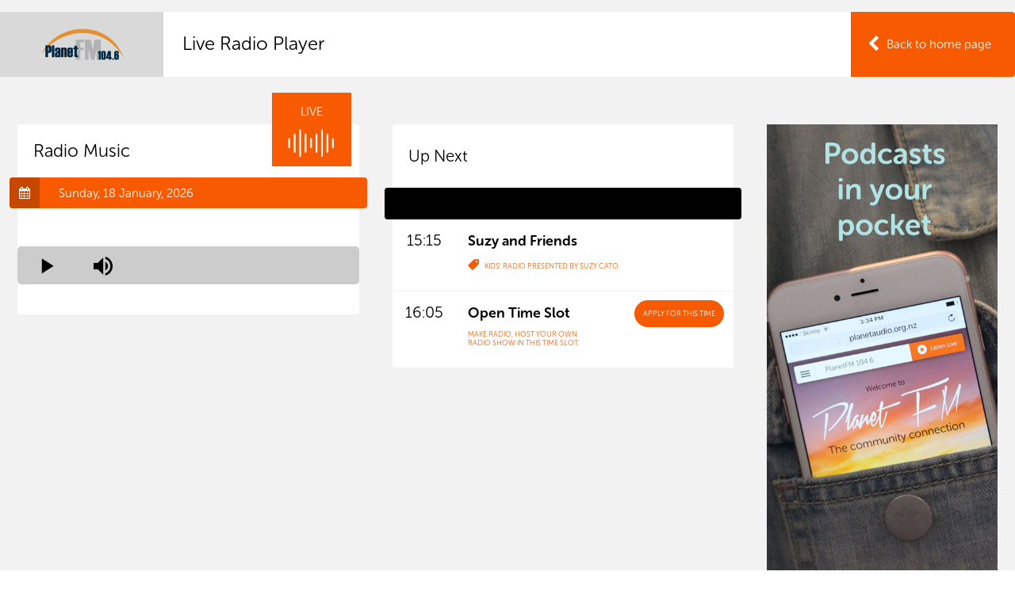

--- FILE ---
content_type: text/html; charset=utf-8
request_url: https://www.planetaudio.org.nz/listen-live?epId=0&pId=2104
body_size: 5544
content:

<!DOCTYPE html>
<!--[if lt IE 7]>      <html class="no-js lt-ie9 lt-ie8 lt-ie7"> <![endif]-->
<!--[if IE 7]>         <html class="no-js lt-ie9 lt-ie8"> <![endif]-->
<!--[if IE 8]>         <html class="no-js lt-ie9"> <![endif]-->
<!--[if gt IE 8]><!-->
<html class="no-js">
 <!--<![endif]-->
    <head>
        <meta charset="utf-8">
        <meta http-equiv="X-UA-Compatible" content="IE=edge,chrome=1">
        <title>Listen Live to Planet FM 104.6 FM |Auckland New Zealand</title>
            <meta property="description" content="The Planet in your Pocket - The 24 hour Live stream of community-made broadcasts in many languages, on diverse topics with a world of music." />

        <meta name="viewport" content="width=device-width, initial-scale=1.0, maximum-scale=1.0, user-scalable=no" />

        <meta name="author" content="NV Interactive (http://www.nvinteractive.co.nz)"/>


        <meta name="theme-color" content="#F75A00">

            <meta property="og:title" content="Listen Live to Planet FM 104.6 FM |Auckland New Zealand" />
        <meta property="fb:app_id" content="1058504484296316" />
        <meta property="og:type" content="article" />
        <meta property="og:url" content="https://www.planetaudio.org.nz/listen-live?epId=0&amp;pId=2104" />
        <meta property="og:image" content="//www.planetaudio.org.nz/media/1729/planet-pocket-fb-share.jpg" />
            <meta property="og:description" content="The Planet in your Pocket - The 24 hour Live stream of community-made broadcasts in many languages, on diverse topics with a world of music." />
        <script>
        function searchResult() {
            window.parent.location = "search-results/?q=" + document.getElementById("searchText").value;
        }

        </script>

            <meta name="description" content="The Planet in your Pocket - The 24 hour Live stream of community-made broadcasts in many languages, on diverse topics with a world of music." />
                    <meta name="keywords" content="in your language, your community, the Planet in your Pocket, Live Radio, don&#39;t miss your favourites," />

        <script src="https://use.typekit.net/glx3aka.js"></script>
        <script>try{Typekit.load({ async: true });}catch(e){}</script>
        
        <link href="/bundles/mains?v=AC-52PafcYgDipTGgGg6816y-TOK3sCh55Wt93tBuyE1" rel="stylesheet"/>

        <script src="/bundles/modernizr?v=VlAt0WRg4cRiwz_b6Ar748hZMzqN7NGsIPGkBI6YtP41"></script>

        
        <link rel="stylesheet" href="https://maxcdn.bootstrapcdn.com/font-awesome/4.6.1/css/font-awesome.min.css">

<!-- Google tag (gtag.js) -->
<script async src="https://www.googletagmanager.com/gtag/js?id=G-6CZ7VNFHK0"></script>
<script>
  window.dataLayer = window.dataLayer || [];
  function gtag(){dataLayer.push(arguments);}
  gtag('js', new Date());

  gtag('config', 'G-6CZ7VNFHK0');
</script>        <script src='https://www.google.com/recaptcha/api.js' async defer></script>
        
        
            <script type="text/javascript">
                var appInsights = window.appInsights ||
                    function(config) {
                        function s(config) {
                            t[config] = function() {
                                var i = arguments;
                                t.queue.push(function() { t[config].apply(t, i) })
                            }
                        }

                        var t = { config: config },
                            r =
                                document,
                            f = window,
                            e = "script",
                            o = r.createElement(e),
                            i,
                            u;
                        for (o.src = config.url || "//az416426.vo.msecnd.net/scripts/a/ai.0.js", r
                                .getElementsByTagName(e)[0].parentNode
                                .appendChild(o), t.cookie = r
                                .cookie, t.queue = [], i = ["Event", "Exception", "Metric", "PageView", "Trace"];
                            i.length;
                        ) s("track" + i.pop());
                        return config.disableExceptionTracking ||
                        (i = "onerror", s("_" + i), u = f[i], f[i] = function(config, r, f, e, o) {
                            var s = u && u(config, r, f, e, o);
                            return s !== !0 && t["_" + i](config, r, f, e, o), s
                        }), t
                    }({
                        instrumentationKey: 'f6c4e22f-a216-4279-ac5b-4ef8d8c5df35'
                    });

                window.appInsights = appInsights;
                appInsights.trackPageView();
            </script>

    </head>
<body>
    <!-- Template: LivePlayer -->

    <div class="page  page--player page--liveplayer ">
        <header class="gbl-header">
            <div class="layout">
                <div class="gbl-logo">
                    <a href="/">
                        <img src="/images/pfm-logo.png" alt="Planet FM Logo" width="132" height="51" />
                        <div class="logo__text">PlanetFM <span>104.6</span></div>
                    </a>
                </div>

                <div class="gbl-search">
                    <div class="gbl-search__item gbl-si--liveplayer">

                        <a href="/listen-live?osId=0" target="plfm__player">

                            <i class="fa fa-play-circle icon--big"></i>
                            <span>Listen Live</span>
                        </a>
                    </div>

                    <div class="gbl-search__item gbl-si--search">
                        <form action="/search-results/" method="GET">
                            <i class="fa fa-search icon--sml"></i>
                            <input type="search" placeholder="Search..." name="query">
                        </form>
                    </div>
                </div>

                <nav class="p-nav">
                    <div class="nav__burger" id="js-navtoggle">
                        <ul class="mobile-nav">
                            <li class="m--nav centerise">
                                <div class="lines"></div>
                            </li>
                        </ul>
                    </div>
                    


    <ul class="p-nav__top">
        <li class="mobile-only mobile-search p-nav__item"><form action="/search-results" method="get"><input name="query" placeholder="Search on PlanetFM" class="search-input"/><button type="submit" /></form></li>
        <li class="mobile-only p-nav__item" id="js-languagetoggle--mobile"><a href="#" class="btn btn--w-icon-r"><i class="fa fa-globe"></i> Listen to your language <i class="fa fa-angle-down"></i></a></li>
        <li class="p-nav__item "><a href="/">Home</a></li>
    <li class=" p-nav__item">
        <a href="/programmes">Programmes </a>
            <ul class="p-nav__child">
    <li class=" p-nav__item p-nav__childitem">
            <a href="/programmes/select-programmes">Select Programmes </a>
    </li>
    <li class=" p-nav__item p-nav__childitem">
            <a href="/programmes/programme-guide">Programme Guide </a>
    </li>
    <li class=" p-nav__item p-nav__childitem">
            <a href="/programmes/podcast-archive">Podcast Archive </a>
    </li>
            </ul>
    </li>
    <li class=" p-nav__item">
        <a href="/connections">Connections </a>
    </li>
    <li class=" p-nav__item">
        <a href="/make-radio">Make Radio </a>
    </li>
    <li class=" p-nav__item">
        <a href="/about">About </a>
            <ul class="p-nav__child">
    <li class=" p-nav__item p-nav__childitem">
            <a href="/about/overview">Overview </a>
    </li>
    <li class=" p-nav__item p-nav__childitem">
            <a href="/about/advertise">Advertise </a>
    </li>
    <li class=" p-nav__item p-nav__childitem">
            <a href="/about/internet-services">Internet Services </a>
    </li>
    <li class=" p-nav__item p-nav__childitem">
            <a href="/about/how-tos">How To&#39;s </a>
    </li>
    <li class=" p-nav__item p-nav__childitem">
            <a href="/about/contact">Contact </a>
    </li>
    <li class=" p-nav__item p-nav__childitem">
            <a href="/about/governance">Governance </a>
    </li>
            </ul>
    </li>
    <li class=" p-nav__item">
        <a href="/donate">Donate </a>
    </li>
    </ul>

                </nav>

                <ul class="gbl-header__s-nav">
                    <li class="p-nav__item" id="js-languagetoggle">
                        <a href="#" class="btn btn--w-icon-r">Listen to your language <i class="fa fa-caret-down"></i></a>

                        <nav class="s-nav">
                            <h3 class="s-nav__header"><i class="fa fa-globe"></i>&nbsp; Select your language or culture</h3>

                            

<ul class="s-nav__list">
            <li><a href="/programmes/all/arabic">Arabic</a></li>
            <li><a href="/programmes/all/bengali">Bengali</a></li>
            <li><a href="/programmes/all/brazilian">Brazilian</a></li>
            <li><a href="/programmes/all/cook-islands-māori">Cook Islands Māori</a></li>
            <li><a href="/programmes/all/dalmatian">Dalmatian</a></li>
            <li><a href="/programmes/all/english">English</a></li>
            <li><a href="/programmes/all/fijian">Fijian</a></li>
            <li><a href="/programmes/all/ghanaian">Ghanaian</a></li>
            <li><a href="/programmes/all/gujarati">Gujarati</a></li>
            <li><a href="/programmes/all/hindi">Hindi</a></li>
            <li><a href="/programmes/all/irish">Irish</a></li>
            <li><a href="/programmes/all/khmer">Khmer</a></li>
            <li><a href="/programmes/all/konkani">Konkani</a></li>
            <li><a href="/programmes/all/korean">Korean</a></li>
            <li><a href="/programmes/all/malayalam">Malayalam</a></li>
            <li><a href="/programmes/all/nepali">Nepali</a></li>
            <li><a href="/programmes/all/niuean">Niuean</a></li>
            <li><a href="/programmes/all/persian">Persian</a></li>
            <li><a href="/programmes/all/punjabi">Punjabi</a></li>
            <li><a href="/programmes/all/romanian">Romanian</a></li>
            <li><a href="/programmes/all/samoan">Samoan</a></li>
            <li><a href="/programmes/all/sinhalese">Sinhalese</a></li>
            <li><a href="/programmes/all/spanish">Spanish</a></li>
            <li><a href="/programmes/all/tagalog">Tagalog</a></li>
            <li><a href="/programmes/all/tamil">Tamil</a></li>
            <li><a href="/programmes/all/tokelauan">Tokelauan</a></li>
            <li><a href="/programmes/all/tongan">Tongan</a></li>
            <li><a href="/programmes/all/uyghur">Uyghur</a></li>
            <li><a href="/programmes/all/urdu">Urdu</a></li>
</ul>
                        </nav>
                    </li>
                </ul>

            </div>
        </header>

        



<a class="player__back mobile-only" href="/" target="plfm__page"></a>

<div class="player__pageheader">
    <div class="layout">
        <a class="player__back" href="/" target="plfm__page">Back to home page</a>
        <div class="gbl-logo">
            <a href="/" target="plfm__page">
                <img src="/images/pfm-logo-blue.png" alt="Planet FM Logo" width="111" height="50" />
                <div class="logo__text">PlanetFM <span>104.6</span></div>
            </a>
        </div>
        <h1>Live Radio Player</h1>
    </div>
</div>
<div class="layout">
<div class="gridify player__grid">
<div class="grid__item g-laptop-9-24">
    <div class="player__flag player__flag--live">
        <p>Live</p>
        <i class="player__flag--wave"></i>
    </div>
    <div class="info">
                    <h3 class="info__heading"><a href="/make-radio" target="plfm__page">Radio Music</a></h3>
                    <div class="player__date" style="background-color: #F75A00">
                        <i class="fa fa-calendar"></i>

                        <span>Sunday, 18 January, 2026</span>
                    </div>
                    <img class="player__image" src="/media/1008/takapuna-sunrise-1.jpg?width=544&amp;height=180&amp;mode=crop" alt="">
                    <div class="player__desc">
                    </div>
                    <div class="Stationplayer" style="background-color: #ccc; border-radius: 5px; overflow:hidden">
						<!--
						<script src="https://images.accessmedia.nz/Scripts/3.0.4/fluidplayer.min.js"></script>
						<video id="video-id" class="video" controls preload="auto" autoplay />
						<source src=https://live.accessmedia.nz/PlanetFM.stream/playlist.m3u8 type="application/x-mpegURL" />
						<source src=https://live.accessmedia.nz/PlanetFM.stream_aac/playlist.m3u8 type="application/x-mpegURL" />

						<script src="https://images.accessmedia.nz/Scripts/firecrestplayer.js"></script>-->
						<link rel="stylesheet" type="text/css" href="https://images.accessmedia.nz/Styles/firecrestplayer.css">
						<link href="https://static.krp.co.nz/assets/player-assets/video-js.css" rel="stylesheet" />
						<link href="https://static.krp.co.nz/assets/live-stream-assets/accessmedia-live.css" rel="stylesheet" />
						<!--Widget with required script-->
						<div id="accessmedia-livestream-widget"></div>
						<script src="https://static.krp.co.nz/assets/live-stream-assets/accessmedia-live.js"></script>
						<script src="https://static.krp.co.nz/assets/player-assets/video.min.js"></script>
						<script>
						createAudioPlayerWidget('accessmedia-livestream-widget',
						'https://live.accessmedia.nz/PlanetFM.stream_aac/playlist.m3u8', // primary stream
						'https://live.accessmedia.nz/PlanetFM.stream/playlist.m3u8', // secondary stream
						'', // button colour
						'' // background colour
						);
						</script>
					</div>
                <footer class="archive__footer">
                    <ul class="btn-group">
                        <li>
                            
                        </li>
                    </ul>
                </footer>


    </div>

</div>
<div class="grid__item g-laptop-9-24">
    <div class="player__upnext">
        <div class="info">
          <div class="player__header">
            <h3 class="info__heading">Up Next</h3>
          </div>
        </div>
        <div class="player__date upnext__header"></div>
        <div class="upnext__content">
                    <div class="guide gridify">
                        <div class="guide__time grid__item g-default-3-24">
                            <span>
                                15:15
                            </span>
                        </div>
                        <div class="guide__desc grid__item g-default-20-24">

                            <h2><a href="/make-radio" target="plfm__page">Suzy and Friends</a></h2>
                            <ul class="meta">
                                <li class="meta__date">
                                    <i class="fa fa-calendar"></i> Wednesday (09/05)
                                </li>
                                <li class="meta__tag">
                                        <i class="fa fa-tag fa-flip-horizontal" style="color: #F75A00;"></i> <span style="color: #F75A00;">Kids&#39; radio presented by Suzy Cato</span>
                                </li>
                            </ul>
                        </div>


                    </div>
                    <div class="guide gridify">
                        <div class="guide__time grid__item g-default-3-24">
                            <span>
                                16:05
                            </span>
                        </div>
                        <div class="guide__desc grid__item g-default-20-24">

                            <h2><a href="/make-radio" target="plfm__page">Open Time Slot</a></h2>
                            <ul class="meta">
                                <li class="meta__date">
                                    <i class="fa fa-calendar"></i> Wednesday (09/05)
                                </li>
                                <li class="meta__tag">
                                        <span style="color: #F75A00;display:block;width:154px;">Make radio, host your own radio show in this time slot.</span>
                                        <div class="guide__action grid__item g-desktop-8-24">
                                            <a href="/make-radio" class="btn btn--rounded" style="color:white;" target="plfm__page">Apply <span class="forthistime">for this time</span></a>
                                        </div>
                                </li>
                            </ul>
                        </div>


                    </div>
        </div>

    </div>
</div>
<div class="grid__item g-laptop-6-24 advert__multi--portrait">

    

<div class="advert advert--portrait">
        <a href="/podcast-archive" target="plfm__page">
            <img alt="Default Advertising - Podcasts" src="/media/1737/planet-pocket_advert.jpg" />
        </a>

</div>

    

<div class="advert advert--square">
        <a href="/podcast-archive" target="plfm__page">
            <img alt="Default Advertising - Podcasts" src="/media/1736/planet-pocket-adsqfinal.jpg" />
        </a>

</div>

    

<div class="advert advert--landscape">
        <a href="/podcast-archive" target="plfm__page">
            <img alt="Default Advertising - Podcasts" src="/media/1735/planet-pocket_hmadfinal.jpg" />
        </a>

</div>


</div>
</div>
</div>
<script type="text/javascript">    
    window.dataLayer = window.dataLayer || [];
    dataLayer.push({
        "event": "page_view",
        "audio_language": "Hindi",
        "audio_programme_name": "Krishna Consciousness",
        "audio_type": "Music",
    });
</script>



        
        <div class="gbl-foot">

            <div class="gbl-foot__prefoot">

                <div class="layout">
                    <a href="#top" class="btn--w-icon-l">
                        <i class="fa fa-arrow-circle-up icon--big"></i> Go to top
                    </a>

                    <div class="gbl-foot__share">
                        <div class="social-block">
                            <h4 class="social-block__heading">Share this page</h4>

                            <ul class="social__iconlist">

                                <li class="icon--facebook"><a href="https://www.facebook.com/sharer/sharer.php?u=https://www.planetaudio.org.nz/listen-live?epId=0&amp;pId=2104" target="_blank"><i class="fa fa-facebook"></i></a></li>
                                <li class="icon--email"><a href="/cdn-cgi/l/email-protection#[base64]"><i class="fa fa-envelope"></i></a></li>
                            </ul>
                        </div>

                        <div class="social-block">
                            <h4 class="social-block__heading">Follow us on</h4>

                            <ul class="social__iconlist">
                                <li class="icon--facebook"><a href="https://www.facebook.com/planetfm1046/" target="_blank"><i class="fa fa-facebook"></i></a></li>
                            </ul>
                        </div>
                    </div>
                </div>

            </div>

            <div class="gbl-foot__nav">

                <div class="layout">
                    <a class="gbl-foot__logo" href="/">
                        <img src="/images/pfm-logo-alt.png" />
                    </a>

                    <nav class="f-nav">
                        
    <ul class="f-nav__top">
        
    <li class="">
        <a href="/programmes">Programmes</a>
            <ul class="f-nav__child">
    <li class="">
            <a href="/programmes/select-programmes" class="button button--medium">Select Programmes </a>
    </li>
    <li class="">
            <a href="/programmes/programme-guide" class="button button--medium">Programme Guide </a>
    </li>
    <li class="">
            <a href="/programmes/podcast-archive" class="button button--medium">Podcast Archive </a>
    </li>
            </ul>
    </li>
    <li class="">
        <a href="/connections">Connections</a>
    </li>
    <li class="">
        <a href="/make-radio">Make Radio</a>
    </li>
    <li class="">
        <a href="/about">About</a>
            <ul class="f-nav__child">
    <li class="">
            <a href="/about/overview" class="button button--medium">Overview </a>
    </li>
    <li class="">
            <a href="/about/advertise" class="button button--medium">Advertise </a>
    </li>
    <li class="">
            <a href="/about/internet-services" class="button button--medium">Internet Services </a>
    </li>
    <li class="">
            <a href="/about/how-tos" class="button button--medium">How To&#39;s </a>
    </li>
    <li class="">
            <a href="/about/contact" class="button button--medium">Contact </a>
    </li>
    <li class="">
            <a href="/about/governance" class="button button--medium">Governance </a>
    </li>
            </ul>
    </li>
    <li class="">
        <a href="/donate">Donate</a>
    </li>
    </ul>

                    </nav>
                </div>

            </div>

            <div class="copyright layout">
                <div class="copyright__nav">
                    <ul>
<li><a href="/disclaimer">Disclaimer</a></li>
<li>© 2026 Planet FM</li>
</ul>
                </div>

                <ul class="copyright__partners">
                    <li>
                        <a href="https://creativecommons.org/licenses/by-nc-nd/4.0/" target="_blank" class="btn--w-icon-r">
                            Creative Commons 4 <i class="fa fa-creative-commons icon--big"></i>
                        </a>
                    </li>
                    <li>
                        Site by <a class="nvlink" href="http://www.nvinteractive.com" target="_blank">NV Interactive</a>
                    </li>
                </ul>
            </div>
        </div>
    </div>

    <script data-cfasync="false" src="/cdn-cgi/scripts/5c5dd728/cloudflare-static/email-decode.min.js"></script><script src="//ajax.googleapis.com/ajax/libs/jquery/1.9.1/jquery.min.js"></script>
    <script>window.jQuery || document.write('<script src="js/vendor/jquery-1.9.1.min.js"><\/script>')</script>

    


    <script src="/bundles/framework?v=M3DkcJyA4WYsLDoaJCxzJ7sstUuovswypyQ-T67LoHI1"></script>

<script defer src="https://static.cloudflareinsights.com/beacon.min.js/vcd15cbe7772f49c399c6a5babf22c1241717689176015" integrity="sha512-ZpsOmlRQV6y907TI0dKBHq9Md29nnaEIPlkf84rnaERnq6zvWvPUqr2ft8M1aS28oN72PdrCzSjY4U6VaAw1EQ==" data-cf-beacon='{"version":"2024.11.0","token":"9398f4a20f434e0fb0760465c0031297","r":1,"server_timing":{"name":{"cfCacheStatus":true,"cfEdge":true,"cfExtPri":true,"cfL4":true,"cfOrigin":true,"cfSpeedBrain":true},"location_startswith":null}}' crossorigin="anonymous"></script>
</body>

</html>


--- FILE ---
content_type: text/css; charset=utf-8
request_url: https://www.planetaudio.org.nz/bundles/mains?v=AC-52PafcYgDipTGgGg6816y-TOK3sCh55Wt93tBuyE1
body_size: 24522
content:
.gbl-header__s-nav .btn{font-size:.688em;line-height:1.727em;font-weight:100}.no-selection{-webkit-user-select:none;-moz-user-select:none;-khtml-user-select:none;-ms-user-select:none}html,body,div,span,applet,object,iframe,h1,h2,h3,h4,h5,h6,p,blockquote,pre,a,abbr,acronym,address,big,cite,code,del,dfn,em,img,ins,kbd,q,s,samp,small,strike,strong,sub,sup,tt,var,b,u,i,center,dl,dt,dd,ol,ul,li,fieldset,form,label,legend,table,caption,tbody,tfoot,thead,tr,th,td,article,aside,canvas,details,figcaption,figure,footer,header,hgroup,menu,nav,section,summary,time,mark,audio,video{margin:0;padding:0;border:0;outline:0;font-size:100%;font:inherit;vertical-align:baseline}article,aside,details,figcaption,figure,footer,header,hgroup,menu,nav,section{display:block}body{line-height:1}ol,ul{list-style:none}blockquote,q{quotes:none}blockquote:before,blockquote:after,q:before,q:after{content:'';content:none}ins{text-decoration:none}del{text-decoration:line-through}table{border-collapse:collapse;border-spacing:0}@font-face{}.clearfix:before,.gridify:before,.gbl-header .layout:before,.copyright:before,.gbl-foot__share:before,.p-nav ul:before,.s-nav:before,.s-nav__list:before,.f-nav:before,.meta__languages:before,.excerpt:before,.feature:before,.feature__footer:before,.playlist__item:before,.archive__header:before,.search-filter:before,.news--portrait .news:before,.guide__header ul:before,.guide__desc header:before,.clearfix:after,.gridify:after,.gbl-header .layout:after,.copyright:after,.gbl-foot__share:after,.p-nav ul:after,.s-nav:after,.s-nav__list:after,.f-nav:after,.meta__languages:after,.excerpt:after,.feature:after,.feature__footer:after,.playlist__item:after,.archive__header:after,.search-filter:after,.news--portrait .news:after,.guide__header ul:after,.guide__desc header:after{content:" ";display:table}.clearfix:after,.gridify:after,.gbl-header .layout:after,.copyright:after,.gbl-foot__share:after,.p-nav ul:after,.s-nav:after,.s-nav__list:after,.f-nav:after,.meta__languages:after,.excerpt:after,.feature:after,.feature__footer:after,.playlist__item:after,.archive__header:after,.search-filter:after,.news--portrait .news:after,.guide__header ul:after,.guide__desc header:after{clear:both}.clearfix,.gridify,.gbl-header .layout,.copyright,.gbl-foot__share,.p-nav ul,.s-nav,.s-nav__list,.f-nav,.meta__languages,.excerpt,.feature,.feature__footer,.playlist__item,.archive__header,.search-filter,.news--portrait .news,.guide__header ul,.guide__desc header{*zoom:1}.centerise,.social__iconlist a,.gbl-logo{text-align:center}.centerise .centered,.social__iconlist a .centered,.gbl-logo .centered,.centerise .social__iconlist a i,.social__iconlist a .centerise i,.social__iconlist a i,.centerise .gbl-logo img,.gbl-logo .centerise img,.gbl-logo img{display:inline-block;vertical-align:middle}.centerise:before,.social__iconlist a:before,.gbl-logo:before{content:'';display:inline-block;height:100%;vertical-align:middle}@media all and (max-width:76em){.desktop-only{display:none!important}}@media all and (min-width:37.5em){.mobile-only{display:none!important}}@media all and (max-width:37.5em){.tablet-up-only{display:none!important}}@media all and (max-width:37.5em){.sans-layout{margin:-1.25rem}}.obscure{position:absolute!important;clip:rect(1px 1px 1px 1px);clip:rect(1px,1px,1px,1px)}.icon--big{font-size:22px!important;line-height:14px;vertical-align:-2px}.icon--sml{font-size:12px}html,button,input,select,textarea{color:#222}html{font-size:1em;line-height:1.4}::-moz-selection{background:#b3d4fc;text-shadow:none}::selection{background:#b3d4fc;text-shadow:none}hr{display:block;height:1px;border:0;border-top:5px solid #666;margin:1em 0 3.125rem;padding:0}@media all and (min-width:76em){article hr{max-width:60%}}audio,canvas,img,video{vertical-align:middle}fieldset{border:0;margin:0;padding:0}textarea{resize:vertical}img,video,object{max-width:100%;height:auto}input:focus,input:active,select:focus,select:active,textarea:focus,textarea:active,button:focus,button:active{outline:none}sup{font-size:.83em;vertical-align:super;line-height:0}.skipnav{text-align:left}.skipnav a{position:absolute;left:-10000px;width:1px;height:1px;overflow:hidden;display:inline-block;color:#4f6a00;text-decoration:none;box-sizing:border-box;padding:13px 20px;z-index:9999}.skipnav a:focus,.skipnav a:active{position:static;top:0;left:0;width:100%;height:auto;overflow:visible;text-decoration:underline;text-align:center}.sg-colors>li{overflow:scroll!important}.sg-label{text-transform:uppercase;width:300%;display:block}.sg-main .sg-colors li{width:100%;height:200px;box-sizing:border-box;overflow:hidden!important}@media(min-width:37.5em){.sg-main .sg-colors li{width:19%}}.sg-main .sg-colors li .sg-swatch,.sg-main .sg-colors li .sg-label{width:100%;float:none}.sg-main .sg-colors li .sg-swatch{height:8em}body{font:1em "museo-sans-rounded",sans-serif;color:#000;background:#fff;font-size:15px}body .sg-pattern{background:#f2f2f2;background-size:cover;padding:0 1em 1em}strong{font:bold 1em "museo-sans-rounded",sans-serif}em{font-style:italic}p{font-weight:300}a{color:#f75a00}.float-right{float:right}.raw_text_editor h1,.raw_text_editor h2,.raw_text_editor h3,.raw_text_editor h4,.raw_text_editor h5,.raw_text_editor h6{font-weight:bold}.raw_text_editor h1{font-size:3em}.raw_text_editor h2{font-size:2.5em}.raw_text_editor h3{font-size:2.2em}.raw_text_editor h4{font-size:2em}.raw_text_editor h5{font-size:1.5em}.raw_text_editor h6{font-size:1.2em}[role=main]{margin:0 auto;width:90%}.layout{margin:0 .625rem}@media all and (min-width:76em){.layout{max-width:1400px;margin:0 auto;padding:0 .625rem;box-sizing:border-box}}.layout--2col-l .layout__sidebar{margin-top:-25px}@media all and (min-width:76em){.layout--2col-l .layout__sidebar{margin-top:-75px;padding-right:35px!important}}@media all and (min-width:76em){.layout--2col-l .layout__main{padding-left:4%!important}.layout--2col-l .layout__main.programmes__listings{padding-left:0!important}}.layout--2col-r .layout__sidebar{position:relative}@media all and (min-width:76em){.page--profile .layout--2col-r .layout__sidebar{top:-107px}}@media all and (min-width:60em){.page--general .layout--2col-r .layout__sidebar.g-laptop-6-24{top:-60px}}@media all and (min-width:76em){.page--general .layout--2col-r .layout__sidebar.g-desktop-8-24{top:-60px}}@media all and (min-width:37.5em){.layout--2col-r .layout__main{padding-right:8%!important}}.layout__main{padding-top:2.5rem!important}@media all and (min-width:60em){.page--guide .layout__main{padding-top:5rem!important}}.layout__main ol,.layout__main ul{margin-left:1em;margin-bottom:1em}.layout__main ol li,.layout__main ul li{margin-bottom:.4em}.layout__main ul{list-style-type:disc}.layout__main ol{list-style-type:decimal}@media all and (min-width:60em){.page--guide .layout__sidebar{padding-top:5rem!important}}.page{position:relative}.page--profile,.page--general{background:#f2f2f2}.layout__block{margin-bottom:5rem}.layout__block:last-child{margin-bottom:0}.layout__block.layout--presenters{margin-bottom:1.5em}.layout__block.layout--presenters .feature__list li{margin-bottom:2.4em!important}.mobile__categorylabel{text-align:center;margin-bottom:1.3em;font-weight:600;font-size:1.25em}.gridify{}@media all and (min-width:37.5em){.gridify{}}.gridify .grid__item{width:100%;box-sizing:border-box;margin-bottom:1.25rem;float:left}@media all and (min-width:37.5em){.gridify .grid__item{padding:0 .75rem}}@media all and (min-width:0){.gridify .g-default-1-5{width:20%}}@media all and (min-width:0){.gridify .g-default-2-5{width:40%}}@media all and (min-width:0){.gridify .g-default-3-5{width:60%}}@media all and (min-width:0){.gridify .g-default-4-5{width:80%}}@media all and (min-width:0){.gridify .g-default-5-5{width:100%}}@media all and (min-width:0){.gridify .g-default-1-1{width:100%}}@media all and (min-width:0){.gridify .g-default-1-2{width:50%}}@media all and (min-width:0){.gridify .g-default-2-2{width:100%}}@media all and (min-width:0){.gridify .g-default-1-3{width:33.33333%}}@media all and (min-width:0){.gridify .g-default-2-3{width:66.66667%}}@media all and (min-width:0){.gridify .g-default-3-3{width:100%}}@media all and (min-width:0){.gridify .g-default-1-4{width:25%}}@media all and (min-width:0){.gridify .g-default-2-4{width:50%}}@media all and (min-width:0){.gridify .g-default-3-4{width:75%}}@media all and (min-width:0){.gridify .g-default-4-4{width:100%}}@media all and (min-width:0){.gridify .g-default-1-6{width:16.66667%}}@media all and (min-width:0){.gridify .g-default-2-6{width:33.33333%}}@media all and (min-width:0){.gridify .g-default-3-6{width:50%}}@media all and (min-width:0){.gridify .g-default-4-6{width:66.66667%}}@media all and (min-width:0){.gridify .g-default-5-6{width:83.33333%}}@media all and (min-width:0){.gridify .g-default-6-6{width:100%}}@media all and (min-width:0){.gridify .g-default-1-8{width:12.5%}}@media all and (min-width:0){.gridify .g-default-2-8{width:25%}}@media all and (min-width:0){.gridify .g-default-3-8{width:37.5%}}@media all and (min-width:0){.gridify .g-default-4-8{width:50%}}@media all and (min-width:0){.gridify .g-default-5-8{width:62.5%}}@media all and (min-width:0){.gridify .g-default-6-8{width:75%}}@media all and (min-width:0){.gridify .g-default-7-8{width:87.5%}}@media all and (min-width:0){.gridify .g-default-8-8{width:100%}}@media all and (min-width:0){.gridify .g-default-1-12{width:8.33333%}}@media all and (min-width:0){.gridify .g-default-2-12{width:16.66667%}}@media all and (min-width:0){.gridify .g-default-3-12{width:25%}}@media all and (min-width:0){.gridify .g-default-4-12{width:33.33333%}}@media all and (min-width:0){.gridify .g-default-5-12{width:41.66667%}}@media all and (min-width:0){.gridify .g-default-6-12{width:50%}}@media all and (min-width:0){.gridify .g-default-7-12{width:58.33333%}}@media all and (min-width:0){.gridify .g-default-8-12{width:66.66667%}}@media all and (min-width:0){.gridify .g-default-9-12{width:75%}}@media all and (min-width:0){.gridify .g-default-10-12{width:83.33333%}}@media all and (min-width:0){.gridify .g-default-11-12{width:91.66667%}}@media all and (min-width:0){.gridify .g-default-12-12{width:100%}}@media all and (min-width:0){.gridify .g-default-1-24{width:4.16667%}}@media all and (min-width:0){.gridify .g-default-2-24{width:8.33333%}}@media all and (min-width:0){.gridify .g-default-3-24{width:12.5%}}@media all and (min-width:0){.gridify .g-default-4-24{width:16.66667%}}@media all and (min-width:0){.gridify .g-default-5-24{width:20.83333%}}@media all and (min-width:0){.gridify .g-default-6-24{width:25%}}@media all and (min-width:0){.gridify .g-default-7-24{width:29.16667%}}@media all and (min-width:0){.gridify .g-default-8-24{width:33.33333%}}@media all and (min-width:0){.gridify .g-default-9-24{width:37.5%}}@media all and (min-width:0){.gridify .g-default-10-24{width:41.66667%}}@media all and (min-width:0){.gridify .g-default-11-24{width:45.83333%}}@media all and (min-width:0){.gridify .g-default-12-24{width:50%}}@media all and (min-width:0){.gridify .g-default-13-24{width:54.16667%}}@media all and (min-width:0){.gridify .g-default-14-24{width:58.33333%}}@media all and (min-width:0){.gridify .g-default-15-24{width:62.5%}}@media all and (min-width:0){.gridify .g-default-16-24{width:66.66667%}}@media all and (min-width:0){.gridify .g-default-17-24{width:70.83333%}}@media all and (min-width:0){.gridify .g-default-18-24{width:75%}}@media all and (min-width:0){.gridify .g-default-19-24{width:79.16667%}}@media all and (min-width:0){.gridify .g-default-20-24{width:83.33333%}}@media all and (min-width:0){.gridify .g-default-21-24{width:87.5%}}@media all and (min-width:0){.gridify .g-default-22-24{width:91.66667%}}@media all and (min-width:0){.gridify .g-default-23-24{width:95.83333%}}@media all and (min-width:0){.gridify .g-default-24-24{width:100%}}@media all and (min-width:0){.gridify .g-default-1-1,.gridify .g-default-1,.gridify .g-default-24-24{width:100%}}@media all and (min-width:37.5em){.gridify .g-tablet-1-5{width:20%}}@media all and (min-width:37.5em){.gridify .g-tablet-2-5{width:40%}}@media all and (min-width:37.5em){.gridify .g-tablet-3-5{width:60%}}@media all and (min-width:37.5em){.gridify .g-tablet-4-5{width:80%}}@media all and (min-width:37.5em){.gridify .g-tablet-5-5{width:100%}}@media all and (min-width:37.5em){.gridify .g-tablet-1-1{width:100%}}@media all and (min-width:37.5em){.gridify .g-tablet-1-2{width:50%}}@media all and (min-width:37.5em){.gridify .g-tablet-2-2{width:100%}}@media all and (min-width:37.5em){.gridify .g-tablet-1-3{width:33.33333%}}@media all and (min-width:37.5em){.gridify .g-tablet-2-3{width:66.66667%}}@media all and (min-width:37.5em){.gridify .g-tablet-3-3{width:100%}}@media all and (min-width:37.5em){.gridify .g-tablet-1-4{width:25%}}@media all and (min-width:37.5em){.gridify .g-tablet-2-4{width:50%}}@media all and (min-width:37.5em){.gridify .g-tablet-3-4{width:75%}}@media all and (min-width:37.5em){.gridify .g-tablet-4-4{width:100%}}@media all and (min-width:37.5em){.gridify .g-tablet-1-6{width:16.66667%}}@media all and (min-width:37.5em){.gridify .g-tablet-2-6{width:33.33333%}}@media all and (min-width:37.5em){.gridify .g-tablet-3-6{width:50%}}@media all and (min-width:37.5em){.gridify .g-tablet-4-6{width:66.66667%}}@media all and (min-width:37.5em){.gridify .g-tablet-5-6{width:83.33333%}}@media all and (min-width:37.5em){.gridify .g-tablet-6-6{width:100%}}@media all and (min-width:37.5em){.gridify .g-tablet-1-8{width:12.5%}}@media all and (min-width:37.5em){.gridify .g-tablet-2-8{width:25%}}@media all and (min-width:37.5em){.gridify .g-tablet-3-8{width:37.5%}}@media all and (min-width:37.5em){.gridify .g-tablet-4-8{width:50%}}@media all and (min-width:37.5em){.gridify .g-tablet-5-8{width:62.5%}}@media all and (min-width:37.5em){.gridify .g-tablet-6-8{width:75%}}@media all and (min-width:37.5em){.gridify .g-tablet-7-8{width:87.5%}}@media all and (min-width:37.5em){.gridify .g-tablet-8-8{width:100%}}@media all and (min-width:37.5em){.gridify .g-tablet-1-12{width:8.33333%}}@media all and (min-width:37.5em){.gridify .g-tablet-2-12{width:16.66667%}}@media all and (min-width:37.5em){.gridify .g-tablet-3-12{width:25%}}@media all and (min-width:37.5em){.gridify .g-tablet-4-12{width:33.33333%}}@media all and (min-width:37.5em){.gridify .g-tablet-5-12{width:41.66667%}}@media all and (min-width:37.5em){.gridify .g-tablet-6-12{width:50%}}@media all and (min-width:37.5em){.gridify .g-tablet-7-12{width:58.33333%}}@media all and (min-width:37.5em){.gridify .g-tablet-8-12{width:66.66667%}}@media all and (min-width:37.5em){.gridify .g-tablet-9-12{width:75%}}@media all and (min-width:37.5em){.gridify .g-tablet-10-12{width:83.33333%}}@media all and (min-width:37.5em){.gridify .g-tablet-11-12{width:91.66667%}}@media all and (min-width:37.5em){.gridify .g-tablet-12-12{width:100%}}@media all and (min-width:37.5em){.gridify .g-tablet-1-24{width:4.16667%}}@media all and (min-width:37.5em){.gridify .g-tablet-2-24{width:8.33333%}}@media all and (min-width:37.5em){.gridify .g-tablet-3-24{width:12.5%}}@media all and (min-width:37.5em){.gridify .g-tablet-4-24{width:16.66667%}}@media all and (min-width:37.5em){.gridify .g-tablet-5-24{width:20.83333%}}@media all and (min-width:37.5em){.gridify .g-tablet-6-24{width:25%}}@media all and (min-width:37.5em){.gridify .g-tablet-7-24{width:29.16667%}}@media all and (min-width:37.5em){.gridify .g-tablet-8-24{width:33.33333%}}@media all and (min-width:37.5em){.gridify .g-tablet-9-24{width:37.5%}}@media all and (min-width:37.5em){.gridify .g-tablet-10-24{width:41.66667%}}@media all and (min-width:37.5em){.gridify .g-tablet-11-24{width:45.83333%}}@media all and (min-width:37.5em){.gridify .g-tablet-12-24{width:50%}}@media all and (min-width:37.5em){.gridify .g-tablet-13-24{width:54.16667%}}@media all and (min-width:37.5em){.gridify .g-tablet-14-24{width:58.33333%}}@media all and (min-width:37.5em){.gridify .g-tablet-15-24{width:62.5%}}@media all and (min-width:37.5em){.gridify .g-tablet-16-24{width:66.66667%}}@media all and (min-width:37.5em){.gridify .g-tablet-17-24{width:70.83333%}}@media all and (min-width:37.5em){.gridify .g-tablet-18-24{width:75%}}@media all and (min-width:37.5em){.gridify .g-tablet-19-24{width:79.16667%}}@media all and (min-width:37.5em){.gridify .g-tablet-20-24{width:83.33333%}}@media all and (min-width:37.5em){.gridify .g-tablet-21-24{width:87.5%}}@media all and (min-width:37.5em){.gridify .g-tablet-22-24{width:91.66667%}}@media all and (min-width:37.5em){.gridify .g-tablet-23-24{width:95.83333%}}@media all and (min-width:37.5em){.gridify .g-tablet-24-24{width:100%}}@media all and (min-width:37.5em){.gridify .g-tablet-1-1,.gridify .g-tablet-1,.gridify .g-tablet-24-24{width:100%}}@media all and (min-width:60em){.gridify .g-laptop-1-5{width:20%}}@media all and (min-width:60em){.gridify .g-laptop-2-5{width:40%}}@media all and (min-width:60em){.gridify .g-laptop-3-5{width:60%}}@media all and (min-width:60em){.gridify .g-laptop-4-5{width:80%}}@media all and (min-width:60em){.gridify .g-laptop-5-5{width:100%}}@media all and (min-width:60em){.gridify .g-laptop-1-1{width:100%}}@media all and (min-width:60em){.gridify .g-laptop-1-2{width:50%}}@media all and (min-width:60em){.gridify .g-laptop-2-2{width:100%}}@media all and (min-width:60em){.gridify .g-laptop-1-3{width:33.33333%}}@media all and (min-width:60em){.gridify .g-laptop-2-3{width:66.66667%}}@media all and (min-width:60em){.gridify .g-laptop-3-3{width:100%}}@media all and (min-width:60em){.gridify .g-laptop-1-4{width:25%}}@media all and (min-width:60em){.gridify .g-laptop-2-4{width:50%}}@media all and (min-width:60em){.gridify .g-laptop-3-4{width:75%}}@media all and (min-width:60em){.gridify .g-laptop-4-4{width:100%}}@media all and (min-width:60em){.gridify .g-laptop-1-6{width:16.66667%}}@media all and (min-width:60em){.gridify .g-laptop-2-6{width:33.33333%}}@media all and (min-width:60em){.gridify .g-laptop-3-6{width:50%}}@media all and (min-width:60em){.gridify .g-laptop-4-6{width:66.66667%}}@media all and (min-width:60em){.gridify .g-laptop-5-6{width:83.33333%}}@media all and (min-width:60em){.gridify .g-laptop-6-6{width:100%}}@media all and (min-width:60em){.gridify .g-laptop-1-8{width:12.5%}}@media all and (min-width:60em){.gridify .g-laptop-2-8{width:25%}}@media all and (min-width:60em){.gridify .g-laptop-3-8{width:37.5%}}@media all and (min-width:60em){.gridify .g-laptop-4-8{width:50%}}@media all and (min-width:60em){.gridify .g-laptop-5-8{width:62.5%}}@media all and (min-width:60em){.gridify .g-laptop-6-8{width:75%}}@media all and (min-width:60em){.gridify .g-laptop-7-8{width:87.5%}}@media all and (min-width:60em){.gridify .g-laptop-8-8{width:100%}}@media all and (min-width:60em){.gridify .g-laptop-1-12{width:8.33333%}}@media all and (min-width:60em){.gridify .g-laptop-2-12{width:16.66667%}}@media all and (min-width:60em){.gridify .g-laptop-3-12{width:25%}}@media all and (min-width:60em){.gridify .g-laptop-4-12{width:33.33333%}}@media all and (min-width:60em){.gridify .g-laptop-5-12{width:41.66667%}}@media all and (min-width:60em){.gridify .g-laptop-6-12{width:50%}}@media all and (min-width:60em){.gridify .g-laptop-7-12{width:58.33333%}}@media all and (min-width:60em){.gridify .g-laptop-8-12{width:66.66667%}}@media all and (min-width:60em){.gridify .g-laptop-9-12{width:75%}}@media all and (min-width:60em){.gridify .g-laptop-10-12{width:83.33333%}}@media all and (min-width:60em){.gridify .g-laptop-11-12{width:91.66667%}}@media all and (min-width:60em){.gridify .g-laptop-12-12{width:100%}}@media all and (min-width:60em){.gridify .g-laptop-1-24{width:4.16667%}}@media all and (min-width:60em){.gridify .g-laptop-2-24{width:8.33333%}}@media all and (min-width:60em){.gridify .g-laptop-3-24{width:12.5%}}@media all and (min-width:60em){.gridify .g-laptop-4-24{width:16.66667%}}@media all and (min-width:60em){.gridify .g-laptop-5-24{width:20.83333%}}@media all and (min-width:60em){.gridify .g-laptop-6-24{width:25%}}@media all and (min-width:60em){.gridify .g-laptop-7-24{width:29.16667%}}@media all and (min-width:60em){.gridify .g-laptop-8-24{width:33.33333%}}@media all and (min-width:60em){.gridify .g-laptop-9-24{width:37.5%}}@media all and (min-width:60em){.gridify .g-laptop-10-24{width:41.66667%}}@media all and (min-width:60em){.gridify .g-laptop-11-24{width:45.83333%}}@media all and (min-width:60em){.gridify .g-laptop-12-24{width:50%}}@media all and (min-width:60em){.gridify .g-laptop-13-24{width:54.16667%}}@media all and (min-width:60em){.gridify .g-laptop-14-24{width:58.33333%}}@media all and (min-width:60em){.gridify .g-laptop-15-24{width:62.5%}}@media all and (min-width:60em){.gridify .g-laptop-16-24{width:66.66667%}}@media all and (min-width:60em){.gridify .g-laptop-17-24{width:70.83333%}}@media all and (min-width:60em){.gridify .g-laptop-18-24{width:75%}}@media all and (min-width:60em){.gridify .g-laptop-19-24{width:79.16667%}}@media all and (min-width:60em){.gridify .g-laptop-20-24{width:83.33333%}}@media all and (min-width:60em){.gridify .g-laptop-21-24{width:87.5%}}@media all and (min-width:60em){.gridify .g-laptop-22-24{width:91.66667%}}@media all and (min-width:60em){.gridify .g-laptop-23-24{width:95.83333%}}@media all and (min-width:60em){.gridify .g-laptop-24-24{width:100%}}@media all and (min-width:60em){.gridify .g-laptop-1-1,.gridify .g-laptop-1,.gridify .g-laptop-24-24{width:100%}}@media all and (min-width:76em){.gridify .g-desktop-1-5{width:20%}}@media all and (min-width:76em){.gridify .g-desktop-2-5{width:40%}}@media all and (min-width:76em){.gridify .g-desktop-3-5{width:60%}}@media all and (min-width:76em){.gridify .g-desktop-4-5{width:80%}}@media all and (min-width:76em){.gridify .g-desktop-5-5{width:100%}}@media all and (min-width:76em){.gridify .g-desktop-1-1{width:100%}}@media all and (min-width:76em){.gridify .g-desktop-1-2{width:50%}}@media all and (min-width:76em){.gridify .g-desktop-2-2{width:100%}}@media all and (min-width:76em){.gridify .g-desktop-1-3{width:33.33333%}}@media all and (min-width:76em){.gridify .g-desktop-2-3{width:66.66667%}}@media all and (min-width:76em){.gridify .g-desktop-3-3{width:100%}}@media all and (min-width:76em){.gridify .g-desktop-1-4{width:25%}}@media all and (min-width:76em){.gridify .g-desktop-2-4{width:50%}}@media all and (min-width:76em){.gridify .g-desktop-3-4{width:75%}}@media all and (min-width:76em){.gridify .g-desktop-4-4{width:100%}}@media all and (min-width:76em){.gridify .g-desktop-1-6{width:16.66667%}}@media all and (min-width:76em){.gridify .g-desktop-2-6{width:33.33333%}}@media all and (min-width:76em){.gridify .g-desktop-3-6{width:50%}}@media all and (min-width:76em){.gridify .g-desktop-4-6{width:66.66667%}}@media all and (min-width:76em){.gridify .g-desktop-5-6{width:83.33333%}}@media all and (min-width:76em){.gridify .g-desktop-6-6{width:100%}}@media all and (min-width:76em){.gridify .g-desktop-1-8{width:12.5%}}@media all and (min-width:76em){.gridify .g-desktop-2-8{width:25%}}@media all and (min-width:76em){.gridify .g-desktop-3-8{width:37.5%}}@media all and (min-width:76em){.gridify .g-desktop-4-8{width:50%}}@media all and (min-width:76em){.gridify .g-desktop-5-8{width:62.5%}}@media all and (min-width:76em){.gridify .g-desktop-6-8{width:75%}}@media all and (min-width:76em){.gridify .g-desktop-7-8{width:87.5%}}@media all and (min-width:76em){.gridify .g-desktop-8-8{width:100%}}@media all and (min-width:76em){.gridify .g-desktop-1-12{width:8.33333%}}@media all and (min-width:76em){.gridify .g-desktop-2-12{width:16.66667%}}@media all and (min-width:76em){.gridify .g-desktop-3-12{width:25%}}@media all and (min-width:76em){.gridify .g-desktop-4-12{width:33.33333%}}@media all and (min-width:76em){.gridify .g-desktop-5-12{width:41.66667%}}@media all and (min-width:76em){.gridify .g-desktop-6-12{width:50%}}@media all and (min-width:76em){.gridify .g-desktop-7-12{width:58.33333%}}@media all and (min-width:76em){.gridify .g-desktop-8-12{width:66.66667%}}@media all and (min-width:76em){.gridify .g-desktop-9-12{width:75%}}@media all and (min-width:76em){.gridify .g-desktop-10-12{width:83.33333%}}@media all and (min-width:76em){.gridify .g-desktop-11-12{width:91.66667%}}@media all and (min-width:76em){.gridify .g-desktop-12-12{width:100%}}@media all and (min-width:76em){.gridify .g-desktop-1-24{width:4.16667%}}@media all and (min-width:76em){.gridify .g-desktop-2-24{width:8.33333%}}@media all and (min-width:76em){.gridify .g-desktop-3-24{width:12.5%}}@media all and (min-width:76em){.gridify .g-desktop-4-24{width:16.66667%}}@media all and (min-width:76em){.gridify .g-desktop-5-24{width:20.83333%}}@media all and (min-width:76em){.gridify .g-desktop-6-24{width:25%}}@media all and (min-width:76em){.gridify .g-desktop-7-24{width:29.16667%}}@media all and (min-width:76em){.gridify .g-desktop-8-24{width:33.33333%}}@media all and (min-width:76em){.gridify .g-desktop-9-24{width:37.5%}}@media all and (min-width:76em){.gridify .g-desktop-10-24{width:41.66667%}}@media all and (min-width:76em){.gridify .g-desktop-11-24{width:45.83333%}}@media all and (min-width:76em){.gridify .g-desktop-12-24{width:50%}}@media all and (min-width:76em){.gridify .g-desktop-13-24{width:54.16667%}}@media all and (min-width:76em){.gridify .g-desktop-14-24{width:58.33333%}}@media all and (min-width:76em){.gridify .g-desktop-15-24{width:62.5%}}@media all and (min-width:76em){.gridify .g-desktop-16-24{width:66.66667%}}@media all and (min-width:76em){.gridify .g-desktop-17-24{width:70.83333%}}@media all and (min-width:76em){.gridify .g-desktop-18-24{width:75%}}@media all and (min-width:76em){.gridify .g-desktop-19-24{width:79.16667%}}@media all and (min-width:76em){.gridify .g-desktop-20-24{width:83.33333%}}@media all and (min-width:76em){.gridify .g-desktop-21-24{width:87.5%}}@media all and (min-width:76em){.gridify .g-desktop-22-24{width:91.66667%}}@media all and (min-width:76em){.gridify .g-desktop-23-24{width:95.83333%}}@media all and (min-width:76em){.gridify .g-desktop-24-24{width:100%}}@media all and (min-width:76em){.gridify .g-desktop-1-1,.gridify .g-desktop-1,.gridify .g-desktop-24-24{width:100%}}@media all and (min-width:90.625em){.gridify .g-widescreen-1-5{width:20%}}@media all and (min-width:90.625em){.gridify .g-widescreen-2-5{width:40%}}@media all and (min-width:90.625em){.gridify .g-widescreen-3-5{width:60%}}@media all and (min-width:90.625em){.gridify .g-widescreen-4-5{width:80%}}@media all and (min-width:90.625em){.gridify .g-widescreen-5-5{width:100%}}@media all and (min-width:90.625em){.gridify .g-widescreen-1-1{width:100%}}@media all and (min-width:90.625em){.gridify .g-widescreen-1-2{width:50%}}@media all and (min-width:90.625em){.gridify .g-widescreen-2-2{width:100%}}@media all and (min-width:90.625em){.gridify .g-widescreen-1-3{width:33.33333%}}@media all and (min-width:90.625em){.gridify .g-widescreen-2-3{width:66.66667%}}@media all and (min-width:90.625em){.gridify .g-widescreen-3-3{width:100%}}@media all and (min-width:90.625em){.gridify .g-widescreen-1-4{width:25%}}@media all and (min-width:90.625em){.gridify .g-widescreen-2-4{width:50%}}@media all and (min-width:90.625em){.gridify .g-widescreen-3-4{width:75%}}@media all and (min-width:90.625em){.gridify .g-widescreen-4-4{width:100%}}@media all and (min-width:90.625em){.gridify .g-widescreen-1-6{width:16.66667%}}@media all and (min-width:90.625em){.gridify .g-widescreen-2-6{width:33.33333%}}@media all and (min-width:90.625em){.gridify .g-widescreen-3-6{width:50%}}@media all and (min-width:90.625em){.gridify .g-widescreen-4-6{width:66.66667%}}@media all and (min-width:90.625em){.gridify .g-widescreen-5-6{width:83.33333%}}@media all and (min-width:90.625em){.gridify .g-widescreen-6-6{width:100%}}@media all and (min-width:90.625em){.gridify .g-widescreen-1-8{width:12.5%}}@media all and (min-width:90.625em){.gridify .g-widescreen-2-8{width:25%}}@media all and (min-width:90.625em){.gridify .g-widescreen-3-8{width:37.5%}}@media all and (min-width:90.625em){.gridify .g-widescreen-4-8{width:50%}}@media all and (min-width:90.625em){.gridify .g-widescreen-5-8{width:62.5%}}@media all and (min-width:90.625em){.gridify .g-widescreen-6-8{width:75%}}@media all and (min-width:90.625em){.gridify .g-widescreen-7-8{width:87.5%}}@media all and (min-width:90.625em){.gridify .g-widescreen-8-8{width:100%}}@media all and (min-width:90.625em){.gridify .g-widescreen-1-12{width:8.33333%}}@media all and (min-width:90.625em){.gridify .g-widescreen-2-12{width:16.66667%}}@media all and (min-width:90.625em){.gridify .g-widescreen-3-12{width:25%}}@media all and (min-width:90.625em){.gridify .g-widescreen-4-12{width:33.33333%}}@media all and (min-width:90.625em){.gridify .g-widescreen-5-12{width:41.66667%}}@media all and (min-width:90.625em){.gridify .g-widescreen-6-12{width:50%}}@media all and (min-width:90.625em){.gridify .g-widescreen-7-12{width:58.33333%}}@media all and (min-width:90.625em){.gridify .g-widescreen-8-12{width:66.66667%}}@media all and (min-width:90.625em){.gridify .g-widescreen-9-12{width:75%}}@media all and (min-width:90.625em){.gridify .g-widescreen-10-12{width:83.33333%}}@media all and (min-width:90.625em){.gridify .g-widescreen-11-12{width:91.66667%}}@media all and (min-width:90.625em){.gridify .g-widescreen-12-12{width:100%}}@media all and (min-width:90.625em){.gridify .g-widescreen-1-24{width:4.16667%}}@media all and (min-width:90.625em){.gridify .g-widescreen-2-24{width:8.33333%}}@media all and (min-width:90.625em){.gridify .g-widescreen-3-24{width:12.5%}}@media all and (min-width:90.625em){.gridify .g-widescreen-4-24{width:16.66667%}}@media all and (min-width:90.625em){.gridify .g-widescreen-5-24{width:20.83333%}}@media all and (min-width:90.625em){.gridify .g-widescreen-6-24{width:25%}}@media all and (min-width:90.625em){.gridify .g-widescreen-7-24{width:29.16667%}}@media all and (min-width:90.625em){.gridify .g-widescreen-8-24{width:33.33333%}}@media all and (min-width:90.625em){.gridify .g-widescreen-9-24{width:37.5%}}@media all and (min-width:90.625em){.gridify .g-widescreen-10-24{width:41.66667%}}@media all and (min-width:90.625em){.gridify .g-widescreen-11-24{width:45.83333%}}@media all and (min-width:90.625em){.gridify .g-widescreen-12-24{width:50%}}@media all and (min-width:90.625em){.gridify .g-widescreen-13-24{width:54.16667%}}@media all and (min-width:90.625em){.gridify .g-widescreen-14-24{width:58.33333%}}@media all and (min-width:90.625em){.gridify .g-widescreen-15-24{width:62.5%}}@media all and (min-width:90.625em){.gridify .g-widescreen-16-24{width:66.66667%}}@media all and (min-width:90.625em){.gridify .g-widescreen-17-24{width:70.83333%}}@media all and (min-width:90.625em){.gridify .g-widescreen-18-24{width:75%}}@media all and (min-width:90.625em){.gridify .g-widescreen-19-24{width:79.16667%}}@media all and (min-width:90.625em){.gridify .g-widescreen-20-24{width:83.33333%}}@media all and (min-width:90.625em){.gridify .g-widescreen-21-24{width:87.5%}}@media all and (min-width:90.625em){.gridify .g-widescreen-22-24{width:91.66667%}}@media all and (min-width:90.625em){.gridify .g-widescreen-23-24{width:95.83333%}}@media all and (min-width:90.625em){.gridify .g-widescreen-24-24{width:100%}}@media all and (min-width:90.625em){.gridify .g-widescreen-1-1,.gridify .g-widescreen-1,.gridify .g-widescreen-24-24{width:100%}}.horizontal-bar-list,.copyright__nav ul{list-style-type:none!important;margin-left:0!important}.horizontal-bar-list li,.copyright__nav ul li{display:inline-block;border-right:1px solid #f2f2f2;padding-right:.313rem;margin-right:.125rem;line-height:.875em}.horizontal-bar-list li:last-child,.copyright__nav ul li:last-child{border:none}.inline-list{display:inline-block;list-style-type:none!important;margin-left:0!important}.inline-list li{display:inline}.inline-list li:after{content:","}.inline-list li:last-of-type:after,.inline-list li:only-of-type:after{content:""}.social__iconlist{display:inline-block;margin-top:-16px;list-style-type:none!important;margin-left:0!important}.social__iconlist li{display:inline-block;border-radius:100%;overflow:hidden;position:relative;top:10px;margin-right:.938rem!important}.social__iconlist li.icon--facebook{background:#3b5998}.social__iconlist li.icon--twitter{background:#1db3e7}.social__iconlist li.icon--email{background:#00b9f1}.social__iconlist li.icon--rss{background:#e18c3a}.social__iconlist li.icon--share{background:#f45a1e}.social__iconlist li.icon--download{background:#80ba00}.social__iconlist li:last-child{margin-right:0}.social__iconlist a{display:inline-block;width:32px;height:32px}.social__iconlist a i{color:#fff}.links-list{margin-top:1.875rem;list-style-type:none!important;margin-left:0!important}.links-list li{margin:0 0 1.25rem 1.875rem!important}.links-list li:before{content:'';border-radius:100%;width:.938rem;height:.938rem;background:#f75a00;display:inline-block;margin-right:1.25rem;vertical-align:-2px}.links-list li a{font-size:1em;text-decoration:none;color:#000}.gbl-logo{text-align:left;padding-left:.625rem;background:#fff;margin-left:42px;border-left:1px solid #f2f2f2;position:relative;z-index:10;border-radius:0 4px 4px 0;height:36px}@media all and (min-width:63.9em){.gbl-logo{margin-left:46px;text-align:center;background:rgba(0,0,0,.3);position:absolute;left:0;top:0;height:100%;width:206px;box-sizing:border-box;padding:0 0 0 0;border-radius:4px 0 0 4px;z-index:1000;margin-left:0;border-left:none;border-radius:0}}@media all and (min-width:76em){.gbl-logo{left:10px}}@media all and (max-width:63.9em){.gbl-logo img{display:none}}.gbl-logo .logo__text{color:#000;margin-top:-8px;padding-bottom:8px;padding-left:.625rem;position:relative;top:-20px}@media all and (min-width:63.9em){.gbl-logo .logo__text{display:none}}.gbl-logo a{text-decoration:none}.gbl-header{position:relative;z-index:100;margin-top:.625rem;position:fixed;width:100%}@media all and (min-width:63.9em){.gbl-header{margin-top:2.5rem;position:relative;width:auto}}.page--internal .gbl-header{width:100%;z-index:100;top:.625rem;margin-top:0;position:fixed}@media all and (min-width:63.9em){.page--internal .gbl-header{top:2.5rem;position:absolute}}.gbl-header .layout{position:relative}@media all and (min-width:63.9em){.gbl-header .layout{background:none}}.js-sidenavopen{overflow:hidden}.js-navopen{overflow:hidden}.js-navopen:before{position:fixed;top:0;left:0;width:100%;background:#016565;height:10px;z-index:100;display:block}.js-navopen .p-nav__top{display:block;overflow-y:scroll;min-height:100%;position:fixed;top:0;max-height:100%;box-sizing:border-box;width:100%;left:0;padding-left:11px;padding-right:10px;padding-top:34px;padding-bottom:20px;margin-top:0;background:#656565}.js-navopen .p-nav__top>.p-nav__item>a{color:#fff}@media all and (min-width:60em){.gbl-header__s-nav{float:right;z-index:15;position:relative}}.gbl-header__s-nav>li.js-open .btn{border-radius:0 0 0 0}.gbl-header__s-nav>li.js-open .btn i{transform:rotateX(-180deg)}.gbl-header__s-nav>li.js-open .nav__burger{background:#f75a00;color:#fff}.gbl-header__s-nav nav{position:absolute;top:48px;z-index:10}@media all and (min-width:60em){.gbl-header__s-nav nav{right:0}}.gbl-header__s-nav .nav__burger{float:right;top:-39px;position:relative;margin-bottom:-39px;font-size:1.25em}.gbl-header__s-nav .btn{background:#f75a00;color:#fff;padding:13px 53px 13px 54px;font-size:.87125em}@media all and (max-width:63.9em){.gbl-header__s-nav .btn{display:none}}@media all and (min-width:60em){.gbl-header__s-nav .btn{border-radius:0 0 4px 0}}.gbl-header__s-nav .btn i{transition:transform .5s ease;transform-origin:center center;margin-left:.625rem}.gbl-search{z-index:500;border-radius:4px 4px 4px 4px;position:absolute;top:0;right:0}@media all and (min-width:63.9em){.gbl-search{display:block;float:right;position:relative}}.gbl-search input[type=search]{border:none;width:73px;font-size:.813em}.gbl-search a{color:#f75a00;text-decoration:none;font-weight:500;font-size:.813em}.gbl-search a .fa-play-circle{color:#f75a00;margin-right:.313rem;vertical-align:-3px}.gbl-search .fa-search{background:#474747;color:#fff;border-radius:100%;width:20px;height:20px;box-sizing:border-box;padding:4px 0 0 5px;vertical-align:1px;font-size:11px}.mobile-search{position:relative}.mobile-search form{width:100%;box-sizing:border-box;padding-right:30px}.mobile-search .search-input{width:100%;border:none;line-height:30px;height:30px;padding:0 1em;box-sizing:border-box}.mobile-search button{position:absolute;right:7px;top:8px;line-height:30px;height:30px;width:30px;border:none;background:#fff}.mobile-search button:after{font-family:FontAwesome;content:"";color:#f75a00}.gbl-search__item{border-left:1px solid #f3f3f3;padding:13px 1.25rem;display:inline-block;box-sizing:border-box}@media all and (max-width:63.9em){.gbl-si--liveplayer{background:#f75a00;padding:.45em 1em;border-radius:0 4px 4px 0;height:36px}.gbl-si--liveplayer a{color:#fff;display:block}.gbl-si--liveplayer a .fa-play-circle{color:#fff}}@media all and (max-width:63.9em){.gbl-si--search{display:none}}.gbl-content{position:relative;z-index:10;padding-bottom:5rem}.gbl-foot a{color:#000;text-decoration:none}.gbl-foot .nvlink{text-decoration:underline}.page--home .gbl-foot{display:none}.gbl-foot .layout{padding:1.875rem 1rem;margin:0}@media all and (min-width:76em){.gbl-foot .layout{margin:0 auto}}.copyright{padding:1.875rem 0;font-weight:100}.copyright .horizontal-bar-list li,.copyright .copyright__nav ul li,.copyright__nav .copyright ul li{border-color:#000}.copyright__nav{float:left}.copyright__partners{float:right}.copyright__partners li{margin-left:4.063rem;display:inline-block}@media all and (max-width:76em){.copyright{text-align:center}.copyright__nav,.copyright__partners{float:none}.copyright__partners{margin-top:1rem}.copyright__partners li{margin-left:0}}.gbl-foot__prefoot{background:#d9d9d9}.gbl-foot__prefoot .layout{border-top:10px solid #f75a00;top:-5px;position:relative}.gbl-foot__prefoot .fa-arrow-circle-up{color:#a6a6a6}.gbl-foot__share{margin-top:1.5rem}.gbl-foot__share .social-block{display:block;margin-bottom:1.2rem;width:50%;float:left}.gbl-foot__share .social-block .social-block__heading{display:block}.gbl-foot__share .social-block .social__iconlist{margin-top:0}@media all and (min-width:60em){.gbl-foot__share{float:right;margin-top:0}.gbl-foot__share .social-block{display:inline-block;margin-bottom:0;float:none;margin-left:4.375rem;width:auto}.gbl-foot__share .social-block .social-block__heading{display:inline-block}.gbl-foot__share .social-block .social__iconlist{margin-top:-16px}}.gbl-foot__nav{padding-top:3.75rem;border-bottom:1px solid #d9d9d9;background:#f2f2f2}@media all and (max-width:37.5em){.gbl-foot__nav .f-nav__child{margin-top:0;padding:1rem 0 .25rem 1.25rem}.gbl-foot__nav .f-nav__child>li{display:block;width:100%;margin:0 0 1rem 0}.gbl-foot__nav .f-nav__top>li{display:block;width:100%;margin:0 0 1.5rem 0}.gbl-foot__nav .f-nav__child::after{background:transparent}}@media all and (min-width:37.5em){.gbl-foot__nav{padding-top:6.875rem}}@media all and (min-width:600px)and (max-width:680px){.gbl-foot__nav .f-nav__top>li{margin-right:1.9rem}}.gbl-foot__logo{display:inline-block;vertical-align:bottom}@media all and (min-width:900px){.gbl-foot__logo{float:right}}.p-nav{position:relative;top:-36px;margin-bottom:-39px;box-shadow:0 0 11px -1px rgba(0,0,0,.5);border-radius:4px}.js-navopen .p-nav:before{position:fixed;top:0;left:0;width:100%;background:#656565;height:10px;z-index:100;display:block;content:""}@media all and (min-width:63.9em){.p-nav{margin-left:206px;top:0;margin-bottom:0;box-shadow:none;border-radius:0}.p-nav:before{content:'';position:absolute;height:49px;width:100%;background:#fff;top:100%;margin-top:-1px;border-radius:0 0 4px 0}}.p-nav .mobile-nav{padding-bottom:1px}.p-nav .mobile-nav li.m--nav{display:inline-block;transition:.3s;cursor:pointer;user-select:none}.p-nav .mobile-nav li.m--nav:hover{opacity:1}.p-nav .mobile-nav li.m--nav:active{transition:0}.p-nav .mobile-nav li.m--nav .lines:after,.p-nav .mobile-nav li.m--nav .lines:before{transform-origin:1.42857px center}.p-nav .mobile-nav li.m--nav .lines:before{top:5px}.p-nav .mobile-nav li.m--nav .lines:after{top:-5px}.p-nav .mobile-nav li.m--nav.close .lines{background:transparent}.p-nav .mobile-nav li.m--nav.close .lines:before,.p-nav .mobile-nav li.m--nav.close .lines:after{transform-origin:50% 50%;top:0;width:20px}.p-nav .mobile-nav li.m--nav.close .lines:before{transform:rotate3d(0,0,1,45deg)}.p-nav .mobile-nav li.m--nav.close .lines:after{transform:rotate3d(0,0,1,-45deg)}.p-nav .mobile-nav li.m--nav .lines{display:inline-block;width:20px;height:2px;background:#000;transition:.3s;position:relative;top:-4px;left:-2px;transition-property:transform,background-color;transition-duration:.3s}.js-navopen .p-nav .mobile-nav li.m--nav .lines{transform:rotate3d(0,0,1,45deg);background-color:#f75a00}.js-navopen .p-nav .mobile-nav li.m--nav .lines:before{transform:rotate3d(0,0,1,-90deg) translate3d(-4px,8px,0);background-color:#f75a00}.js-navopen .p-nav .mobile-nav li.m--nav .lines:after{transform:rotate3d(0,0,1,90deg) translate3d(-3px,-8px,0);background-color:#f75a00}.p-nav .mobile-nav li.m--nav .lines:before,.p-nav .mobile-nav li.m--nav .lines:after{display:inline-block;width:20px;height:2px;background:#000;transition:.3s;position:absolute;left:0;content:'';transition-property:transform,background-color;transition-duration:.4s}.nav__burger{background:#fff;padding:9px 9px 8px 9px;display:inline-block;border-radius:4px 0 0 4px;cursor:pointer;transition-property:background-color;transition-duration:.3s;position:relative;z-index:10;height:19px}.js-navopen .nav__burger{background-color:#4a4a4a}@media all and (min-width:63.9em){.nav__burger{display:none}}.p-nav__top{position:absolute;background:#fff;border-radius:0 4px 0 0;border-bottom:1px solid #f3f3f3;width:100%}@media all and (max-width:63.9em){.page .p-nav__top{-moz-transform:translateX(-110%);-webkit-transform:translateX(-110%);transform:translateX(-110%);transition-property:all;transition-duration:.4s}.js-navopen .page .p-nav__top{-moz-transform:translateX(0%);-webkit-transform:translateX(0%);transform:translateX(0%)}}@media all and (max-width:63.9em){.p-nav__top{top:38px}}@media all and (min-width:63.9em){.p-nav__top{display:block!important;position:relative;width:auto}}.p-nav__top>li.selected>a{font-weight:bold}@media all and (min-width:63.9em){.p-nav__top>li:hover,.p-nav__top>li.selected{position:static}}.p-nav__top>li:hover>a,.p-nav__top>li.selected>a{color:#f75a00}@media all and (min-width:63.9em){.p-nav__top>li:hover>a:after,.p-nav__top>li.selected>a:after{border-color:transparent transparent #f3f3f3 transparent;bottom:-1px;content:'';border-style:solid;border-width:8px;width:0;height:0;position:absolute;left:50%;margin-left:-12px}}.p-nav__top>li:hover ul{z-index:10}.p-nav__top>li.selected ul{z-index:5}@media all and (max-width:63.9em){.p-nav__top>.p-nav__item:nth-child(1){background:#f2f2f2;padding:.5em;margin-top:11px}.p-nav__top>.p-nav__item:nth-child(1) a:after{display:none}.p-nav__top>.p-nav__item:nth-child(2) a{background:#4a4a4a}.p-nav__top>.p-nav__item:nth-child(2) a:after{display:none}.p-nav__top>.p-nav__item:nth-child(3){background:#f37126}.p-nav__top>.p-nav__item:nth-child(4){background:#ef8446}.p-nav__top>.p-nav__item:nth-child(5){background:#fe9c64}.p-nav__top>.p-nav__item:nth-child(6){background:#faab7d}.p-nav__top>.p-nav__item:nth-child(7){background:#e4e4e4}.p-nav__top>.p-nav__item:nth-child(7)>a{display:none}}.p-nav__top>.p-nav__item .p-nav__item{background:#e4e4e4}@media all and (min-width:63.9em){.p-nav__top>.p-nav__item .p-nav__item{background:transparent}}.p-nav__item a{font-size:14px;padding:22px .938rem;display:block;text-decoration:none;position:relative;color:#000;line-height:1.4em}.p-nav__item a:after{position:absolute;right:16px;top:19px;font-size:24px;display:block;content:"";font-family:FontAwesome}@media all and (min-width:63.9em){.p-nav__item a{padding:.938rem 1.25rem}.p-nav__item a:after{display:none}}@media all and (min-width:76em){.p-nav__item a{padding:.938rem 1.563rem}}@media all and (min-width:63.9em){.p-nav .p-nav__item{float:left;margin-left:0;border:none}}.p-nav__child{background:#f3f3f3;width:100%;transition:opacity .5s ease;overflow:hidden}@media all and (min-width:63.9em){.page .p-nav__child{opacity:0;height:0}}@media all and (min-width:63.9em){.p-nav__child{position:absolute;left:0;top:49px}}.selected .p-nav__child,li:hover .p-nav__child{height:auto;display:block;opacity:1}.p-nav__child a:hover{color:#f75a00}@media all and (min-width:63.9em){.p-nav__childitem{float:left}}@media all and (max-width:63.9em){.p-nav__childitem a{padding-top:10px;padding-bottom:10px}.p-nav__childitem a:after{top:9px}}.p-nav__childitem.selected a{font-weight:bold;color:#f75a00}.s-nav{overflow:hidden;background:#fff;width:100%;display:none}@media all and (min-width:60em){.s-nav{width:685px;border-radius:4px 0 4px 4px}}@media all and (min-width:60em){li.js-open .s-nav{display:block;box-shadow:0 3px 21px rgba(0,0,0,.05)}}.s-nav__header{background:#f75a00;color:#fff;padding:.938rem 1.25rem;font-weight:100;font-size:1rem}.s-nav__list li{text-align:center;border-bottom:1px solid #d9d9d9;page-break-inside:avoid;break-inside:avoid;-webkit-column-break-inside:avoid}@media all and (min-width:60em){.s-nav__list li{border-bottom:none;display:table;width:100%}}.s-nav__list a{text-decoration:none;color:#000;padding:17px 1.25rem;display:inline-block;font-weight:400}.s-nav__list a:hover{color:#f75a00}@media all and (min-width:60em){.s-nav__list{-moz-column-count:4;-moz-column-count:4;-moz-column-rule-style:solid;-moz-column-rule-width:1px;-moz-column-rule-color:#f75a00;-webkit-column-count:4;-webkit-column-count:4;-webkit-column-rule-style:solid;-webkit-column-rule-width:1px;-webkit-column-rule-color:#f75a00;column-count:4;column-count:4;column-rule-style:solid;column-rule-width:1px;column-rule-color:#f75a00}.s-nav__list a{display:table-cell;vertical-align:middle;height:32px;padding:6px 1.25rem}}@media all and (min-width:60em)and (min-height:950px){.s-nav__list a{padding:10px 1.25rem}}.f-nav{overflow:hidden}.f-nav__top{position:relative}.f-nav__top>li{float:left;margin-right:3.125rem}.f-nav__top>li>a{text-transform:uppercase}.f-nav__child{border-left:1px solid #d9d9d9;margin-top:.938rem;padding:.625rem 0 1.25rem 1.25rem}.f-nav__child:after{content:'';position:absolute;height:1000px;width:1px;display:block;background:#d9d9d9;left:0}.f-nav__child li{margin-bottom:.938rem;font-size:12.5px}.f-nav__child li:last-child{margin-bottom:0}.side-nav{font-size:.875em;margin-top:1em;margin-bottom:-3.5em}@media all and (min-width:63.9em){.side-nav{margin-top:0;margin-bottom:0;max-width:250px;background:#f2f2f2;padding:3.125rem 0}}.side-nav>ul>li>a{display:none}@media all and (min-width:63.9em){.side-nav>ul>li>a{display:block;margin-bottom:.625rem}}.side-nav ul{margin-left:1.875rem}.side-nav ul a{color:#000;text-decoration:none;padding:13px 0;display:block;position:relative}.side-nav ul a:after{font-family:FontAwesome;content:"";position:absolute;top:50%;margin-top:-6px;opacity:0;right:90%;color:#f75a00;transition:right .2s ease,opacity .5s ease}.side-nav ul a:hover,.side-nav ul a:active{color:#f75a00}.side-nav ul a:hover:after,.side-nav ul a:active:after{right:1.25rem;opacity:1}.side-nav ul li.current>a{background:#f75a00;padding-left:.938rem;color:#fff}@media all and (min-width:63.9em){.side-nav ul li.current>a{margin-right:-1.25rem}}.side-nav ul li.current>a:after{right:.625rem;color:#fff;opacity:1}@media all and (max-width:63.9em){.side-nav{position:fixed;bottom:7px;z-index:100;box-shadow:0 0 11px -1px rgba(0,0,0,.5);padding:0;max-height:85%;box-sizing:border-box;margin:0;left:10px;right:10px;background:#f2f2f2;transition-property:transform;transition-duration:.4s;height:auto;-webkit-transform:translate3d(110%,0,0);-moz-transform:translate3d(110%,0,0);transform:translate3d(110%,0,0);border-radius:0 0 8px 0;overflow-y:scroll;padding-bottom:3em}.js-sidenavopen .side-nav{-webkit-transform:translate3d(0%,0,0);-moz-transform:translate3d(0%,0,0);transform:translate3d(0%,0,0)}.side-nav ul{margin-left:1em}.side-nav .current>a{padding-left:3em;margin-right:0}.side-nav .current>a:after{display:none}.side-nav li.mobile-only{font-weight:600;padding:1em 1em 1em 0}.side-nav a{padding:13px .5em 13px 3em}}.category__close{cursor:pointer;position:fixed;color:#f75a00;padding:1em 35px 1em 1em;margin-right:5px;background:#f2f2f2;bottom:10px;right:20px;z-index:110;-webkit-transform:translateX(100px);-moz-transform:translateX(100px);-o-transform:translateX(100px);transform:translateX(100px);border-radius:4px;display:none}.js-sidenavopen .category__close{display:block;-webkit-transform:translateX(0);-moz-transform:translateX(0);-o-transform:translateX(0);transform:translateX(0)}.category__close:after,.category__close:before{position:absolute;right:0;content:"";display:block;width:20px;height:2px;background-color:#000;opacity:1}.category__close:before{-webkit-transform:rotate(-45deg);-webkit-transform-origin:15px 15px;-moz-transform:rotate(-45deg);-moz-transform-origin:15px 15px;transform:rotate(-45deg);transform-origin:15px 15px}.category__close:after{-webkit-transform:rotate(45deg);-webkit-transform-origin:17px -14px;-moz-transform:rotate(45deg);-moz-transform-origin:17px -14px;transform:rotate(45deg);transform-origin:17px -14px}h3.side-nav__heading{background:#f75a00;padding:1em;display:none;position:relative;margin:1em 0 2em;text-align:center;color:#fff;font-size:15px;border-radius:5px}@media all and (min-width:63.9em){h3.side-nav__heading{display:block}}@media all and (min-width:60em){h3.side-nav__heading{margin:0 -.5em 2em -.5em;width:95%}}.sn-h--toggle{text-align:center}.sn-h--toggle a{padding:1em;display:block;text-align:center;text-decoration:none;height:100%;box-sizing:border-box}.sn-h--language{overflow:hidden;position:relative;border:2px solid;border-radius:6px;margin-bottom:2em;display:none}.sn-h--language a{color:#fff}@media all and (min-width:60em){.sn-h--language.snhl--2{margin-top:3em}}@media all and (min-width:63.9em){.sn-h--language{display:block}}@media all and (min-width:60em){.sn-h--language{margin:0 -.5em 2em -.5em}}.category__toggle{z-index:90;position:fixed;bottom:10px;right:12px;background:#f75a00;height:50px;width:50px;line-height:50px;text-align:center;border-radius:50%;box-shadow:0 0 11px -1px rgba(0,0,0,.5);cursor:pointer}.category__toggle .btn--icon{width:14px;border-top:3px solid #fff;display:block;content:"";position:absolute;top:50%;left:50%;margin-left:-7px}.category__toggle .btn--icon:after{width:8px;position:absolute;border-top:3px solid #fff;display:block;content:"";top:4px;left:3px}.category__toggle .btn--icon:before{width:20px;position:absolute;border-top:3px solid #fff;display:block;content:"";top:-10px;left:-3px}.alpha-nav{padding:0;margin:0}@media all and (min-width:76em){.alpha-nav{margin-bottom:4.687rem}}.alpha-nav ul{text-align:center;margin-left:0;background:#f2f2f2;padding:0 .625rem}@media all and (max-width:76em){.alpha-nav ul{margin-bottom:1.5em;margin-top:-1.5em}}.alpha-nav ul li{display:inline-block;margin-bottom:0}.alpha-nav ul a{padding:.625rem;display:block;text-decoration:none;color:#000;position:relative}.alpha-nav ul a:hover{color:#f75a00}.alpha-nav ul li.current>a{background:#f75a00;color:#fff}.alpha-heading{margin-bottom:1.875rem}#js-languagetoggle--mobile{text-transform:uppercase;position:relative}#js-languagetoggle--mobile .fa-globe{font-size:24px;position:relative;top:3px;margin-right:.4em;color:#f75a00}#js-languagetoggle--mobile .fa-angle-down{font-size:24px;position:absolute;top:25px;right:16px}@media all and (max-width:63.9em){#js-languagetoggle>.s-nav{position:fixed;box-sizing:border-box;left:11px;right:11px;z-index:500;top:160px;width:95%;max-height:100%;background:transparent;overflow-y:scroll;bottom:5px;border-radius:0 0 5px 5px;display:none}#js-languagetoggle>.s-nav .s-nav__list{background:#fff}#js-languagetoggle>.s-nav li{background:#fff;text-align:left;border-bottom:none}#js-languagetoggle>.s-nav li a{color:#f75a00;padding-left:3em;position:relative;display:block;padding-top:10px;padding-bottom:10px}#js-languagetoggle>.s-nav li a:after{content:"";font-family:FontAwesome;position:absolute;right:16px;top:9px;font-size:24px;display:block;color:#262626}#js-languagetoggle>.s-nav .s-nav__header{display:none}}@media all and (max-width:63.9em){#js-languagetoggle.js-open>.s-nav{display:block}}.btn{border:none;font-family:inherit}.btn{display:inline-block;text-decoration:none;padding-left:1.875rem;padding-right:1.875rem;background:#f75a00;color:#fff;cursor:pointer}.btn.btn--invert,.btn:hover{background:#fff;color:#f75a00}.btn.btn--invert:hover,.btn:hover:hover{color:#fff;background:#f75a00}.faux-btn{text-decoration:none;display:inline-block;padding:.938rem}.btn--w-icon-r i{margin-left:.313rem}.btn--w-icon-l i{margin-right:.313rem}.btn--rounded{padding:.938rem 1.875rem;border-radius:1.875rem;font-weight:100}button.btn--icon{background:none;border:none;padding:0 0 0 0;cursor:pointer;font-size:1rem}.btn-group{padding-top:1.25rem;text-align:center;position:relative;top:1.25rem}.btn-group li{margin-bottom:.625rem}@media all and (min-width:60em){.btn-group li{display:inline-block;margin-right:2.5rem;margin-bottom:0}}.btn-group li:last-child{margin:0}.player__footer .btn-group{top:0;padding-top:0;padding-bottom:1.25rem}.btn.btn--warn{background:red}.btn.btn--warn:hover{background:#f33}.btn.btn--valid{background:#7fb900}.btn.btn--valid:hover{background:#91d300}.btn--contentmore{margin:3em auto;display:block}.btn--lowprofile{padding:.5em 1.2em}.btn--alt{background-color:#294591}.btn--alt:hover{background-color:#3458b9!important}.btn--top{position:fixed;bottom:80px;z-index:10;text-decoration:none;color:#fff;background:#516e24;border-radius:50%;height:50px;width:50px;text-align:center;font-size:1.6em;right:11px;box-shadow:0 0 11px -1px rgba(0,0,0,.5)}.btn--top i{position:relative;top:8px;transition-property:top;transition-duration:.2s}.btn--top:hover i{position:relative;top:3px}.btn--top span{font:1em "museo-sans-rounded",sans-serif;color:#fff;background:#516e24;border-radius:3px;padding:2px 4px;position:relative;left:-9px;box-shadow:0 0 11px -1px rgba(0,0,0,.5)}.btn--top:before{display:block;font-size:3.8rem;color:#516e24;border-radius:50%;background:#fff;line-height:.8em;padding:0;margin:0 0 10px 0;width:.85em;box-shadow:0 0 11px -1px rgba(0,0,0,.5)}@media all and (min-width:63.9em){.btn--top{bottom:20px}}.js-sidenavopen .btn--top{display:none}.social-block .social-block__heading{display:inline-block;margin-right:1.875rem}.meta{margin:.625rem 0!important;overflow:hidden;list-style-type:none!important}@media all and (min-width:76em){.meta{margin:1.25rem 0 .625rem}}.meta>li{text-transform:uppercase;float:left;margin-right:.938rem;margin-bottom:.625rem;font-size:.625em}.meta>li a{text-decoration:none;color:#000}.meta>li i{font-size:1rem;margin-right:.313rem}.meta>li i.fa-tag{position:relative;top:1px;color:#233372}.meta>li.meta__date{text-transform:none}.meta__date{color:#f75a00}.meta__date span:after{content:", "}.meta__date span:last-of-type:after{content:""}.meta__tag{clear:both}.action-bar{background:#fff;width:100%;list-style-type:none!important;margin:.5em 0!important}@media all and (min-width:76em){.action-bar{text-align:right}}.action-bar li{border-bottom:2px solid #f2f2f2;margin:.5em 0!important}@media all and (min-width:76em){.action-bar li{display:inline-block;border-left:2px solid #f2f2f2;border-bottom:none;margin:0 0!important}}.action-bar a{display:block;padding:.625rem 1.25rem;font-weight:300;font-size:.875em}.action-bar a.faux-btn{color:#000}.action-bar a.btn{background:#000}.action-bar a .fa{font-size:1rem}.action-bar a .fa-download{color:#7eb622}.action-bar a .fa-archive{color:#f75a00}@media all and (max-width:63.9em){.action--download,.action--archive{display:none}}.action--more{width:50%;float:left;text-align:center}.action--more a.btn{background:#f75a00}@media all and (min-width:63.9em){.action--more{display:none!important}}.action--more.am--hide{display:none}.excerpt--open .action--more.am--hide{display:block}.excerpt--open .action--more.am--show{display:none}@media all and (max-width:63.9em){.action--listen{width:50%;float:left;text-align:center;margin-bottom:.5em}}.excerpt-group__heading{font-size:2em;margin-bottom:1.25rem;font-weight:300}.excerpt-group__heading i{background:#f2f2f2;padding:.625rem;color:#f75a00;font-size:1.25rem;vertical-align:4px;border-radius:4px}.excerpt-group{margin-bottom:3.125rem}.excerpt{position:relative;background:#f2f2f2;margin-bottom:1.875rem}@media all and (max-width:76em){.excerpt{box-shadow:0 0 11px -1px rgba(0,0,0,.5);overflow:hidden}}.excerpt__content{padding:.625rem;box-sizing:border-box}.excerpt__content h3{font-size:1.375em}.excerpt__content h3 a{color:#000}.excerpt__content h3 a:hover{color:#f75a00}@media all and (min-width:76em){.excerpt__content{padding:1.563rem 1.563rem 1.563rem 418px}.excerpt--kiwiway .excerpt__content{padding-left:1.563rem}}.excerpt__content .action-bar{position:relative}@media all and (min-width:76em){.excerpt__content .action-bar{left:40px}.excerpt__content .action-bar:before{content:"";position:absolute;left:-40px;width:40px;height:100%;background:#fff}}.excerpt__desc{overflow:hidden;position:relative;display:none;background:#fff;margin-bottom:0;padding:1em 1em 2em 1em}@media all and (min-width:63.9em){.excerpt__desc{display:block;background:transparent;padding:0;margin-bottom:1.25rem}}.excerpt__desc p{margin-bottom:1em;font-weight:300;font-size:15px}.excerpt__desc p:last-child{margin-bottom:0}.excerpt__image{height:0;width:100%;padding-bottom:50%;overflow:hidden;position:relative}@media all and (min-width:76em){.excerpt__image{position:absolute;width:25%;height:100%}}.excerpt__image img{width:100%;position:absolute;top:0;left:0}@media all and (min-width:76em){.excerpt__image img{position:static;height:100%;width:auto;max-width:none}}.excerpt--large .excerpt__heading{font-size:1.4em;line-height:1em}@media all and (min-width:63.9em){.excerpt--large .excerpt__heading{font-size:1.75em}}.excerpt--kiwiway .excerpt__heading{margin-bottom:1em}.excerpt__bgimg{background-size:cover;background-position:center center;display:none}@media all and (min-width:76em){.excerpt__bgimg{min-height:200px;width:388px;float:left;display:block;min-height:282px}.excerpt__bgimg a{min-height:200px}}.excerpt__bgimg a{display:block;height:100%}.ebi--mobile{display:block}@media all and (min-width:76em){.ebi--mobile{display:none}}.ebi--mobile img{width:100%;height:auto;border-radius:4px 4px 0 0}.tutorials .excerpt h3{margin-bottom:.4em}.tutorials .excerpt p{font-size:15px}.tutorials hr{border-color:#f75a00}@media all and (min-width:76em){.tutorials .excerpt__bgimg{width:280px;min-height:0}.tutorials .excerpt__content{padding-left:320px}}.feature__list{list-style-type:none!important;margin-left:0!important}.feature__list li{margin-bottom:3.75rem!important}.section--features{margin-top:0}@media all and (min-height:950px)and (min-width:76em){.section--features{position:fixed;bottom:0;width:100%;max-width:none}.section--features .gridify{max-width:93.75em;margin:0 auto}}.feature{background:#fff;position:relative;border-radius:4px}.feature .excerpt__bgimg{width:207px;min-height:0;margin-bottom:1em}@media all and (min-width:76em){.feature .excerpt__bgimg{margin-bottom:49px}.feature .excerpt__bgimg a{min-height:160px;height:160px}}.feature .ebi--mobile{width:100%}.feature .meta{position:absolute;bottom:0;padding-left:0;padding-top:11px;width:100%;box-sizing:border-box;z-index:1}.feature .meta li{border-top:1px solid #f2f2f2;width:100%;padding-top:12px;padding-left:2.6em}.page--programme-item .feature__image{padding-left:.625rem;box-sizing:border-box;margin:-10px 0;position:relative}.page--programme-item .feature__image img{position:relative;margin-bottom:-.5em;width:97%;height:auto}@media all and (max-width:37.5em){.page--programme-item .feature__image{width:50%}}.page--programme-item .feature__content{margin-bottom:0;padding:15px 0}.page--programme-item .feature__content p{max-height:none}.page--programme-item .layout .intro-text{margin-top:25px}@media all and (min-width:37.5em){.page--programme-item .feature__image{float:left}.page--programme-item .feature__image img{width:154px;max-width:154px}.page--programme-item .feature__description{margin-left:163px}}@media all and (max-width:37.5em){.page--home .excerpt__bgimg{}.page--home .feature__content{max-height:none!important;min-height:0;padding-bottom:.3em}.page--home .ebi--mobile{}.page--home .excerpt--large{margin-bottom:0}.page--home .feature .meta{bottom:0;padding-left:0;position:relative;margin-top:0!important;padding-top:0}.page--home .feature .meta li{border-top:none}.page--home .feature__description{padding-bottom:0}.page--home .feature__description p{}}.page--home .meta>li a{color:#233372}.page--home .meta>li i.fa{color:#233372}.feature__content{width:100%;padding:0;box-sizing:border-box;min-height:140px;margin-bottom:49px}.page--home .feature__content{max-height:140px}.feature__content h3{color:#f75a00;margin-bottom:.938rem;font-size:.975em;color:#f75a00}.page--programme-item .feature__content h3{font-weight:bold}.feature__content h3 strong{text-transform:uppercase;color:#000}.feature__content h3 a{color:#f75a00}.page--home .feature__content h3{color:#f75a00;font-weight:bold;margin-bottom:.5em}.feature__content p{font-weight:300;font-size:1em;max-height:93px;overflow:hidden}.page--home .feature__content p{font-size:12.5px}.feature__description{padding:.938rem}@media all and (min-width:76em){.feature__description{margin-left:217px;overflow:hidden}}@media all and (max-width:37.5em){.page--home .feature__description a{float:none;text-align:center;bottom:5px;left:5px;right:5px;margin-right:0}}.feature__footer{clear:both;border-top:#f2f2f2 1px solid;padding:.938rem;padding-left:180px}.feature__footer .meta{float:left;margin:0}.feature__footer .meta li{margin-bottom:0}.feature .feature__more{float:right;margin:23px -15px 0 0;padding:15px;border-radius:0 0 4px 0;color:#fff;position:relative;z-index:2;position:absolute;bottom:0;right:15px}.hero{position:relative;z-index:5}.page--home .hero{position:fixed;top:0;left:0;width:100%;height:100%;background-size:cover;background-position:center center;background-image:url("/images/takapuna-sunrise-1.jpg");z-index:-1}@media(min-width:76em){.hero .layout{padding:0 1.4rem}}.hero__crop{padding-bottom:70%;height:0;position:relative;overflow:hidden;background-size:cover;background-position:center center;background-color:rgba(0,0,0,.1)}@media all and (min-width:37.5em){.hero__crop{padding-bottom:40%}}.hero__title{color:#fff;position:absolute;width:100%;left:0;bottom:2.5rem}.page--event .hero__title{bottom:6.25rem}@media all and (min-width:76em){.hero__title{bottom:9.375rem}}.hero__title h1{font-size:1.75em;font-weight:300}@media all and (min-width:37.5em){.hero__title h1{font-size:3.125em}}.hero__title a{font-weight:100;color:#fff;text-decoration:none;margin-top:1.25rem;display:inline-block}.hero__title a i{vertical-align:0}.hero__title .hero__link{font-size:1em;background:#000;padding:.25em 1em .5em .7em;border-radius:20px;line-height:1.2em}.hero__title .hero__link:hover{background-color:#262626}.hero__title .hero__link i{position:relative;top:2px}.hero__title .btn--rounded{font-size:1.25em;font-weight:100;padding:.625rem 2.5rem;margin-top:1.875rem}.playlist{margin:0 auto}@media all and (min-width:60em){.playlist{width:60%}}.playlist__wrapper{background:rgba(217,217,217,.6);border-radius:4px}.playlist__item{padding:.625rem .938rem;border-bottom:1px solid rgba(217,217,217,.8)}.playlist__item img{margin-right:.938rem;float:left}@media all and (max-width:37.5em){.playlist__item img{display:none}}.playlistitem__content{float:left}.playlistitem__content .meta{margin:.625rem 0}.playlistitem__button{float:right;font-size:1rem;margin-top:.625rem}.playlistitem__button i{font-size:2.5em}.playlist__footer li:last-child a{background:#20bdf1}.player__header{background:#fff;border-radius:4px}.player__header h3{font-size:1.375em;font-weight:300;padding:1.75rem 9.375rem 1.75rem 1.25rem}.player__header h4{margin-bottom:1.25rem;font-weight:600}.player__header .meta{margin-top:2.5em!important}.player__desc{padding:1.875rem 1.25rem}.player__desc ul:not(.meta):not(.inline-list){list-style-type:disc;color:#f75a00;padding-left:2em}.player__desc ul:not(.meta):not(.inline-list) li{margin-bottom:.4em}.player__desc ul:not(.meta):not(.inline-list) a{color:#000}.player__desc h3{font-weight:600;margin-bottom:1em}.page--kiwiwayplayer .player__desc{padding-top:0}.player__date{overflow:hidden;border-radius:4px;background:#000;color:#fff;margin:0 -10px}.player__date span{padding-left:1.25rem;display:inline-block;font-weight:100}.player__date i{background:rgba(0,0,0,.2);padding:.75rem}.player__footer .btn-group__action a{background:#f75a00;color:#fff}.page--player{background:#f2f2f2}.page--player .guide{background:#fff}.page--player .guide .guide__time{padding-top:0}.page--player .archive__footer{margin-bottom:1em}@media all and (min-width:63.9em){.page--player .gbl-header{display:none}.page--player .gbl-logo{height:auto;position:relative;left:0;float:left}.page--player .gbl-logo a{display:block;padding:1rem 0}}@media all and (max-width:63.9em){.page--player .guide .grid__item .meta span{display:inline}.page--player .guide .grid__item.guide__desc{border-top:none;padding-right:0!important}.page--player .guide .grid__item.guide__desc h2{position:relative;padding-left:0;margin-bottom:1.1em;top:0}.page--player .guide .grid__item.guide__time{border-right:none;width:auto;padding-top:5px}}.page--player .gbl-search__item{display:none}.page--player .advert--square{display:block}@media all and (min-width:37.5em){.page--player .advert--square{display:none}}.page--player .advert--landscape{display:none}@media all and (min-width:37.5em){.page--player .advert--landscape{display:block}}@media all and (min-width:60em){.page--player .advert--landscape{display:none}}.page--player .advert--portrait{display:none}@media all and (min-width:60em){.page--player .advert--portrait{display:block}}.page--kiwiwayplayer .player__date{background:#f75a00}.page--kiwiwayplayer .player__image{padding:40px;box-sizing:border-box}.page--kiwiwayplayer .guide__desc{padding:1em 0 1em 1.875rem!important;border-bottom:1px solid #f2f2f2;position:relative}.page--kiwiwayplayer .guide__desc:last-of-type{border-bottom:0}.page--kiwiwayplayer .guide__desc .jp-play{position:absolute;right:1em;top:1em}.player__pageheader{padding:1em 0;display:none}.player__pageheader .layout{background:#fff;padding:0;overflow:hidden}.player__pageheader h1{line-height:80px;margin:0 0 0 230px;padding:0;font-size:24px}@media all and (min-width:63.9em){.player__pageheader{display:block}}.jp-progress{margin:0 4em 0 5.3em;height:20px;position:relative;cursor:pointer;z-index:0}.jp-progress:after{display:block;position:absolute;content:"";height:2px;width:100%;top:9px;background-color:#f75a00;pointer-events:none}.jp-play-bar{position:relative;width:0;height:100%;overflow:visible!important;z-index:10;display:table}.jp-play-bar:after{display:block;position:absolute;content:"";height:20px;width:20px;top:0;background:#000;border-radius:50%;right:-10px;z-index:10}.jp-play-bar:before{height:2px;width:100%;background-color:#fff;content:"";display:block;left:0;top:9px;position:absolute}.jp-seek-holder{background:#bebebe;margin:0 -1em 2em;padding:1em 1em}.jp-time{width:3.8em;text-align:right}.jp-current-time{float:left}.jp-duration{float:right}.jp-progress{}.jp-seek-bar{height:100%;cursor:pointer}.jp-audio{background:#fff;border-radius:4px;padding:0 1em 1em 1em}.jp-play,.jp-pause{cursor:pointer;border:none;background:#fff;border-radius:50%;height:2.6em;width:2.6em;font-size:1.3em;text-align:center;line-height:2.7em;color:#fff;float:left}.jp-play .fa,.jp-pause .fa{font-size:3.6rem;position:relative;top:-4px;left:-5px}.jp-volume-controls{margin-top:12px;float:left;height:32px;float:left;width:150px}@media all and (max-width:700px){.jp-volume-controls{width:210px}}.isDevice .jp-volume-controls{display:none}.jp-volume-bar{margin-left:32px;margin-right:32px;height:32px;position:relative;cursor:pointer;top:-1px}.jp-volume-bar:after{display:block;position:absolute;content:"";height:2px;width:100%;top:16px;background-color:#f75a00;pointer-events:none}.jp-volume-bar-value{position:relative}.jp-volume-bar-value:after{display:block;position:absolute;content:"";height:12px;width:12px;top:11px;background:#000;border-radius:50%;right:-10px;z-index:10}.jp-volume-button{background:transparent;cursor:pointer;color:#000;border:none;height:32px;width:32px;font-size:1.2em;line-height:32px;padding:0}.jp-mute{float:left}.jp-volume-max{float:right;left:.3em;position:relative}.jp-controls-holder{overflow:hidden}.upnext__header{background:#000;padding:.75em;height:40px;box-sizing:border-box}.player__grid{padding-top:5em}@media all and (min-width:63.9em){.player__grid{margin-top:3em;padding-top:0}.player__grid .g-laptop-9-24{box-sizing:border-box}}@media all and (min-width:60em){.player__grid .g-laptop-9-24{position:relative;padding-right:2em}}.player__archivelist{margin-top:1em;margin-bottom:2em}.page--player .excerpt__bgimg{display:none}.page--player .excerpt__content{padding-left:1.563rem}.page--player .archive__actions{float:right}.page--player .archive__item{padding:1.875rem 1.25rem 1.875rem 1.25rem;clear:both;border-bottom:1px solid #f2f2f2;text-transform:uppercase}.page--player .archive__item .fa-calendar{margin-right:.75em}.page--player .archive__item .fa-play-circle{font-size:42px!important;line-height:10px;position:relative;top:6px}.page--player>.layout{padding-bottom:3em}.page--player .fa-archive{margin-right:.5em}@media all and (min-width:63.9em){.page--player .gbl-logo{background:rgba(0,0,0,.15)}.page--player .gbl-logo:before{display:none}}.player__youmightlike{background:#fff}.player__youmightlike.g-laptop-9-24{padding:0 1.3em 0 1.3em}.player__youmightlike .excerpt__heading{font-size:24px}.player__youmightlike .excerpt__content{height:auto}.player__youmightlike .excerpt{border-radius:4px}.fauxtab{background:#f2f2f2;margin:0 -1.3em}.fauxtab h3{width:100%;text-align:center;border-top:3px solid #f75a00;background:#fff;line-height:2.5em;font-size:20px;margin-bottom:1.2em}@media all and (min-width:63.9em){.fauxtab h3{width:50%}}.fa-download{color:#7fb900}.player__flag{background:#f75a00 no-repeat center 40px url("/images/comma.png");color:#fff;text-transform:uppercase;text-align:center;padding:1em 1em 4em 1em;width:70px;position:absolute;right:40px;top:-40px}.player__flag.player__flag--live{background:#f75a00 no-repeat center 45px url("/images/wave.png")}@media all and (max-width:63.9em){.player__flag.player__flag--live{background-size:35%}}.player__flag.player__flag--kiwiway{background:#f75a00 no-repeat center 35px url("/images/kiwi.png")}@media all and (max-width:63.9em){.player__flag.player__flag--kiwiway{background-size:35%}}@media all and (max-width:60em){.player__flag{background-size:15%;padding-bottom:45px;top:60px;right:20px}}.player__back{float:right;display:block;background:#f75a00;color:#fff;display:block;height:82px;line-height:82px;position:relative;padding:0 2em 0 3em;border-radius:0 4px 4px 0;text-decoration:none}.player__back:before{content:"";font-family:FontAwesome;position:absolute;left:1em;font-size:1.4em}.player__back.mobile-only{z-index:100;position:fixed;right:7px;top:10px;height:36px;width:36px;line-height:36px;padding:0;text-align:center}.player__back.mobile-only:before{position:relative;left:0;font-size:12px}.page--liveplayer .player__desc{padding-top:1em;padding-bottom:1em}.page--liveplayer .jp-audio{padding-bottom:1.5em}.page--liveplayer h3 a{color:#000;text-decoration:none}.page--liveplayer .guide .grid__item span.forthistime{display:none}@media all and (min-width:320px){.page--liveplayer .guide .grid__item span.forthistime{display:inline-block}}@media all and (min-width:60em){.page--liveplayer .guide .grid__item span.forthistime{display:none}}@media all and (min-width:76em){.page--liveplayer .guide .grid__item span.forthistime{display:inline-block}}.upnext__content{background:#fff;padding:0 1em}.upnext__content .guide.gridify{margin:0 -1em;padding:.4em 1em}.upnext__content .guide.gridify .meta{margin-top:.3em}.upnext__content .guide__time{text-align:center;padding:.5em 0}.jp-social-icons{clear:both}.jp-social-icons .social__iconlist{margin-top:30px}.jp-social-icons .social__iconlist li{top:0;margin-right:.438rem!important}.jp-social-icons .social__iconlist li.icon--download{margin-right:0!important}@media all and (min-width:76em){.jp-social-icons{clear:none;float:right}.jp-social-icons .social__iconlist{margin-top:0}.jp-social-icons .social__iconlist li{top:10px}}.isDevice .jp-social-icons{clear:none;float:right}.isDevice .jp-social-icons .social__iconlist{margin-top:0}.isDevice .jp-social-icons .social__iconlist li{top:10px}.page-heading{font-size:2.625em;font-weight:100}.page-heading:after{background:#f75a00!important}.block-title{font-size:1.875em;font-weight:500;margin-bottom:1.875rem}.retro-heading{text-align:center;padding:3.75rem 0}.copy{padding-bottom:5rem}.copy p{line-height:1.4;margin-bottom:1em;font-size:1em}.copy p.line-breaks{white-space:pre}.page--programme-item .copy{padding-bottom:2em}.heading-w-underline{margin-bottom:1.875rem}.heading-w-underline:after{content:'';margin-top:1.875rem;height:4px;background:#000;width:3.75rem;display:block;border-radius:6px}.search-overview{color:#f75a00}.search-overview h5{margin-bottom:1.25rem}.search-overview h5 span{color:#000;font-weight:700}.search-overview a{color:#f75a00}.search-overview:after{content:'';margin-top:1.875rem;height:4px;background:#000;width:3.75rem;display:block;border-radius:6px}.event-date{font-size:1.5em;font-weight:100;margin-top:.625rem}@media all and (min-width:37.5em){.event-date{font-size:2.625em}}.intro-text{font-size:1.2em;padding:0 0 1.8rem 0}@media all and (min-width:37.5em){.intro-text{font-size:1.5em}}.intro-text strong{color:#f75a00}.intro-text p{margin-bottom:1em}.gallery{display:inline-block;position:relative}.gallery__slides img{display:none}.gallery__slides img:first-child{display:block}.gallery__nav{position:absolute;right:0;bottom:0}.gallery__nav li{float:left}.gallery__nav li i{padding:.938rem;background:#fff}.archive-block{background:#fff}.archive-block p{font-size:15px}.archive-block .archive-item{padding:1.875rem 1.25rem;border-bottom:1px solid #f2f2f2}.archive__header header{float:left}.archive__header .archive__actions{float:right}.archive__header .meta{margin-top:.625rem}.archive__title i{margin-right:.938rem}.archive__actions li{display:inline-block;margin-right:1.875rem}.archive__actions li:last-child{margin:0}.filters--desktop{display:none}@media all and (min-width:63.9em){.filters--desktop{display:block}}.filters--mobile{margin-top:1em}@media all and (max-width:63.9em){.page--internal.page--archives .layout__main{padding-right:0!important;padding-top:0!important}}.page--internal.page--archives .guide__wrapper{padding-right:0!important;padding-left:0}.page--internal.page--archives .archive__filters{padding-left:0;padding-top:2.5em}.page--internal.page--archives .custom-select:after{background:#d03019}.page--internal.page--archives .custom-select span{background:#f75a00;color:#fff}.page--internal.page--archives .datepicker__wrapper:after{display:none}.page--internal.page--archives .datepicker__wrapper .fa-calendar{position:absolute;z-index:100000;background:#d03019;position:absolute;right:0;top:1px;height:30px;width:30px;text-align:center;line-height:30px;background:#d03019;color:#fff;opacity:1;cursor:pointer;z-index:1000}.page--internal.page--archives .datepicker{background:#f75a00;color:#fff}.page--internal.page--archives .field label{width:auto;display:none}.page--internal.page--archives .field label.short{display:table-cell}@media all and (min-width:37.5em){.page--internal.page--archives .field label{display:table-cell}.page--internal.page--archives .field label.mobile-only{display:none}}.page--internal.page--archives .guide__header{padding:1em 0 1em 1em}.page--internal.page--archives .guide__header .grid__item{margin-bottom:0;padding:0}.page--internal.page--archives .guide__header a{padding:.625rem 1.25rem .625rem 0;position:relative}.page--internal.page--archives .guide__header a i{color:rgba(255,255,255,.4);left:0}.page--internal.page--archives .guide__header .archive__sort-wrap{position:relative;display:inline-block;height:18px}.page--internal.page--archives .guide__header .fa-sort{display:none}.page--internal.page--archives .guide__header .fa-caret-up{position:absolute;top:.1em}.page--internal.page--archives .guide__header .fa-caret-down{position:absolute;top:.7em}.page--internal.page--archives .pagination{margin-top:2em}@media all and (max-width:63.9em){.page--internal.page--archives .pagination{margin-bottom:2em}}.guide__header[data-sort=date][data-order=False] .sort--date .fa-caret-down{color:#fff}.guide__header[data-sort=date][data-order=True] .sort--date .fa-caret-up{color:#fff}.guide__header[data-sort=name][data-order=False] .sort--name .fa-caret-down{color:#fff}.guide__header[data-sort=name][data-order=True] .sort--name .fa-caret-up{color:#fff}.guide__header[data-sort=title][data-order=False] .sort--title .fa-caret-down{color:#fff}.guide__header[data-sort=title][data-order=True] .sort--title .fa-caret-up{color:#fff}.guide__header[data-sort=topic][data-order=False] .sort--topic .fa-caret-down{color:#fff}.guide__header[data-sort=topic][data-order=True] .sort--topic .fa-caret-up{color:#fff}.guide__header[data-sort=type][data-order=False] .sort--type .fa-caret-down{color:#fff}.guide__header[data-sort=type][data-order=True] .sort--type .fa-caret-up{color:#fff}.guide__header[data-sort=category][data-order=False] .sort--category .fa-caret-down{color:#fff}.guide__header[data-sort=category][data-order=True] .sort--category .fa-caret-up{color:#fff}.guide__header[data-sort=language][data-order=False] .sort--language .fa-caret-down{color:#fff}.guide__header[data-sort=language][data-order=True] .sort--language .fa-caret-up{color:#fff}.guide__header[data-sort=""][data-order=False] .sort--date .fa-caret-down{color:#fff}.guide__header[data-sort=""][data-order=True] .sort--date .fa-caret-up{color:#fff}.mobile-only{display:block}@media all and (min-width:63.9em){.mobile-only{display:none}}.archivelist__item{background:#f2f2f2;margin-bottom:.5em;position:relative;border-radius:0 5px 5px 0;padding-right:30px;box-sizing:border-box}@media all and (min-width:63.9em){.archivelist__item{margin:0!important;background:transparent;border-bottom:1px solid #f2f2f2;border-radius:0;padding-right:0}}.archivelist__item .meta{margin:.625em 1em 0 1em}.ali__header{padding:1.5em 1em 0 1em;box-sizing:border-box}.ali__header p a{font-weight:600}.ali__header a{color:#000;text-decoration:none}.ali__header a:hover{color:#f75a00;text-decoration:underline}.ali__header .fa{font-size:3em}.ali__header.ali--topic{padding-top:.5em}@media all and (min-width:37.5em){.grid__item .ali__header{padding:1.5em 1em 0 1em}.ali__header.ali--topic{padding-top:.5em}}@media all and (min-width:60em){.ali__header.ali--topic{padding-top:1.5em}}.ali--date,.ali--category,.ali--language,.ali--play{display:none}@media all and (min-width:63.9em){.ali--date,.ali--category,.ali--language,.ali--play{display:block}}.archive__spacer{display:none}.gridify .grid__item.ali--name{margin-bottom:0}@media all and (min-width:63.9em){.gridify .grid__item.ali--name{margin-bottom:1.25rem}.gridify .grid__item.ali--name p{padding-bottom:1em}}.archive__mobileplay{position:absolute;right:0;top:0;height:100%;width:40px;color:#fff;text-align:center;font-size:26px;border-radius:0 5px 5px 0}.archive__mobileplay i{position:absolute;top:50%;margin-top:-13px;left:50%;margin-left:-4px}.archive__sort{}.archive__sort span{position:relative;font-size:1.25em}.archive__sort .fa{color:rgba(255,255,255,.4);margin-left:6px}.archive__sort.sort--title .fa-sort{color:#fff}.archive__spacer{clear:both}.archive__meta{padding-left:1em}.no-results{margin:2em 0}.search-filter{padding:3.125rem 0 6.25rem}.search-filter li{float:left;margin-right:.75rem}.filter{font-size:2.938em;font-weight:700;color:#000;background:#f2f2f2;border-radius:4px;width:85px;height:85px;padding:1.25rem}.filter i{color:#f75a00;font-size:.851em}.active .filter{background:#f75a00;color:#f2f2f2;position:relative}.active .filter i{color:#000}.active .filter:after{border-color:#f75a00 transparent transparent transparent;content:'';border-style:solid;border-width:20px;width:0;height:0;position:absolute;bottom:-40px;left:50%;margin-left:-20px}.filter__label{font-size:.277em;font-size:.813rem;font-weight:300;display:block;text-align:center;padding-top:.938rem}.faq{margin-bottom:.4em}.faq__question{background:#f75a00;padding:1em;cursor:pointer}.faq__question h3{color:#fff;font-weight:600}.faq__question .fa{color:#fff;float:right}.faq__question .fa-plus{display:block}.faq__question .fa-minus{display:none}.js-open .faq__question .fa-plus{display:none}.js-open .faq__question .fa-minus{display:block}.faq__answer{background:#f2f2f2;max-height:0;overflow:hidden;transition-property:max-height;transition-duration:.4s}.js-open .faq__answer{max-height:600px}.faq__inner{padding:1em}.page--how-tos{background:#fff}.page--how-tos .content-section{margin-top:0;padding:0 1em}.notice{background:#f2f2f2;padding:.938rem .625rem;margin-bottom:1.875rem}.notice h3{font-size:1.125em}.notice .meta{margin:.625rem 0}.news-block__footer{clear:both;text-align:right}.news{background:#f2f2f2}.news h3{font-size:1.5em}.news--portrait .news__image{float:left;width:40%}.news--landscape .news__image img{width:100%;height:auto}.news__content{padding:1.875rem 1.25rem 5rem;box-sizing:border-box;position:relative}.news--portrait .news__content{float:left;width:60%}.news__footer{text-align:right;position:absolute;bottom:1.25rem;right:1.25rem}.news__footer a{color:#f75a00;font-size:1.125em;text-decoration:none}.news__sidebar{display:none}.showSidebar .news__sidebar{display:block}@media all and (min-width:60em){.news__sidebar{display:block;position:absolute;left:.4em;bottom:40px;top:2.6em;width:27%}.news__sidebar.faked{width:25%}}@media all and (min-width:76em){.news__sidebar{left:1.4em}}.news__sidebar:after{position:absolute;width:0;border-left:3px solid #f75a00;content:"";display:none;right:-12px;top:0;bottom:0}.news__sidebar.faked:after{display:block}.news__sidebar a{text-decoration:none}.sidebar__item{padding:1.5em 1.5em 2em 1.5em;background:#fff;margin-bottom:1em}.sidebar__item h3{font-size:1.3125em;color:#000;margin-bottom:.5em}.sidebar__item p{color:#000}.sidebar__item .date{color:#f75a00;font-size:.75em;margin-bottom:1.5em;text-transform:uppercase}.sidebar__item.current,.sidebar__item:hover{background:#f75a00}.sidebar__item.current h3,.sidebar__item.current p,.sidebar__item:hover h3,.sidebar__item:hover p{color:#fff}.sidebar__item.current .date,.sidebar__item:hover .date{color:#000}.content-section.news__content-section{margin:0}@media all and (min-width:60em){.content-section.news__content-section{padding-left:29.2%;min-height:300px;margin-right:.6em}.showSidebar .content-section.news__content-section{display:block!important}}.content-section.news__content-section h2{font-size:1.6875em;margin-bottom:.4em}.content-section.news__content-section .date{color:#f75a00;font-size:.75em;margin-bottom:3em;text-transform:uppercase}.showSidebar .content-section.news__content-section{display:none}.news__inner{background:#fff;padding:2em;overflow:hidden}.news__inner .containsImage{margin:0 -2em}.news__inner .containsImage img{width:100%;margin:1em 0 3em}.news__inner .social__iconlist{float:right;margin-top:1em}@media all and (min-width:60em){.news__togglesidebar{display:none}}.scrollWrap{overflow:hidden;height:100%;position:relative;z-index:1;left:-18px}.scrollContent{height:100%;width:100%;padding:0 0 0 0;position:relative;right:-18px;overflow:auto;-moz-box-sizing:border-box;box-sizing:border-box}.fakeScrollBar{position:absolute;background:#294591;width:9px;border-radius:4px;right:-15px;top:0;z-index:1;cursor:-moz-grab;cursor:-webkit-grab}.fakeScroll:hover .fakeScrollBar.fakescroll-grabbed{cursor:-moz-grabbing;cursor:-webkit-grabbing;background:#fff}body.fakescroll-grabbed{cursor:-moz-grabbing;cursor:-webkit-grabbing}.page--tutorial{background:#f2f2f2}@media all and (min-width:60em)and (min-height:500px){.page--tutorial .layout__main{min-height:500px}}.page--content{background:#fff}@media all and (min-width:60em){.page--content{background:#f2f2f2}}.guide-section{padding:0 0 1.875rem 0;border-radius:4px;background:#fff}.guide__header{background:#262626;margin:0;border-radius:4px 4px 0 0;display:none}@media all and (min-width:63.9em){.guide__header{display:block}}.guide__header ul{text-align:center;margin-left:0}.guide__header ul li{margin-bottom:0}.guide__header li{margin-right:0;display:inline-block}.guide__header li:last-child{margin-right:0}.guide__header li.active a{background:#f75a00;margin:-15px 0;position:relative;font-weight:300;font-size:.9375em;line-height:1.6em}.guide__header a{color:#fff;text-decoration:none;padding:.625rem 1.25em;display:block;font-weight:100;font-size:.8125em;line-height:1.85em}@media all and (min-width:76em){.guide__header a{padding:.625rem 1.875rem}}@media all and (min-width:90.625em){.guide__header a{padding:.625rem 2.5rem}}.guide{border-bottom:1px solid #f2f2f2;position:relative;margin-bottom:1em;background:#f2f2f2;position:relative;padding:8px;box-sizing:border-box}.guide:last-child{border-bottom:0}.guide .grid__item{margin-bottom:0}@media all and (max-width:60em){.guide .grid__item.guide__time{border-right:2px solid #d9d9d9;width:60px;text-align:center;font-size:15px;line-height:1.4em;padding-top:5px}.guide .grid__item.guide__desc{padding:0 30px 0 10px!important;border-top:2px solid #d9d9d9}.guide .grid__item.guide__desc h2{position:absolute;top:8px;width:100%;padding:0 30px 0 78px;left:0;font-size:15px;line-height:1.4em;box-sizing:border-box}.guide .grid__item .meta span{display:none}}.guide .meta{margin-bottom:0}.guide.gridify{margin:0 0 .5em 0}@media all and (min-width:60em){.guide{padding:1.875rem 0 .8em;margin-bottom:0;background:#fff}}@media all and (max-width:60em){.page--internal.page--guide .guide__contentpane{padding-right:0!important}}.page--liveplayer .guide__action{position:absolute;top:11px;right:0;width:180px}.guide__list{display:none;padding:0}@media all and (min-width:60em){.guide__list{padding:0 1.25em}}.guide__time{padding-left:0!important;font-size:1.313em}.guide__time span{text-align:left;line-height:2.1em}.guide__desc{padding:0 0 0 1.875rem!important}.guide__desc p{padding:1.2em 0 .6em 0}.guide__desc .grid__item{border-right:1px solid #f2f2f2}.guide__desc .grid__item:last-child{border:none}.guide__desc h2{margin-top:.625rem;font-size:1.188em;font-weight:700;padding-right:80px}.guide--multiweek .guide__desc h2 span{display:block;font-size:.789em;font-weight:300;margin-bottom:.938rem}.guide__desc h2 a{color:#000;text-decoration:none}.guide__desc.gridify{margin:0 12px 0 -12px}.guide__desc header button{float:right}.guide__desc header button i{margin-top:52px;font-size:32px}.guide__desc header h2{float:left;width:80%}.guide__desc .meta__date{display:none}.guide__action{text-align:right;display:none}.guide__action button{margin:1.25rem .625rem 0}.guide__action i{font-size:45px;line-height:40px}@media all and (min-width:60em){.guide__action{display:block}}.page--liveplayer .guide__action{display:block}.page--liveplayer .guide__action a{padding:1.2em}.guide--comingsoon h2 span{color:#f75a00}.guide--comingsoon a,.guide--comingsoon button{cursor:default}.guide--comingsoon .meta{display:none}.guide.guide--multiweek{padding:.5em 0 2em 1.5em}.guide.guide--multiweek i{float:right}@media all and (max-width:60em){.guide.guide--multiweek .fa-play-circle{font-size:32px;top:.5em;position:relative}.guide.guide--multiweek .grid__item.guide__desc{padding:0 10px!important}.guide.guide--multiweek .grid__item.guide__desc h2{position:relative;padding:0 0 10px 0;border-bottom:1px solid #d9d9d9}.guide.guide--multiweek .grid__item.guide__desc .multiweek--current h2{border-bottom:none;padding-bottom:1.4em}.guide.guide--multiweek .guide__time{position:relative;left:-1em}}@media all and (min-width:60em){.guide.guide--multiweek{margin-top:-.5em!important;padding:0}.guide.guide--multiweek .grid__item{padding:1.875rem .75rem}}.guide.guide--multiweek .multiweek--current{background:#f75a00;margin-top:8px;position:relative;padding-left:.75em}.guide.guide--multiweek .multiweek--current header h2{border-bottom:none!important;padding-bottom:0}.guide.guide--multiweek .multiweek--current header h2 a{color:#fff}.guide.guide--multiweek .multiweek--current header h2 span:after{display:inline-block;font-weight:400;bottom:0;right:0;content:"This week";width:auto;color:#fff;position:absolute;padding:.5em 1em .5em 0;font-size:11.5px}@media all and (min-width:60em){.guide.guide--multiweek .multiweek--current{margin-top:0}.guide.guide--multiweek .multiweek--current h2{padding-bottom:0}}.guide__filter{margin-top:-1em;margin-bottom:1.5em}.page--guide .mobile-only{display:block}@media all and (min-width:60em){.page--guide .mobile-only{display:none}}.page--guide .btn--apply{position:absolute;top:36px;right:10px}.page--guide .btn--apply.mobile-only{top:0;right:0;border-radius:0 5px 0 0;padding-bottom:13px;padding-left:15px;padding-right:15px}.page--guide .btn--apply span{display:none}@media all and (min-width:380px){.page--guide .btn--apply span{display:inline}}.schedule{background:#fff;border-radius:4px}.schedule__header{overflow:hidden;border-radius:4px 4px 0 0;background:#262626;color:#fff;margin:0;line-height:2.8em}.schedule__header span{padding-left:1.25rem;display:inline-block;font-weight:100}.schedule__header i{background:#f75a00;padding:.75rem}.schedule__list{padding:1.25rem .938rem 2.5rem}.schedule__item{border-bottom:1px solid #f2f2f2;padding:1.875rem 0}.schedule__item:last-child{border:none;padding-bottom:0}.schedule__item p{font-size:.875em}.schedule__item h4{margin-bottom:.938rem}.schedule__item h4 i{color:#f75a00;margin-right:.625rem}.block-cta{background:#fff;text-align:center;padding:1.875rem 1.875rem 0;border-radius:4px;overflow:hidden}.block-cta h3{font-size:1.5em;font-weight:700;margin-bottom:1em;white-space:pre-line}.block-cta ul{width:60%;margin:0 auto!important;list-style-type:none!important}.block-cta li{margin-bottom:1em}.block-cta footer{background:#f75a00;padding:0;margin:3.125rem -30px 0}.block-cta footer a{color:#fff;text-decoration:none;font-weight:300;display:block;padding:1.4em 0}.block-cta header{background:#f75a00;padding:2.5rem 1.875rem;margin:-30px -30px 0}.block-cta header h3{color:#fff;margin:0;text-align:left}.block-cta padding{margin-bottom:1.4em}.page--how-tos .block-cta,.page--connection .block-cta{background:#f2f2f2}.b-cta__inner{padding:2.5rem 0 0 0;text-align:left}.b-cta__inner p{margin-bottom:1.4em}.radiowave{margin-bottom:3em;margin-top:1.4em}@media all and (min-width:37.5em){.radiowave{float:left;margin-left:3em;margin-right:3em}}@media all and (min-width:60em){.radiowave{float:none;margin-left:0;margin-right:0}}.info{background:#fff;border-radius:4px}.info img{width:100%;height:auto}.info__heading{font-size:1.5em;color:#000;padding:1.25rem}.info__heading i{color:#f75a00;margin-right:.938rem}.info__content{padding:1.875rem 1.25rem}.welcome{color:#000;padding-bottom:4em;text-align:center;padding-top:5em}.welcome h1{text-indent:-999em;background-image:url("/images/welcome.png");height:400px;width:900px;background-size:cover}.welcome p{font-size:1.5em}.welcome p.small{font-size:1em}.welcome .btn{margin-top:4em}.content-section{margin:3em 0 0 0}.content-section p{margin-bottom:1.4em}.content-section .info__heading{padding-left:0}.page--makeradio .content-section:nth-child(12n+2){margin-top:0}.xscroll{overflow-x:scroll}@media all and (min-width:37.5em){.xscroll{overflow-x:visible}}.xscroll__caption{text-align:center;margin-top:.8em;font-size:12px}@media all and (min-width:37.5em){.xscroll__caption{display:none}}.content-table{text-align:left;background:#fff;border:1px solid #fff;width:100%;min-width:600px}.content-table td,.content-table th{padding:1.4em 2em;border:1px solid #000;white-space:pre-line;vertical-align:middle}.content-table tr td:last-of-type{border-right:none;text-align:center}.content-table th{text-align:left;font-weight:600;border-left:none}.content-table tr:first-of-type td,.content-table tr:first-of-type th{border-top:none}.content-table tr:last-of-type td,.content-table tr:last-of-type th{border-bottom:none}.table-subtext{font-size:.75em;font-weight:600;text-align:right;margin:1em .4em 2em 0}.content__more{display:none}.field{display:table;width:100%;margin-bottom:1em;position:relative}.field.valid:after{content:"";font-family:"fontawesome";color:#fff;background:#f75a00;height:15px;width:15px;border-radius:50%;display:block;position:absolute;right:-20px;top:9px;font-size:10px;line-height:15px;text-align:center}.field.error input,.field.error textarea,.field.error .custom-select{border:1px solid red}.field label{display:table-cell;width:125px;vertical-align:top;padding-top:.4em;font-size:1em;padding-right:1em;box-sizing:border-box}.field label span{display:block;color:#a5a5a5;font-size:.725em}.field label.short{width:.625rem;padding-left:.625rem;padding-right:.625rem}.field input,.field textarea,.field select{display:table-cell;vertical-align:middle;width:100%;background:#f2f2f2;border:none;border-radius:2px;line-height:2rem;padding:0 1em;box-sizing:border-box;font-size:.875em;font-family:inherit}.field input{height:2rem;position:relative}.field textarea{height:6rem}.field select{background:#fff}.field-group{padding-bottom:2em;font-size:15px}.field-group h2{font-size:15px;margin-bottom:1em}.field-group h4{font-weight:600;margin-bottom:1em}.form-buttons .btn{width:100%;box-sizing:border-box;border-radius:.313rem;font-size:1em;-webkit-appearance:none}.form-buttons .grid__item{padding:0 .75em}.custom-select-container{position:relative}select.custom.replaced{position:relative;z-index:10;width:100%;height:2em;border:0;filter:alpha(opacity=0);opacity:0;line-height:2;height:32px}.custom-select{display:block;position:absolute;z-index:1;top:0;left:0;width:100%;font-size:.875em;border-radius:2px}.custom-select:after{width:2em;height:2em;background:#f75a00;content:"";display:block;position:absolute;right:0;top:0;font-family:FontAwesome;color:#fff;line-height:2em;text-align:center;border-radius:0 2px 2px 0;font-size:1rem}.custom-select>span{display:block;padding:0 1em 0 1em;border:none;border-radius:2px;background:#f2f2f2;line-height:2}.custom-select span span{display:block;height:32px;line-height:32px;overflow:hidden;text-overflow:ellipsis;white-space:nowrap}.field--radio label{position:relative;width:100%;display:block;float:none;padding-left:2em;margin-bottom:1em}.field--radio label.current:after{content:"";display:block;position:absolute;left:4px;background:#f75a00;height:12px;width:12px;border-radius:50%;z-index:101;top:6px}.field--radio label:before{content:"";display:block;position:absolute;left:0;background:#f2f2f2;height:18px;width:18px;border-radius:50%;z-index:100;top:2px;border:1px solid silver}.field--radio input{height:1em;width:auto;position:absolute;left:0}.datepicker__wrapper{position:relative;display:block}.datepicker__wrapper:after{position:absolute;right:0;top:0;font-family:FontAwesome;content:"";opacity:.24;height:20px;width:20px;display:block}.field--recaptcha{margin:1.6em auto 0;width:204px}@media screen and (min-width:430px){.field--recaptcha{margin:1.5em auto;width:307px}}.field--recaptcha .field__recaptcha-error{color:red;display:block;font-size:14px;margin-top:.5em}.field--recaptcha .field__recaptcha-error[hidden]{display:none}.g-recaptcha{transform:scale(.67);transform-origin:0 0}@media screen and (min-width:430px){.g-recaptcha{transform:scale(1)}}.contact-blocks{margin-bottom:1em;margin-top:2em}@media(min-width:76em){.contact-blocks{margin:2em -3em .85em -3em}.contact-blocks .grid__item{padding:0 3em}}.contact-block{background:#fff;padding:2em;text-align:center;border-radius:5px}.contact-block a{display:block;text-decoration:none;color:inherit;color:#000}.contact-block .fa{border-radius:50%;background-color:#f75a00;text-align:center;height:125px;width:125px;color:#fff;line-height:125px;font-size:2.8125em;font-weight:100}.contact-block .fa-facebook{background:#3b5998}.contact-block h3{font-weight:600;margin:1em 0 0 0}.contact__details .info__content{padding-top:0;padding-bottom:1.25rem}.contact__details .info{border-radius:.5em;padding:.5em 1em 0}.contact__details a{color:#000}.contact__map{padding-left:0!important}.c-map__inner{position:relative;min-height:482px;box-sizing:border-box}#map-canvas{padding:0;position:absolute;overflow:hidden;width:100%;box-sizing:border-box;top:20px;bottom:20px;min-height:462px}.map__copy{background:#fff;margnifaec-bottom:1.25rem}.map__copy .info__content{padding-top:0;padding-bottom:0}.copy--parking{margin-top:30px;padding-bottom:0!important}.copy--parking .preline{font-size:1.05em}.download{position:relative;display:block}.download:after{position:absolute;bottom:1em;left:1em;padding:.5em 1em;background:#f75a00;color:#fff;display:inline-block;content:"Click to download map";border-radius:4px}.pagination .page{background:#f2f2f2;border-radius:50%;height:30px;width:30px;text-align:center;line-height:30px;display:inline-block;text-decoration:none;margin:0 .25em}.pagination .selected{background:#f75a00;color:#fff}.pagination .pagination__steplink{text-decoration:none;background:#f2f2f2;border-radius:15px;height:30px;text-align:center;line-height:30px;display:inline-block;text-decoration:none;margin:0 .25em;padding:0 1em}.pagination a:hover{background:#f75a00;color:#fff}.overview{}.overview .intro-text{padding:0 1rem 1rem 0}.overview-md-lg-devices--layout{display:none}@media all and (min-width:37.5em){.overview-md-lg-devices--layout{display:block}.overview-md-lg-devices--layout .intro-text{padding:0 0 6.25rem 0}}.overview-sm-devices--layout{display:block}@media all and (min-width:37.5em){.overview-sm-devices--layout{display:none}}.overview-sm-devices--layout .layout__sidebar{margin-top:-30px}.overview-sm-devices--layout .layout__main{margin-bottom:0}@media all and (min-width:37.5em){.overview .block-cta h3{text-align:left}}@media all and (min-width:60em){.overview .block-cta h3{text-align:center}}.advertise .intro-text{padding:0 0 1.8rem 0}@media all and (max-width:37.5em){.advertise .intro-text{font-size:1.5em;padding:0 0 1.25rem 0}.advertise .field label{display:block;width:100%}.advertise .field label.short{padding-left:0}}@media all and (max-width:430px){.advertise .content-table th,.advertise .content-table td{padding:1.2em}}.advert{width:100%}.advert a{display:block}.advert img{width:100%}@media all and (min-width:60em){.page--home .advert{max-width:530px}}.advert__multi--portrait .advert--square{display:block}@media all and (min-width:37.5em){.advert__multi--portrait .advert--square{display:none}}.advert__multi--portrait .advert--landscape{display:none}@media all and (min-width:37.5em){.advert__multi--portrait .advert--landscape{display:block}}@media all and (min-width:60em){.advert__multi--portrait .advert--landscape{display:none}}.advert__multi--portrait .advert--portrait{display:none}@media all and (min-width:60em){.advert__multi--portrait .advert--portrait{display:block}}@media all and (min-width:76em){.page--home .advert img{display:none}.page--home .advert a{width:100%;height:207px;background-size:cover;background-repeat:no-repeat;background-position:center center}}.services .content-section{margin:-1em 0 0 0}@media all and (max-width:37.5em){.services .field label{display:block;width:100%}.services .field label.short{padding-left:0}}.gridify--services .grid__item{padding:0 1.75rem 0 0;margin-bottom:2em}.gridify--services .grid__item:nth-child(2n){padding-right:0}.owl-carousel .owl-wrapper:after{content:".";display:block;clear:both;visibility:hidden;line-height:0;height:0}.owl-carousel{display:none;position:relative;width:100%;-ms-touch-action:pan-y}.owl-carousel .owl-wrapper{display:none;position:relative;-webkit-transform:translate3d(0,0,0)}.owl-carousel .owl-wrapper-outer{overflow:hidden;position:relative;width:100%}.owl-carousel .owl-wrapper-outer.autoHeight{-webkit-transition:height 500ms ease-in-out;-moz-transition:height 500ms ease-in-out;-ms-transition:height 500ms ease-in-out;-o-transition:height 500ms ease-in-out;transition:height 500ms ease-in-out}.owl-carousel .owl-item{float:left}.owl-controls .owl-page,.owl-controls .owl-buttons div{cursor:pointer}.owl-controls{-webkit-user-select:none;-khtml-user-select:none;-moz-user-select:none;-ms-user-select:none;user-select:none;-webkit-tap-highlight-color:rgba(0,0,0,0)}.grabbing{cursor:url(grabbing.png) 8 8,move}.owl-carousel .owl-wrapper,.owl-carousel .owl-item{-webkit-backface-visibility:hidden;-moz-backface-visibility:hidden;-ms-backface-visibility:hidden;-webkit-transform:translate3d(0,0,0);-moz-transform:translate3d(0,0,0);-ms-transform:translate3d(0,0,0)}.owl-theme .owl-controls{margin-top:10px;text-align:center}.owl-theme .owl-controls .owl-buttons div{color:#fff;display:inline-block;zoom:1;*display:inline;margin:5px;padding:3px 10px;font-size:12px;-webkit-border-radius:30px;-moz-border-radius:30px;border-radius:30px;background:#869791;filter:Alpha(Opacity=50);opacity:.5}.owl-theme .owl-controls.clickable .owl-buttons div:hover{filter:Alpha(Opacity=100);opacity:1;text-decoration:none}.owl-theme .owl-controls .owl-page{display:inline-block;zoom:1;*display:inline}.owl-theme .owl-controls .owl-page span{display:block;width:12px;height:12px;margin:5px 7px;filter:Alpha(Opacity=50);opacity:.5;-webkit-border-radius:20px;-moz-border-radius:20px;border-radius:20px;background:#869791}.owl-theme .owl-controls .owl-page.active span,.owl-theme .owl-controls.clickable .owl-page:hover span{filter:Alpha(Opacity=100);opacity:1}.owl-theme .owl-controls .owl-page span.owl-numbers{height:auto;width:auto;color:#fff;padding:2px 10px;font-size:12px;-webkit-border-radius:30px;-moz-border-radius:30px;border-radius:30px}.owl-item.loading{min-height:150px;background:url(AjaxLoader.gif) no-repeat center center}.owl-item img{width:100%}.programme__previous-podcasts .meta__tag{clear:none}.programme__previous-podcasts .fa-play-circle{font-size:50px!important}.programme__previous-podcasts .fa-download{font-size:14px;position:relative;top:-12px;background:#7fb900;color:#fff;height:30px;line-height:30px;width:30px;border-radius:50%;text-align:center}.programme__previous-podcasts h4{font-weight:600}.page--search .archivelist__item{padding-top:1em;border-bottom:none}.page--search .archivelist__item:nth-child(2n){background:#f2f2f2}.page--search .archivelist__item .langitem:after{display:inline;content:", "}.page--search .archivelist__item .langitem:last-of-type:after{content:""}.page--search .guide-section{padding:0;margin-top:3em}.page--search .mobile-label{font-weight:600;display:none}@media all and (max-width:63.9em){.page--search .archivelist__item{padding:1em}.page--search .gbl-content{margin:0;padding:0 8px}.page--search .mobile-label{display:inline}}.search__count{color:#f75a00;margin-bottom:2em}.search__count span{color:#000;font-weight:bold}.search__count:after{display:block;background:#000;width:40px;content:"";border-radius:2px;height:4px;margin-top:1em}.page--connection{background:#fff}.page--connection hr{border-color:#f75a00;margin-bottom:1.5em}.page--connection .date{color:#f75a00;text-transform:uppercase;font-size:.875em}.connection__notice{padding:0 2em 1em 2em;border-bottom:1px solid #000}.connection__notice:first-of-type{padding-top:0}.connection__notice:last-of-type{border-bottom:none}.excerpt--news h3{margin-bottom:.5em}.excerpt--news .excerpt__bgimg{width:250px;float:left;min-height:0}.excerpt--news .excerpt__bgimg.js-matchheight{display:block}.excerpt--news .excerpt__content{padding-left:280px}.excerpt--news .ebi--mobile{display:none}@media all and (max-width:37.5em){.excerpt--news .excerpt__bgimg{height:100px;width:100px}.excerpt--news .excerpt__content{padding-left:120px}}@media all and (min-width:37.5em){.excerpt--news .excerpt__desc{display:block;background:transparent;padding:0;margin-bottom:1.25rem}}.connection__block{margin-top:0}.owl-inner{position:relative}.owl-inner .caption{position:absolute;width:100%;background:rgba(0,0,0,.4);display:block;bottom:0;left:0;margin:0!important;padding:.75em 70px .75em 1em;color:#fff;font-size:12px}.owl-theme .owl-controls{position:absolute;right:0;bottom:0;margin-top:0;display:inline-block}.owl-theme .owl-controls .owl-buttons>div{display:inline-block;height:32px;width:32px;opacity:1;font-family:fontawesome;margin:0;padding:0;border-radius:0}.owl-theme .owl-controls .owl-buttons>div:after{font-size:16px;display:block;line-height:32px;width:32px;text-align:center;font-weight:100}.owl-theme .owl-controls .owl-buttons .owl-prev{background:#e69030}.owl-theme .owl-controls .owl-buttons .owl-prev:after{content:""}.owl-theme .owl-controls .owl-buttons .owl-next{background:#f75a00}.owl-theme .owl-controls .owl-buttons .owl-next:after{content:""}.connection__kiwiway{position:relative;margin-top:0}@media all and (min-width:37.5em){.connection__kiwiway .custom-select-container{position:absolute;right:0;top:0;width:250px}}.connection__kiwiway .custom-select span{background:#f75a00;color:#fff}.connection__kiwiway .custom-select:after{background:#d03019}.connection__kiwiway .intro-text{padding-bottom:0}.connection__kiwiway .info__heading{padding-top:0}@media screen and (max-width:76em){.page--internal .g-desktop-16-24,.page--internal .g-laptop-16-24{padding-right:.75em!important}}.page--general .gbl-content p{margin-bottom:1em}.page--general .gbl-content ul,.page--general .gbl-content ol{margin-left:1em;margin-bottom:1em}.page--general .gbl-content ul{list-style-type:disc}.page--general .gbl-content ol{list-style-type:decimal}.content a{color:#f75a00}.page--makeradio .intro-text{padding:0 0 .6em 0}.preline{white-space:pre-line}.fullwidthImage{width:100%}.ParagraphSmall{font-size:15px}

--- FILE ---
content_type: text/css
request_url: https://images.accessmedia.nz/Styles/firecrestplayer.css
body_size: 405
content:
/* FullScreen  */
#video-id_fluid_control_fullscreen {
    display: none;
}
/* Duration  */
#video-id_fluid_controls_progress_container {
    display: none;
}
/* LIVE */
#video-id_fluid_control_duration {
    color: red;
}
/* Making controls always visible  */
.fluid_video_wrapper.fluid_player_layout_default .fluid_controls_container {
    visibility: visible !important;
    opacity: 1 !important;
}
.video{
	height:40px!important;
	border-radius:5px;
}
.fluid_video_wrapper.fluid_player_layout_default .fluid_controls_container{
	
	border-radius:5px;
}

--- FILE ---
content_type: text/css
request_url: https://static.krp.co.nz/assets/live-stream-assets/accessmedia-live.css
body_size: 227
content:
/* Display controls */
#accessmedia-livestream-widget .video-js .vjs-control-bar {
  display: flex !important;  /* Ensure control bar is visible */
  height: 50px;  /* Set the desired height */  
  background-color: transparent !important;
}
/* Hide the buttons not used in live */
#accessmedia-livestream-widget .vjs-progress-control,
#accessmedia-livestream-widget .vjs-time-control,
#accessmedia-livestream-widget .vjs-time-divider {
  display: none !important;
}

#accessmedia-livestream-widget .video-js .vjs-volume-level {
  background-color: #ebebeb !important;
}
/* Adjust the overall player size */
#accessmedia-live {
  height: 50px;
  width: 100%; 
  overflow: hidden;
}
#accessmedia-live .video-js {
  background-color: transparent !important;
}
#accessmedia-livestream-widget .video-js {
  width: 100%;
  height: 48px;
  font-size: 18px;
}
#accessmedia-livestream-widget  .video-js {
  color: var(--primary-color, black) !important; /* Use the CSS variable or default to #30b9e2 */
}

#accessmedia-live {
  background-color: var(--background-color, transparent) !important; /* Use the CSS variable or default to black */
}

--- FILE ---
content_type: application/javascript
request_url: https://static.krp.co.nz/assets/live-stream-assets/accessmedia-live.js
body_size: 525
content:
// Function to create the audio player widget
function createAudioPlayerWidget(containerId, source1, source2, primaryColor, backgroundColor) {
    // Set up the container element
    const container = document.getElementById(containerId);

    // Create the audio element with the provided sources
    const audioElement = document.createElement('audio');
    audioElement.className = 'video-js';
    audioElement.id = 'accessmedia-live';
    audioElement.setAttribute('controls', 'controls');
    audioElement.setAttribute('preload', 'auto');
    audioElement.setAttribute('data-setup', '{}');

    // Add source elements for both provided streams
    const sourceElement1 = document.createElement('source');
    sourceElement1.src = source1;
    sourceElement1.type = 'application/x-mpegURL';
    audioElement.appendChild(sourceElement1);

    const sourceElement2 = document.createElement('source');
    sourceElement2.src = source2;
    sourceElement2.type = 'application/x-mpegURL';
    audioElement.appendChild(sourceElement2);

    // Add the audio element to the container
    container.appendChild(audioElement);

    // Set custom CSS variables for primary color and background color
    if (primaryColor) {
        audioElement.style.setProperty('--primary-color', primaryColor);
    }
    if (backgroundColor) {
        audioElement.style.setProperty('--background-color', backgroundColor);
    }

    // Initialize video.js for the player with additional options
    var player = videojs(audioElement.id, {
        controlBar: {
            fullscreenToggle: false // Hides fullscreen button
        },
        bigPlayButton: false, // Disables the big play button
        audioOnlyMode: true // Enables audio-only mode
    });
}

--- FILE ---
content_type: text/javascript; charset=utf-8
request_url: https://www.planetaudio.org.nz/bundles/framework?v=M3DkcJyA4WYsLDoaJCxzJ7sstUuovswypyQ-T67LoHI1
body_size: 34148
content:
function validateEmail(n){return/^([\w-\.]+@([\w-]+\.)+[\w-]{2,4})?$/.test(n)}function initialize(){var n=new google.maps.LatLng(-36.8834722,174.716189),r={zoom:14,center:n,mapTypeId:google.maps.MapTypeId.ROADMAP},t=new google.maps.Map(document.getElementById("map-canvas"),r),i=new google.maps.Marker({position:n,map:t,title:"marker"}),u=new google.maps.InfoWindow({content:"<strong>Planet FM<\/strong>"});google.maps.event.addListener(i,"click",function(){u.open(t,i)})}function scrollTarget(n,t){var i;t===undefined&&(t=400);i=$(n).offset().top-$("header").height();$("html, body").animate({scrollTop:i},t)}function getParameterByName(n,t){t||(t=window.location.href);n=n.replace(/[\[\]]/g,"\\$&");var r=new RegExp("[?&]"+n+"(=([^&#]*)|&|#|$)"),i=r.exec(t);return i?i[2]?decodeURIComponent(i[2].replace(/\+/g," ")):"":null}function trackDownload(n,t){var i=n?n+"-"+t:t;return gtag("event","Download",{event_category:"Download",event_label:i}),!0}(function(){for(var n,u=function(){},t=["assert","clear","count","debug","dir","dirxml","error","exception","group","groupCollapsed","groupEnd","info","log","markTimeline","profile","profileEnd","table","time","timeEnd","timeStamp","trace","warn"],i=t.length,r=window.console=window.console||{};i--;)n=t[i],r[n]||(r[n]=u)})();!function(n){"use strict";"function"==typeof define&&define.amd?define(["jquery"],n):"undefined"!=typeof module&&module.exports?module.exports=n(require("jquery")):n(jQuery)}(function(n){var e=-1,r=-1,i=function(n){return parseFloat(n)||0},o=function(t){var f=1,e=n(t),u=null,r=[];return e.each(function(){var t=n(this),e=t.offset().top-i(t.css("margin-top")),o=r.length>0?r[r.length-1]:null;null===o?r.push(t):Math.floor(Math.abs(u-e))<=f?r[r.length-1]=o.add(t):r.push(t);u=e}),r},u=function(t){var i={byRow:!0,property:"height",target:null,remove:!1};return"object"==typeof t?n.extend(i,t):("boolean"==typeof t?i.byRow=t:"remove"===t&&(i.remove=!0),i)},t=n.fn.matchHeight=function(i){var r=u(i),f;return r.remove?(f=this,this.css(r.property,""),n.each(t._groups,function(n,t){t.elements=t.elements.not(f)}),this):this.length<=1&&!r.target?this:(t._groups.push({elements:this,options:r}),t._apply(this,r),this)},f;t.version="0.7.0";t._groups=[];t._throttle=80;t._maintainScroll=!1;t._beforeUpdate=null;t._afterUpdate=null;t._rows=o;t._parse=i;t._parseOptions=u;t._apply=function(r,f){var e=u(f),s=n(r),c=[s],l=n(window).scrollTop(),a=n("html").outerHeight(!0),h=s.parents().filter(":hidden");return h.each(function(){var t=n(this);t.data("style-cache",t.attr("style"))}),h.css("display","block"),e.byRow&&!e.target&&(s.each(function(){var i=n(this),t=i.css("display");"inline-block"!==t&&"flex"!==t&&"inline-flex"!==t&&(t="block");i.data("style-cache",i.attr("style"));i.css({display:t,"padding-top":"0","padding-bottom":"0","margin-top":"0","margin-bottom":"0","border-top-width":"0","border-bottom-width":"0",height:"100px",overflow:"hidden"})}),c=o(s),s.each(function(){var t=n(this);t.attr("style",t.data("style-cache")||"")})),n.each(c,function(t,r){var u=n(r),f=0;if(e.target)f=e.target.outerHeight(!1);else{if(e.byRow&&u.length<=1)return void u.css(e.property,"");u.each(function(){var t=n(this),u=t.attr("style"),i=t.css("display"),r;"inline-block"!==i&&"flex"!==i&&"inline-flex"!==i&&(i="block");r={display:i};r[e.property]="";t.css(r);t.outerHeight(!1)>f&&(f=t.outerHeight(!1));u?t.attr("style",u):t.css("display","")})}u.each(function(){var t=n(this),r=0;e.target&&t.is(e.target)||("border-box"!==t.css("box-sizing")&&(r+=i(t.css("border-top-width"))+i(t.css("border-bottom-width")),r+=i(t.css("padding-top"))+i(t.css("padding-bottom"))),t.css(e.property,f-r+"px"))})}),h.each(function(){var t=n(this);t.attr("style",t.data("style-cache")||null)}),t._maintainScroll&&n(window).scrollTop(l/a*n("html").outerHeight(!0)),this};t._applyDataApi=function(){var t={};n("[data-match-height], [data-mh]").each(function(){var i=n(this),r=i.attr("data-mh")||i.attr("data-match-height");t[r]=r in t?t[r].add(i):i});n.each(t,function(){this.matchHeight(!0)})};f=function(i){t._beforeUpdate&&t._beforeUpdate(i,t._groups);n.each(t._groups,function(){t._apply(this.elements,this.options)});t._afterUpdate&&t._afterUpdate(i,t._groups)};t._update=function(i,u){if(u&&"resize"===u.type){var o=n(window).width();if(o===e)return;e=o}i?-1===r&&(r=setTimeout(function(){f(u);r=-1},t._throttle)):f(u)};n(t._applyDataApi);n(window).bind("load",function(n){t._update(!1,n)});n(window).bind("resize orientationchange",function(n){t._update(!0,n)})}),function(n){n.fn.customSelect=function(t){var i={replacedClass:"replaced",customSelectClass:"custom-select",activeClass:"active",wrapperElement:'<div class="custom-select-container" />'};t&&n.extend(i,t);this.each(function(){var t=n(this),u,r;t.addClass(i.replacedClass);t.wrap(i.wrapperElement);u=function(){val=n("option:selected",this).text();n(this).siblings("span").find("span span").text(val);console.log(this)};t.change(u);t.keyup(u);r=n('<span class="'+i.customSelectClass+'" aria-hidden="true"><span><span>'+n("option:selected",this).text()+"<\/span><\/span><\/span>");t.after(r);t.bind({mouseenter:function(){r.addClass(i.activeClass)},mouseleave:function(){r.removeClass(i.activeClass)},focus:function(){r.addClass(i.activeClass)},blur:function(){r.removeClass(i.activeClass)}})})}}(jQuery);!function(n,t){"function"==typeof define&&define.amd?define(["jquery"],t):t("object"==typeof exports?require("jquery"):n.jQuery?n.jQuery:n.Zepto)}(this,function(n,t){var r,f,u,i,e;n.fn.jPlayer=function(i){var r="jPlayer",u="string"==typeof i,f=Array.prototype.slice.call(arguments,1),e=this;return i=!u&&f.length?n.extend.apply(null,[!0,i].concat(f)):i,u&&"_"===i.charAt(0)?e:(this.each(u?function(){var u=n(this).data(r),o=u&&n.isFunction(u[i])?u[i].apply(u,f):u;if(o!==u&&o!==t)return(e=o,!1)}:function(){var t=n(this).data(r);t?t.option(i||{}):n(this).data(r,new n.jPlayer(i,this))}),e)};n.jPlayer=function(t,i){if(arguments.length){this.element=n(i);this.options=n.extend(!0,{},this.options,t);var r=this;this.element.bind("remove.jPlayer",function(){r.destroy()});this._init()}};"function"!=typeof n.fn.stop&&(n.fn.stop=function(){});n.jPlayer.emulateMethods="load play pause";n.jPlayer.emulateStatus="src readyState networkState currentTime duration paused ended playbackRate";n.jPlayer.emulateOptions="muted volume";n.jPlayer.reservedEvent="ready flashreset resize repeat error warning";n.jPlayer.event={};n.each(["ready","setmedia","flashreset","resize","repeat","click","error","warning","loadstart","progress","suspend","abort","emptied","stalled","play","pause","loadedmetadata","loadeddata","waiting","playing","canplay","canplaythrough","seeking","seeked","timeupdate","ended","ratechange","durationchange","volumechange"],function(){n.jPlayer.event[this]="jPlayer_"+this});n.jPlayer.htmlEvent=["loadstart","abort","emptied","stalled","loadedmetadata","canplay","canplaythrough"];n.jPlayer.pause=function(){n.jPlayer.prototype.destroyRemoved();n.each(n.jPlayer.prototype.instances,function(n,t){t.data("jPlayer").status.srcSet&&t.jPlayer("pause")})};n.jPlayer.timeFormat={showHour:!1,showMin:!0,showSec:!0,padHour:!1,padMin:!0,padSec:!0,sepHour:":",sepMin:":",sepSec:""};r=function(){this.init()};r.prototype={init:function(){this.options={timeFormat:n.jPlayer.timeFormat}},time:function(n){n=n&&"number"==typeof n?n:0;var t=new Date(1e3*n),i=t.getUTCHours(),r=this.options.timeFormat.showHour?t.getUTCMinutes():t.getUTCMinutes()+60*i,u=this.options.timeFormat.showMin?t.getUTCSeconds():t.getUTCSeconds()+60*r,e=this.options.timeFormat.padHour&&10>i?"0"+i:i,o=this.options.timeFormat.padMin&&10>r?"0"+r:r,s=this.options.timeFormat.padSec&&10>u?"0"+u:u,f="";return f+=this.options.timeFormat.showHour?e+this.options.timeFormat.sepHour:"",f+=this.options.timeFormat.showMin?o+this.options.timeFormat.sepMin:"",f+(this.options.timeFormat.showSec?s+this.options.timeFormat.sepSec:"")}};f=new r;n.jPlayer.convertTime=function(n){return f.time(n)};n.jPlayer.uaBrowser=function(n){var t=n.toLowerCase(),i=/(webkit)[ \/]([\w.]+)/.exec(t)||/(opera)(?:.*version)?[ \/]([\w.]+)/.exec(t)||/(msie) ([\w.]+)/.exec(t)||t.indexOf("compatible")<0&&/(mozilla)(?:.*? rv:([\w.]+))?/.exec(t)||[];return{browser:i[1]||"",version:i[2]||"0"}};n.jPlayer.uaPlatform=function(n){var t=n.toLowerCase(),i=/(ipad|iphone|ipod|android|blackberry|playbook|windows ce|webos)/.exec(t)||[],r=/(ipad|playbook)/.exec(t)||!/(mobile)/.exec(t)&&/(android)/.exec(t)||[];return i[1]&&(i[1]=i[1].replace(/\s/g,"_")),{platform:i[1]||"",tablet:r[1]||""}};n.jPlayer.browser={};n.jPlayer.platform={};u=n.jPlayer.uaBrowser(navigator.userAgent);u.browser&&(n.jPlayer.browser[u.browser]=!0,n.jPlayer.browser.version=u.version);i=n.jPlayer.uaPlatform(navigator.userAgent);i.platform&&(n.jPlayer.platform[i.platform]=!0,n.jPlayer.platform.mobile=!i.tablet,n.jPlayer.platform.tablet=!!i.tablet);n.jPlayer.getDocMode=function(){var t;return n.jPlayer.browser.msie&&(document.documentMode?t=document.documentMode:(t=5,document.compatMode&&"CSS1Compat"===document.compatMode&&(t=7))),t};n.jPlayer.browser.documentMode=n.jPlayer.getDocMode();n.jPlayer.nativeFeatures={init:function(){var n,u,e,t=document,o=t.createElement("video"),i={w3c:["fullscreenEnabled","fullscreenElement","requestFullscreen","exitFullscreen","fullscreenchange","fullscreenerror"],moz:["mozFullScreenEnabled","mozFullScreenElement","mozRequestFullScreen","mozCancelFullScreen","mozfullscreenchange","mozfullscreenerror"],webkit:["","webkitCurrentFullScreenElement","webkitRequestFullScreen","webkitCancelFullScreen","webkitfullscreenchange",""],webkitVideo:["webkitSupportsFullscreen","webkitDisplayingFullscreen","webkitEnterFullscreen","webkitExitFullscreen","",""],ms:["","msFullscreenElement","msRequestFullscreen","msExitFullscreen","MSFullscreenChange","MSFullscreenError"]},s=["w3c","moz","webkit","webkitVideo","ms"],f,r;for(this.fullscreen=n={support:{w3c:!!t[i.w3c[0]],moz:!!t[i.moz[0]],webkit:"function"==typeof t[i.webkit[3]],webkitVideo:"function"==typeof o[i.webkitVideo[2]],ms:"function"==typeof o[i.ms[2]]},used:{}},u=0,e=s.length;e>u;u++)if(f=s[u],n.support[f]){n.spec=f;n.used[f]=!0;break}n.spec?(r=i[n.spec],n.api={fullscreenEnabled:!0,fullscreenElement:function(n){return n=n?n:t,n[r[1]]},requestFullscreen:function(n){return n[r[2]]()},exitFullscreen:function(n){return n=n?n:t,n[r[3]]()}},n.event={fullscreenchange:r[4],fullscreenerror:r[5]}):(n.api={fullscreenEnabled:!1,fullscreenElement:function(){return null},requestFullscreen:function(){},exitFullscreen:function(){}},n.event={})}};n.jPlayer.nativeFeatures.init();n.jPlayer.focus=null;n.jPlayer.keyIgnoreElementNames="A INPUT TEXTAREA SELECT BUTTON";e=function(t){var r,i=n.jPlayer.focus;i&&(n.each(n.jPlayer.keyIgnoreElementNames.split(/\s+/g),function(n,i){if(t.target.nodeName.toUpperCase()===i.toUpperCase())return(r=!0,!1)}),r||n.each(i.options.keyBindings,function(r,u){if(u&&n.isFunction(u.fn)&&("number"==typeof u.key&&t.which===u.key||"string"==typeof u.key&&t.key===u.key))return(t.preventDefault(),u.fn(i),!1)}))};n.jPlayer.keys=function(t){var i="keydown.jPlayer";n(document.documentElement).unbind(i);t&&n(document.documentElement).bind(i,e)};n.jPlayer.keys(!0);n.jPlayer.prototype={count:0,version:{script:"2.9.2",needFlash:"2.9.0",flash:"unknown"},options:{swfPath:"js",solution:"html, flash",supplied:"mp3",auroraFormats:"wav",preload:"metadata",volume:.8,muted:!1,remainingDuration:!1,toggleDuration:!1,captureDuration:!0,playbackRate:1,defaultPlaybackRate:1,minPlaybackRate:.5,maxPlaybackRate:4,wmode:"opaque",backgroundColor:"#000000",cssSelectorAncestor:"#jp_container_1",cssSelector:{videoPlay:".jp-video-play",play:".jp-play",pause:".jp-pause",stop:".jp-stop",seekBar:".jp-seek-bar",playBar:".jp-play-bar",mute:".jp-mute",unmute:".jp-unmute",volumeBar:".jp-volume-bar",volumeBarValue:".jp-volume-bar-value",volumeMax:".jp-volume-max",playbackRateBar:".jp-playback-rate-bar",playbackRateBarValue:".jp-playback-rate-bar-value",currentTime:".jp-current-time",duration:".jp-duration",title:".jp-title",fullScreen:".jp-full-screen",restoreScreen:".jp-restore-screen",repeat:".jp-repeat",repeatOff:".jp-repeat-off",gui:".jp-gui",noSolution:".jp-no-solution"},stateClass:{playing:"jp-state-playing",seeking:"jp-state-seeking",muted:"jp-state-muted",looped:"jp-state-looped",fullScreen:"jp-state-full-screen",noVolume:"jp-state-no-volume"},useStateClassSkin:!1,autoBlur:!0,smoothPlayBar:!1,fullScreen:!1,fullWindow:!1,autohide:{restored:!1,full:!0,fadeIn:200,fadeOut:600,hold:1e3},loop:!1,repeat:function(t){t.jPlayer.options.loop?n(this).unbind(".jPlayerRepeat").bind(n.jPlayer.event.ended+".jPlayer.jPlayerRepeat",function(){n(this).jPlayer("play")}):n(this).unbind(".jPlayerRepeat")},nativeVideoControls:{},noFullWindow:{msie:/msie [0-6]\./,ipad:/ipad.*?os [0-4]\./,iphone:/iphone/,ipod:/ipod/,android_pad:/android [0-3]\.(?!.*?mobile)/,android_phone:/(?=.*android)(?!.*chrome)(?=.*mobile)/,blackberry:/blackberry/,windows_ce:/windows ce/,iemobile:/iemobile/,webos:/webos/},noVolume:{ipad:/ipad/,iphone:/iphone/,ipod:/ipod/,android_pad:/android(?!.*?mobile)/,android_phone:/android.*?mobile/,blackberry:/blackberry/,windows_ce:/windows ce/,iemobile:/iemobile/,webos:/webos/,playbook:/playbook/},timeFormat:{},keyEnabled:!1,audioFullScreen:!1,keyBindings:{play:{key:80,fn:function(n){n.status.paused?n.play():n.pause()}},fullScreen:{key:70,fn:function(n){(n.status.video||n.options.audioFullScreen)&&n._setOption("fullScreen",!n.options.fullScreen)}},muted:{key:77,fn:function(n){n._muted(!n.options.muted)}},volumeUp:{key:190,fn:function(n){n.volume(n.options.volume+.1)}},volumeDown:{key:188,fn:function(n){n.volume(n.options.volume-.1)}},loop:{key:76,fn:function(n){n._loop(!n.options.loop)}}},verticalVolume:!1,verticalPlaybackRate:!1,globalVolume:!1,idPrefix:"jp",noConflict:"jQuery",emulateHtml:!1,consoleAlerts:!0,errorAlerts:!1,warningAlerts:!1},optionsAudio:{size:{width:"0px",height:"0px",cssClass:""},sizeFull:{width:"0px",height:"0px",cssClass:""}},optionsVideo:{size:{width:"480px",height:"270px",cssClass:"jp-video-270p"},sizeFull:{width:"100%",height:"100%",cssClass:"jp-video-full"}},instances:{},status:{src:"",media:{},paused:!0,format:{},formatType:"",waitForPlay:!0,waitForLoad:!0,srcSet:!1,video:!1,seekPercent:0,currentPercentRelative:0,currentPercentAbsolute:0,currentTime:0,duration:0,remaining:0,videoWidth:0,videoHeight:0,readyState:0,networkState:0,playbackRate:1,ended:0},internal:{ready:!1},solution:{html:!0,aurora:!0,flash:!0},format:{mp3:{codec:"audio/mpeg",flashCanPlay:!0,media:"audio"},m4a:{codec:'audio/mp4; codecs="mp4a.40.2"',flashCanPlay:!0,media:"audio"},m3u8a:{codec:'application/vnd.apple.mpegurl; codecs="mp4a.40.2"',flashCanPlay:!1,media:"audio"},m3ua:{codec:"audio/mpegurl",flashCanPlay:!1,media:"audio"},oga:{codec:'audio/ogg; codecs="vorbis, opus"',flashCanPlay:!1,media:"audio"},flac:{codec:"audio/x-flac",flashCanPlay:!1,media:"audio"},wav:{codec:'audio/wav; codecs="1"',flashCanPlay:!1,media:"audio"},webma:{codec:'audio/webm; codecs="vorbis"',flashCanPlay:!1,media:"audio"},fla:{codec:"audio/x-flv",flashCanPlay:!0,media:"audio"},rtmpa:{codec:'audio/rtmp; codecs="rtmp"',flashCanPlay:!0,media:"audio"},m4v:{codec:'video/mp4; codecs="avc1.42E01E, mp4a.40.2"',flashCanPlay:!0,media:"video"},m3u8v:{codec:'application/vnd.apple.mpegurl; codecs="avc1.42E01E, mp4a.40.2"',flashCanPlay:!1,media:"video"},m3uv:{codec:"audio/mpegurl",flashCanPlay:!1,media:"video"},ogv:{codec:'video/ogg; codecs="theora, vorbis"',flashCanPlay:!1,media:"video"},webmv:{codec:'video/webm; codecs="vorbis, vp8"',flashCanPlay:!1,media:"video"},flv:{codec:"video/x-flv",flashCanPlay:!0,media:"video"},rtmpv:{codec:'video/rtmp; codecs="rtmp"',flashCanPlay:!0,media:"video"}},_init:function(){var i=this,r,e,s,o,f,u;if(this.element.empty(),this.status=n.extend({},this.status),this.internal=n.extend({},this.internal),this.options.timeFormat=n.extend({},n.jPlayer.timeFormat,this.options.timeFormat),this.internal.cmdsIgnored=n.jPlayer.platform.ipad||n.jPlayer.platform.iphone||n.jPlayer.platform.ipod,this.internal.domNode=this.element.get(0),this.options.keyEnabled&&!n.jPlayer.focus&&(n.jPlayer.focus=this),this.androidFix={setMedia:!1,play:!1,pause:!1,time:NaN},n.jPlayer.platform.android&&(this.options.preload="auto"!==this.options.preload?"metadata":"auto"),this.formats=[],this.solutions=[],this.require={},this.htmlElement={},this.html={},this.html.audio={},this.html.video={},this.aurora={},this.aurora.formats=[],this.aurora.properties=[],this.flash={},this.css={},this.css.cs={},this.css.jq={},this.ancestorJq=[],this.options.volume=this._limitValue(this.options.volume,0,1),n.each(this.options.supplied.toLowerCase().split(","),function(t,r){var u=r.replace(/^\s+|\s+$/g,""),f;i.format[u]&&(f=!1,n.each(i.formats,function(n,t){if(u===t)return(f=!0,!1)}),f||i.formats.push(u))}),n.each(this.options.solution.toLowerCase().split(","),function(t,r){var u=r.replace(/^\s+|\s+$/g,""),f;i.solution[u]&&(f=!1,n.each(i.solutions,function(n,t){if(u===t)return(f=!0,!1)}),f||i.solutions.push(u))}),n.each(this.options.auroraFormats.toLowerCase().split(","),function(t,r){var u=r.replace(/^\s+|\s+$/g,""),f;i.format[u]&&(f=!1,n.each(i.aurora.formats,function(n,t){if(u===t)return(f=!0,!1)}),f||i.aurora.formats.push(u))}),this.internal.instance="jp_"+this.count,this.instances[this.internal.instance]=this.element,this.element.attr("id")||this.element.attr("id",this.options.idPrefix+"_jplayer_"+this.count),this.internal.self=n.extend({},{id:this.element.attr("id"),jq:this.element}),this.internal.audio=n.extend({},{id:this.options.idPrefix+"_audio_"+this.count,jq:t}),this.internal.video=n.extend({},{id:this.options.idPrefix+"_video_"+this.count,jq:t}),this.internal.flash=n.extend({},{id:this.options.idPrefix+"_flash_"+this.count,jq:t,swf:this.options.swfPath+(".swf"!==this.options.swfPath.toLowerCase().slice(-4)?(this.options.swfPath&&"/"!==this.options.swfPath.slice(-1)?"/":"")+"jquery.jplayer.swf":"")}),this.internal.poster=n.extend({},{id:this.options.idPrefix+"_poster_"+this.count,jq:t}),n.each(n.jPlayer.event,function(n,r){i.options[n]!==t&&(i.element.bind(r+".jPlayer",i.options[n]),i.options[n]=t)}),this.require.audio=!1,this.require.video=!1,n.each(this.formats,function(n,t){i.require[i.format[t].media]=!0}),this.options=this.require.video?n.extend(!0,{},this.optionsVideo,this.options):n.extend(!0,{},this.optionsAudio,this.options),this._setSize(),this.status.nativeVideoControls=this._uaBlocklist(this.options.nativeVideoControls),this.status.noFullWindow=this._uaBlocklist(this.options.noFullWindow),this.status.noVolume=this._uaBlocklist(this.options.noVolume),n.jPlayer.nativeFeatures.fullscreen.api.fullscreenEnabled&&this._fullscreenAddEventListeners(),this._restrictNativeVideoControls(),this.htmlElement.poster=document.createElement("img"),this.htmlElement.poster.id=this.internal.poster.id,this.htmlElement.poster.onload=function(){(!i.status.video||i.status.waitForPlay)&&i.internal.poster.jq.show()},this.element.append(this.htmlElement.poster),this.internal.poster.jq=n("#"+this.internal.poster.id),this.internal.poster.jq.css({width:this.status.width,height:this.status.height}),this.internal.poster.jq.hide(),this.internal.poster.jq.bind("click.jPlayer",function(){i._trigger(n.jPlayer.event.click)}),this.html.audio.available=!1,this.require.audio&&(this.htmlElement.audio=document.createElement("audio"),this.htmlElement.audio.id=this.internal.audio.id,this.html.audio.available=!!this.htmlElement.audio.canPlayType&&this._testCanPlayType(this.htmlElement.audio)),this.html.video.available=!1,this.require.video&&(this.htmlElement.video=document.createElement("video"),this.htmlElement.video.id=this.internal.video.id,this.html.video.available=!!this.htmlElement.video.canPlayType&&this._testCanPlayType(this.htmlElement.video)),this.flash.available=this._checkForFlash(10.1),this.html.canPlay={},this.aurora.canPlay={},this.flash.canPlay={},n.each(this.formats,function(t,r){i.html.canPlay[r]=i.html[i.format[r].media].available&&""!==i.htmlElement[i.format[r].media].canPlayType(i.format[r].codec);i.aurora.canPlay[r]=n.inArray(r,i.aurora.formats)>-1;i.flash.canPlay[r]=i.format[r].flashCanPlay&&i.flash.available}),this.html.desired=!1,this.aurora.desired=!1,this.flash.desired=!1,n.each(this.solutions,function(t,r){if(0===t)i[r].desired=!0;else{var u=!1,f=!1;n.each(i.formats,function(n,t){i[i.solutions[0]].canPlay[t]&&("video"===i.format[t].media?f=!0:u=!0)});i[r].desired=i.require.audio&&!u||i.require.video&&!f}}),this.html.support={},this.aurora.support={},this.flash.support={},n.each(this.formats,function(n,t){i.html.support[t]=i.html.canPlay[t]&&i.html.desired;i.aurora.support[t]=i.aurora.canPlay[t]&&i.aurora.desired;i.flash.support[t]=i.flash.canPlay[t]&&i.flash.desired}),this.html.used=!1,this.aurora.used=!1,this.flash.used=!1,n.each(this.solutions,function(t,r){n.each(i.formats,function(n,t){if(i[r].support[t])return(i[r].used=!0,!1)})}),this._resetActive(),this._resetGate(),this._cssSelectorAncestor(this.options.cssSelectorAncestor),this.html.used||this.aurora.used||this.flash.used?this.css.jq.noSolution.length&&this.css.jq.noSolution.hide():(this._error({type:n.jPlayer.error.NO_SOLUTION,context:"{solution:'"+this.options.solution+"', supplied:'"+this.options.supplied+"'}",message:n.jPlayer.errorMsg.NO_SOLUTION,hint:n.jPlayer.errorHint.NO_SOLUTION}),this.css.jq.noSolution.length&&this.css.jq.noSolution.show()),this.flash.used){if(e="jQuery="+encodeURI(this.options.noConflict)+"&id="+encodeURI(this.internal.self.id)+"&vol="+this.options.volume+"&muted="+this.options.muted,n.jPlayer.browser.msie&&(Number(n.jPlayer.browser.version)<9||n.jPlayer.browser.documentMode<9))for(s='<object id="'+this.internal.flash.id+'" classid="clsid:d27cdb6e-ae6d-11cf-96b8-444553540000" width="0" height="0" tabindex="-1"><\/object>',o=['<param name="movie" value="'+this.internal.flash.swf+'" />','<param name="FlashVars" value="'+e+'" />','<param name="allowScriptAccess" value="always" />','<param name="bgcolor" value="'+this.options.backgroundColor+'" />','<param name="wmode" value="'+this.options.wmode+'" />'],r=document.createElement(s),f=0;f<o.length;f++)r.appendChild(document.createElement(o[f]));else u=function(n,t,i){var r=document.createElement("param");r.setAttribute("name",t);r.setAttribute("value",i);n.appendChild(r)},r=document.createElement("object"),r.setAttribute("id",this.internal.flash.id),r.setAttribute("name",this.internal.flash.id),r.setAttribute("data",this.internal.flash.swf),r.setAttribute("type","application/x-shockwave-flash"),r.setAttribute("width","1"),r.setAttribute("height","1"),r.setAttribute("tabindex","-1"),u(r,"flashvars",e),u(r,"allowscriptaccess","always"),u(r,"bgcolor",this.options.backgroundColor),u(r,"wmode",this.options.wmode);this.element.append(r);this.internal.flash.jq=n(r)}this.status.playbackRateEnabled=this.html.used&&!this.flash.used?this._testPlaybackRate("audio"):!1;this._updatePlaybackRate();this.html.used&&(this.html.audio.available&&(this._addHtmlEventListeners(this.htmlElement.audio,this.html.audio),this.element.append(this.htmlElement.audio),this.internal.audio.jq=n("#"+this.internal.audio.id)),this.html.video.available&&(this._addHtmlEventListeners(this.htmlElement.video,this.html.video),this.element.append(this.htmlElement.video),this.internal.video.jq=n("#"+this.internal.video.id),this.internal.video.jq.css(this.status.nativeVideoControls?{width:this.status.width,height:this.status.height}:{width:"0px",height:"0px"}),this.internal.video.jq.bind("click.jPlayer",function(){i._trigger(n.jPlayer.event.click)})));this.aurora.used;this.options.emulateHtml&&this._emulateHtmlBridge();!this.html.used&&!this.aurora.used||this.flash.used||setTimeout(function(){i.internal.ready=!0;i.version.flash="n/a";i._trigger(n.jPlayer.event.repeat);i._trigger(n.jPlayer.event.ready)},100);this._updateNativeVideoControls();this.css.jq.videoPlay.length&&this.css.jq.videoPlay.hide();n.jPlayer.prototype.count++},destroy:function(){this.clearMedia();this._removeUiClass();this.css.jq.currentTime.length&&this.css.jq.currentTime.text("");this.css.jq.duration.length&&this.css.jq.duration.text("");n.each(this.css.jq,function(n,t){t.length&&t.unbind(".jPlayer")});this.internal.poster.jq.unbind(".jPlayer");this.internal.video.jq&&this.internal.video.jq.unbind(".jPlayer");this._fullscreenRemoveEventListeners();this===n.jPlayer.focus&&(n.jPlayer.focus=null);this.options.emulateHtml&&this._destroyHtmlBridge();this.element.removeData("jPlayer");this.element.unbind(".jPlayer");this.element.empty();delete this.instances[this.internal.instance]},destroyRemoved:function(){var t=this;n.each(this.instances,function(n,i){t.element!==i&&(i.data("jPlayer")||(i.jPlayer("destroy"),delete t.instances[n]))})},enable:function(){},disable:function(){},_testCanPlayType:function(n){try{return n.canPlayType(this.format.mp3.codec),!0}catch(t){return!1}},_testPlaybackRate:function(n){var t,i=.5;n="string"==typeof n?n:"audio";t=document.createElement(n);try{return"playbackRate"in t?(t.playbackRate=i,t.playbackRate===i):!1}catch(r){return!1}},_uaBlocklist:function(t){var r=navigator.userAgent.toLowerCase(),i=!1;return n.each(t,function(n,t){if(t&&t.test(r))return(i=!0,!1)}),i},_restrictNativeVideoControls:function(){this.require.audio&&this.status.nativeVideoControls&&(this.status.nativeVideoControls=!1,this.status.noFullWindow=!0)},_updateNativeVideoControls:function(){this.html.video.available&&this.html.used&&(this.htmlElement.video.controls=this.status.nativeVideoControls,this._updateAutohide(),this.status.nativeVideoControls&&this.require.video?(this.internal.poster.jq.hide(),this.internal.video.jq.css({width:this.status.width,height:this.status.height})):this.status.waitForPlay&&this.status.video&&(this.internal.poster.jq.show(),this.internal.video.jq.css({width:"0px",height:"0px"})))},_addHtmlEventListeners:function(t,i){var r=this;t.preload=this.options.preload;t.muted=this.options.muted;t.volume=this.options.volume;this.status.playbackRateEnabled&&(t.defaultPlaybackRate=this.options.defaultPlaybackRate,t.playbackRate=this.options.playbackRate);t.addEventListener("progress",function(){i.gate&&(r.internal.cmdsIgnored&&this.readyState>0&&(r.internal.cmdsIgnored=!1),r._getHtmlStatus(t),r._updateInterface(),r._trigger(n.jPlayer.event.progress))},!1);t.addEventListener("loadeddata",function(){i.gate&&(r.androidFix.setMedia=!1,r.androidFix.play&&(r.androidFix.play=!1,r.play(r.androidFix.time)),r.androidFix.pause&&(r.androidFix.pause=!1,r.pause(r.androidFix.time)),r._trigger(n.jPlayer.event.loadeddata))},!1);t.addEventListener("timeupdate",function(){i.gate&&(r._getHtmlStatus(t),r._updateInterface(),r._trigger(n.jPlayer.event.timeupdate))},!1);t.addEventListener("durationchange",function(){i.gate&&(r._getHtmlStatus(t),r._updateInterface(),r._trigger(n.jPlayer.event.durationchange))},!1);t.addEventListener("play",function(){i.gate&&(r._updateButtons(!0),r._html_checkWaitForPlay(),r._trigger(n.jPlayer.event.play))},!1);t.addEventListener("playing",function(){i.gate&&(r._updateButtons(!0),r._seeked(),r._trigger(n.jPlayer.event.playing))},!1);t.addEventListener("pause",function(){i.gate&&(r._updateButtons(!1),r._trigger(n.jPlayer.event.pause))},!1);t.addEventListener("waiting",function(){i.gate&&(r._seeking(),r._trigger(n.jPlayer.event.waiting))},!1);t.addEventListener("seeking",function(){i.gate&&(r._seeking(),r._trigger(n.jPlayer.event.seeking))},!1);t.addEventListener("seeked",function(){i.gate&&(r._seeked(),r._trigger(n.jPlayer.event.seeked))},!1);t.addEventListener("volumechange",function(){i.gate&&(r.options.volume=t.volume,r.options.muted=t.muted,r._updateMute(),r._updateVolume(),r._trigger(n.jPlayer.event.volumechange))},!1);t.addEventListener("ratechange",function(){i.gate&&(r.options.defaultPlaybackRate=t.defaultPlaybackRate,r.options.playbackRate=t.playbackRate,r._updatePlaybackRate(),r._trigger(n.jPlayer.event.ratechange))},!1);t.addEventListener("suspend",function(){i.gate&&(r._seeked(),r._trigger(n.jPlayer.event.suspend))},!1);t.addEventListener("ended",function(){i.gate&&(n.jPlayer.browser.webkit||(r.htmlElement.media.currentTime=0),r.htmlElement.media.pause(),r._updateButtons(!1),r._getHtmlStatus(t,!0),r._updateInterface(),r._trigger(n.jPlayer.event.ended))},!1);t.addEventListener("error",function(){i.gate&&(r._updateButtons(!1),r._seeked(),r.status.srcSet&&(clearTimeout(r.internal.htmlDlyCmdId),r.status.waitForLoad=!0,r.status.waitForPlay=!0,r.status.video&&!r.status.nativeVideoControls&&r.internal.video.jq.css({width:"0px",height:"0px"}),r._validString(r.status.media.poster)&&!r.status.nativeVideoControls&&r.internal.poster.jq.show(),r.css.jq.videoPlay.length&&r.css.jq.videoPlay.show(),r._error({type:n.jPlayer.error.URL,context:r.status.src,message:n.jPlayer.errorMsg.URL,hint:n.jPlayer.errorHint.URL})))},!1);n.each(n.jPlayer.htmlEvent,function(u,f){t.addEventListener(this,function(){i.gate&&r._trigger(n.jPlayer.event[f])},!1)})},_addAuroraEventListeners:function(t,i){var r=this;t.volume=100*this.options.volume;t.on("progress",function(){i.gate&&(r.internal.cmdsIgnored&&this.readyState>0&&(r.internal.cmdsIgnored=!1),r._getAuroraStatus(t),r._updateInterface(),r._trigger(n.jPlayer.event.progress),t.duration>0&&r._trigger(n.jPlayer.event.timeupdate))},!1);t.on("ready",function(){i.gate&&r._trigger(n.jPlayer.event.loadeddata)},!1);t.on("duration",function(){i.gate&&(r._getAuroraStatus(t),r._updateInterface(),r._trigger(n.jPlayer.event.durationchange))},!1);t.on("end",function(){i.gate&&(r._updateButtons(!1),r._getAuroraStatus(t,!0),r._updateInterface(),r._trigger(n.jPlayer.event.ended))},!1);t.on("error",function(){i.gate&&(r._updateButtons(!1),r._seeked(),r.status.srcSet&&(r.status.waitForLoad=!0,r.status.waitForPlay=!0,r.status.video&&!r.status.nativeVideoControls&&r.internal.video.jq.css({width:"0px",height:"0px"}),r._validString(r.status.media.poster)&&!r.status.nativeVideoControls&&r.internal.poster.jq.show(),r.css.jq.videoPlay.length&&r.css.jq.videoPlay.show(),r._error({type:n.jPlayer.error.URL,context:r.status.src,message:n.jPlayer.errorMsg.URL,hint:n.jPlayer.errorHint.URL})))},!1)},_getHtmlStatus:function(n,t){var i=0,r=0,f=0,u=0;isFinite(n.duration)&&(this.status.duration=n.duration);i=n.currentTime;r=this.status.duration>0?100*i/this.status.duration:0;"object"==typeof n.seekable&&n.seekable.length>0?(f=this.status.duration>0?100*n.seekable.end(n.seekable.length-1)/this.status.duration:100,u=this.status.duration>0?100*n.currentTime/n.seekable.end(n.seekable.length-1):0):(f=100,u=r);t&&(i=0,u=0,r=0);this.status.seekPercent=f;this.status.currentPercentRelative=u;this.status.currentPercentAbsolute=r;this.status.currentTime=i;this.status.remaining=this.status.duration-this.status.currentTime;this.status.videoWidth=n.videoWidth;this.status.videoHeight=n.videoHeight;this.status.readyState=n.readyState;this.status.networkState=n.networkState;this.status.playbackRate=n.playbackRate;this.status.ended=n.ended},_getAuroraStatus:function(n,t){var i=0,r=0,f=0,u=0;this.status.duration=n.duration/1e3;i=n.currentTime/1e3;r=this.status.duration>0?100*i/this.status.duration:0;n.buffered>0?(f=this.status.duration>0?n.buffered*this.status.duration/this.status.duration:100,u=this.status.duration>0?i/(n.buffered*this.status.duration):0):(f=100,u=r);t&&(i=0,u=0,r=0);this.status.seekPercent=f;this.status.currentPercentRelative=u;this.status.currentPercentAbsolute=r;this.status.currentTime=i;this.status.remaining=this.status.duration-this.status.currentTime;this.status.readyState=4;this.status.networkState=0;this.status.playbackRate=1;this.status.ended=!1},_resetStatus:function(){this.status=n.extend({},this.status,n.jPlayer.prototype.status)},_trigger:function(t,i,r){var u=n.Event(t);u.jPlayer={};u.jPlayer.version=n.extend({},this.version);u.jPlayer.options=n.extend(!0,{},this.options);u.jPlayer.status=n.extend(!0,{},this.status);u.jPlayer.html=n.extend(!0,{},this.html);u.jPlayer.aurora=n.extend(!0,{},this.aurora);u.jPlayer.flash=n.extend(!0,{},this.flash);i&&(u.jPlayer.error=n.extend({},i));r&&(u.jPlayer.warning=n.extend({},r));this.element.trigger(u)},jPlayerFlashEvent:function(t,i){if(t===n.jPlayer.event.ready)if(this.internal.ready){if(this.flash.gate){if(this.status.srcSet){var r=this.status.currentTime,u=this.status.paused;this.setMedia(this.status.media);this.volumeWorker(this.options.volume);r>0&&(u?this.pause(r):this.play(r))}this._trigger(n.jPlayer.event.flashreset)}}else this.internal.ready=!0,this.internal.flash.jq.css({width:"0px",height:"0px"}),this.version.flash=i.version,this.version.needFlash!==this.version.flash&&this._error({type:n.jPlayer.error.VERSION,context:this.version.flash,message:n.jPlayer.errorMsg.VERSION+this.version.flash,hint:n.jPlayer.errorHint.VERSION}),this._trigger(n.jPlayer.event.repeat),this._trigger(t);if(this.flash.gate)switch(t){case n.jPlayer.event.progress:this._getFlashStatus(i);this._updateInterface();this._trigger(t);break;case n.jPlayer.event.timeupdate:this._getFlashStatus(i);this._updateInterface();this._trigger(t);break;case n.jPlayer.event.play:this._seeked();this._updateButtons(!0);this._trigger(t);break;case n.jPlayer.event.pause:this._updateButtons(!1);this._trigger(t);break;case n.jPlayer.event.ended:this._updateButtons(!1);this._trigger(t);break;case n.jPlayer.event.click:this._trigger(t);break;case n.jPlayer.event.error:this.status.waitForLoad=!0;this.status.waitForPlay=!0;this.status.video&&this.internal.flash.jq.css({width:"0px",height:"0px"});this._validString(this.status.media.poster)&&this.internal.poster.jq.show();this.css.jq.videoPlay.length&&this.status.video&&this.css.jq.videoPlay.show();this.status.video?this._flash_setVideo(this.status.media):this._flash_setAudio(this.status.media);this._updateButtons(!1);this._error({type:n.jPlayer.error.URL,context:i.src,message:n.jPlayer.errorMsg.URL,hint:n.jPlayer.errorHint.URL});break;case n.jPlayer.event.seeking:this._seeking();this._trigger(t);break;case n.jPlayer.event.seeked:this._seeked();this._trigger(t);break;case n.jPlayer.event.ready:break;default:this._trigger(t)}return!1},_getFlashStatus:function(n){this.status.seekPercent=n.seekPercent;this.status.currentPercentRelative=n.currentPercentRelative;this.status.currentPercentAbsolute=n.currentPercentAbsolute;this.status.currentTime=n.currentTime;this.status.duration=n.duration;this.status.remaining=n.duration-n.currentTime;this.status.videoWidth=n.videoWidth;this.status.videoHeight=n.videoHeight;this.status.readyState=4;this.status.networkState=0;this.status.playbackRate=1;this.status.ended=!1},_updateButtons:function(n){n===t?n=!this.status.paused:this.status.paused=!n;n?this.addStateClass("playing"):this.removeStateClass("playing");!this.status.noFullWindow&&this.options.fullWindow?this.addStateClass("fullScreen"):this.removeStateClass("fullScreen");this.options.loop?this.addStateClass("looped"):this.removeStateClass("looped");this.css.jq.play.length&&this.css.jq.pause.length&&(n?(this.css.jq.play.hide(),this.css.jq.pause.show()):(this.css.jq.play.show(),this.css.jq.pause.hide()));this.css.jq.restoreScreen.length&&this.css.jq.fullScreen.length&&(this.status.noFullWindow?(this.css.jq.fullScreen.hide(),this.css.jq.restoreScreen.hide()):this.options.fullWindow?(this.css.jq.fullScreen.hide(),this.css.jq.restoreScreen.show()):(this.css.jq.fullScreen.show(),this.css.jq.restoreScreen.hide()));this.css.jq.repeat.length&&this.css.jq.repeatOff.length&&(this.options.loop?(this.css.jq.repeat.hide(),this.css.jq.repeatOff.show()):(this.css.jq.repeat.show(),this.css.jq.repeatOff.hide()))},_updateInterface:function(){var t;this.css.jq.seekBar.length&&this.css.jq.seekBar.width(this.status.seekPercent+"%");this.css.jq.playBar.length&&(this.options.smoothPlayBar?this.css.jq.playBar.stop().animate({width:this.status.currentPercentAbsolute+"%"},250,"linear"):this.css.jq.playBar.width(this.status.currentPercentRelative+"%"));t="";this.css.jq.currentTime.length&&(t=this._convertTime(this.status.currentTime),t!==this.css.jq.currentTime.text()&&this.css.jq.currentTime.text(this._convertTime(this.status.currentTime)));var n="",i=this.status.duration,r=this.status.remaining;this.css.jq.duration.length&&("string"==typeof this.status.media.duration?n=this.status.media.duration:("number"==typeof this.status.media.duration&&(i=this.status.media.duration,r=i-this.status.currentTime),n=this.options.remainingDuration?(r>0?"-":"")+this._convertTime(r):this._convertTime(i)),n!==this.css.jq.duration.text()&&this.css.jq.duration.text(n))},_convertTime:r.prototype.time,_seeking:function(){this.css.jq.seekBar.length&&this.css.jq.seekBar.addClass("jp-seeking-bg");this.addStateClass("seeking")},_seeked:function(){this.css.jq.seekBar.length&&this.css.jq.seekBar.removeClass("jp-seeking-bg");this.removeStateClass("seeking")},_resetGate:function(){this.html.audio.gate=!1;this.html.video.gate=!1;this.aurora.gate=!1;this.flash.gate=!1},_resetActive:function(){this.html.active=!1;this.aurora.active=!1;this.flash.active=!1},_escapeHtml:function(n){return n.split("&").join("&amp;").split("<").join("&lt;").split(">").join("&gt;").split('"').join("&quot;")},_qualifyURL:function(n){var t=document.createElement("div");return t.innerHTML='<a href="'+this._escapeHtml(n)+'">x<\/a>',t.firstChild.href},_absoluteMediaUrls:function(t){var i=this;return n.each(t,function(n,r){r&&i.format[n]&&"data:"!==r.substr(0,5)&&(t[n]=i._qualifyURL(r))}),t},addStateClass:function(n){this.ancestorJq.length&&this.ancestorJq.addClass(this.options.stateClass[n])},removeStateClass:function(n){this.ancestorJq.length&&this.ancestorJq.removeClass(this.options.stateClass[n])},setMedia:function(t){var i=this,r=!1,u=this.status.media.poster!==t.poster;this._resetMedia();this._resetGate();this._resetActive();this.androidFix.setMedia=!1;this.androidFix.play=!1;this.androidFix.pause=!1;t=this._absoluteMediaUrls(t);n.each(this.formats,function(u,f){var e="video"===i.format[f].media;return n.each(i.solutions,function(u,o){if(i[o].support[f]&&i._validString(t[f])){var s="html"===o,h="aurora"===o;return e?(s?(i.html.video.gate=!0,i._html_setVideo(t),i.html.active=!0):(i.flash.gate=!0,i._flash_setVideo(t),i.flash.active=!0),i.css.jq.videoPlay.length&&i.css.jq.videoPlay.show(),i.status.video=!0):(s?(i.html.audio.gate=!0,i._html_setAudio(t),i.html.active=!0,n.jPlayer.platform.android&&(i.androidFix.setMedia=!0)):h?(i.aurora.gate=!0,i._aurora_setAudio(t),i.aurora.active=!0):(i.flash.gate=!0,i._flash_setAudio(t),i.flash.active=!0),i.css.jq.videoPlay.length&&i.css.jq.videoPlay.hide(),i.status.video=!1),r=!0,!1}}),r?!1:void 0});r?(this.status.nativeVideoControls&&this.html.video.gate||this._validString(t.poster)&&(u?this.htmlElement.poster.src=t.poster:this.internal.poster.jq.show()),"string"==typeof t.title&&(this.css.jq.title.length&&this.css.jq.title.html(t.title),this.htmlElement.audio&&this.htmlElement.audio.setAttribute("title",t.title),this.htmlElement.video&&this.htmlElement.video.setAttribute("title",t.title)),this.status.srcSet=!0,this.status.media=n.extend({},t),this._updateButtons(!1),this._updateInterface(),this._trigger(n.jPlayer.event.setmedia)):this._error({type:n.jPlayer.error.NO_SUPPORT,context:"{supplied:'"+this.options.supplied+"'}",message:n.jPlayer.errorMsg.NO_SUPPORT,hint:n.jPlayer.errorHint.NO_SUPPORT})},_resetMedia:function(){this._resetStatus();this._updateButtons(!1);this._updateInterface();this._seeked();this.internal.poster.jq.hide();clearTimeout(this.internal.htmlDlyCmdId);this.html.active?this._html_resetMedia():this.aurora.active?this._aurora_resetMedia():this.flash.active&&this._flash_resetMedia()},clearMedia:function(){this._resetMedia();this.html.active?this._html_clearMedia():this.aurora.active?this._aurora_clearMedia():this.flash.active&&this._flash_clearMedia();this._resetGate();this._resetActive()},load:function(){this.status.srcSet?this.html.active?this._html_load():this.aurora.active?this._aurora_load():this.flash.active&&this._flash_load():this._urlNotSetError("load")},focus:function(){this.options.keyEnabled&&(n.jPlayer.focus=this)},play:function(n){var t="object"==typeof n;t&&this.options.useStateClassSkin&&!this.status.paused?this.pause(n):(n="number"==typeof n?n:NaN,this.status.srcSet?(this.focus(),this.html.active?this._html_play(n):this.aurora.active?this._aurora_play(n):this.flash.active&&this._flash_play(n)):this._urlNotSetError("play"))},videoPlay:function(){this.play()},pause:function(n){n="number"==typeof n?n:NaN;this.status.srcSet?this.html.active?this._html_pause(n):this.aurora.active?this._aurora_pause(n):this.flash.active&&this._flash_pause(n):this._urlNotSetError("pause")},tellOthers:function(t,i){var r=this,u="function"==typeof i,f=Array.prototype.slice.call(arguments);"string"==typeof t&&(u&&f.splice(1,1),n.jPlayer.prototype.destroyRemoved(),n.each(this.instances,function(){r.element!==this&&(!u||i.call(this.data("jPlayer"),r))&&this.jPlayer.apply(this,f)}))},pauseOthers:function(n){this.tellOthers("pause",function(){return this.status.srcSet},n)},stop:function(){this.status.srcSet?this.html.active?this._html_pause(0):this.aurora.active?this._aurora_pause(0):this.flash.active&&this._flash_pause(0):this._urlNotSetError("stop")},playHead:function(n){n=this._limitValue(n,0,100);this.status.srcSet?this.html.active?this._html_playHead(n):this.aurora.active?this._aurora_playHead(n):this.flash.active&&this._flash_playHead(n):this._urlNotSetError("playHead")},_muted:function(n){this.mutedWorker(n);this.options.globalVolume&&this.tellOthers("mutedWorker",function(){return this.options.globalVolume},n)},mutedWorker:function(t){this.options.muted=t;this.html.used&&this._html_setProperty("muted",t);this.aurora.used&&this._aurora_mute(t);this.flash.used&&this._flash_mute(t);this.html.video.gate||this.html.audio.gate||(this._updateMute(t),this._updateVolume(this.options.volume),this._trigger(n.jPlayer.event.volumechange))},mute:function(n){var i="object"==typeof n;i&&this.options.useStateClassSkin&&this.options.muted?this._muted(!1):(n=n===t?!0:!!n,this._muted(n))},unmute:function(n){n=n===t?!0:!!n;this._muted(!n)},_updateMute:function(n){n===t&&(n=this.options.muted);n?this.addStateClass("muted"):this.removeStateClass("muted");this.css.jq.mute.length&&this.css.jq.unmute.length&&(this.status.noVolume?(this.css.jq.mute.hide(),this.css.jq.unmute.hide()):n?(this.css.jq.mute.hide(),this.css.jq.unmute.show()):(this.css.jq.mute.show(),this.css.jq.unmute.hide()))},volume:function(n){this.volumeWorker(n);this.options.globalVolume&&this.tellOthers("volumeWorker",function(){return this.options.globalVolume},n)},volumeWorker:function(t){t=this._limitValue(t,0,1);this.options.volume=t;this.html.used&&this._html_setProperty("volume",t);this.aurora.used&&this._aurora_volume(t);this.flash.used&&this._flash_volume(t);this.html.video.gate||this.html.audio.gate||(this._updateVolume(t),this._trigger(n.jPlayer.event.volumechange))},volumeBar:function(t){if(this.css.jq.volumeBar.length){var i=n(t.currentTarget),r=i.offset(),u=t.pageX-r.left,f=i.width(),e=i.height()-t.pageY+r.top,o=i.height();this.volume(this.options.verticalVolume?e/o:u/f)}this.options.muted&&this._muted(!1)},_updateVolume:function(n){n===t&&(n=this.options.volume);n=this.options.muted?0:n;this.status.noVolume?(this.addStateClass("noVolume"),this.css.jq.volumeBar.length&&this.css.jq.volumeBar.hide(),this.css.jq.volumeBarValue.length&&this.css.jq.volumeBarValue.hide(),this.css.jq.volumeMax.length&&this.css.jq.volumeMax.hide()):(this.removeStateClass("noVolume"),this.css.jq.volumeBar.length&&this.css.jq.volumeBar.show(),this.css.jq.volumeBarValue.length&&(this.css.jq.volumeBarValue.show(),this.css.jq.volumeBarValue[this.options.verticalVolume?"height":"width"](100*n+"%")),this.css.jq.volumeMax.length&&this.css.jq.volumeMax.show())},volumeMax:function(){this.volume(1);this.options.muted&&this._muted(!1)},_cssSelectorAncestor:function(t){var i=this;this.options.cssSelectorAncestor=t;this._removeUiClass();this.ancestorJq=t?n(t):[];t&&1!==this.ancestorJq.length&&this._warning({type:n.jPlayer.warning.CSS_SELECTOR_COUNT,context:t,message:n.jPlayer.warningMsg.CSS_SELECTOR_COUNT+this.ancestorJq.length+" found for cssSelectorAncestor.",hint:n.jPlayer.warningHint.CSS_SELECTOR_COUNT});this._addUiClass();n.each(this.options.cssSelector,function(n,t){i._cssSelector(n,t)});this._updateInterface();this._updateButtons();this._updateAutohide();this._updateVolume();this._updateMute()},_cssSelector:function(t,i){var r=this,u;"string"==typeof i?n.jPlayer.prototype.options.cssSelector[t]?((this.css.jq[t]&&this.css.jq[t].length&&this.css.jq[t].unbind(".jPlayer"),this.options.cssSelector[t]=i,this.css.cs[t]=this.options.cssSelectorAncestor+" "+i,this.css.jq[t]=i?n(this.css.cs[t]):[],this.css.jq[t].length&&this[t])&&(u=function(i){i.preventDefault();r[t](i);r.options.autoBlur?n(this).blur():n(this).focus()},this.css.jq[t].bind("click.jPlayer",u)),i&&1!==this.css.jq[t].length&&this._warning({type:n.jPlayer.warning.CSS_SELECTOR_COUNT,context:this.css.cs[t],message:n.jPlayer.warningMsg.CSS_SELECTOR_COUNT+this.css.jq[t].length+" found for "+t+" method.",hint:n.jPlayer.warningHint.CSS_SELECTOR_COUNT})):this._warning({type:n.jPlayer.warning.CSS_SELECTOR_METHOD,context:t,message:n.jPlayer.warningMsg.CSS_SELECTOR_METHOD,hint:n.jPlayer.warningHint.CSS_SELECTOR_METHOD}):this._warning({type:n.jPlayer.warning.CSS_SELECTOR_STRING,context:i,message:n.jPlayer.warningMsg.CSS_SELECTOR_STRING,hint:n.jPlayer.warningHint.CSS_SELECTOR_STRING})},duration:function(n){this.options.toggleDuration&&(this.options.captureDuration&&n.stopPropagation(),this._setOption("remainingDuration",!this.options.remainingDuration))},seekBar:function(t){if(this.css.jq.seekBar.length){var i=n(t.currentTarget),r=i.offset(),u=t.pageX-r.left,f=i.width(),e=100*u/f;this.playHead(e)}},playbackRate:function(n){this._setOption("playbackRate",n)},playbackRateBar:function(t){if(this.css.jq.playbackRateBar.length){var r,u,i=n(t.currentTarget),f=i.offset(),e=t.pageX-f.left,o=i.width(),s=i.height()-t.pageY+f.top,h=i.height();r=this.options.verticalPlaybackRate?s/h:e/o;u=r*(this.options.maxPlaybackRate-this.options.minPlaybackRate)+this.options.minPlaybackRate;this.playbackRate(u)}},_updatePlaybackRate:function(){var n=this.options.playbackRate,t=(n-this.options.minPlaybackRate)/(this.options.maxPlaybackRate-this.options.minPlaybackRate);this.status.playbackRateEnabled?(this.css.jq.playbackRateBar.length&&this.css.jq.playbackRateBar.show(),this.css.jq.playbackRateBarValue.length&&(this.css.jq.playbackRateBarValue.show(),this.css.jq.playbackRateBarValue[this.options.verticalPlaybackRate?"height":"width"](100*t+"%"))):(this.css.jq.playbackRateBar.length&&this.css.jq.playbackRateBar.hide(),this.css.jq.playbackRateBarValue.length&&this.css.jq.playbackRateBarValue.hide())},repeat:function(n){var t="object"==typeof n;this._loop(t&&this.options.useStateClassSkin&&this.options.loop?!1:!0)},repeatOff:function(){this._loop(!1)},_loop:function(t){this.options.loop!==t&&(this.options.loop=t,this._updateButtons(),this._trigger(n.jPlayer.event.repeat))},option:function(i,r){var h=i,u,e,o,s,f;if(0===arguments.length)return n.extend(!0,{},this.options);if("string"==typeof i){if(u=i.split("."),r===t){for(e=n.extend(!0,{},this.options),o=0;o<u.length;o++){if(e[u[o]]===t)return this._warning({type:n.jPlayer.warning.OPTION_KEY,context:i,message:n.jPlayer.warningMsg.OPTION_KEY,hint:n.jPlayer.warningHint.OPTION_KEY}),t;e=e[u[o]]}return e}for(h={},s=h,f=0;f<u.length;f++)f<u.length-1?(s[u[f]]={},s=s[u[f]]):s[u[f]]=r}return this._setOptions(h),this},_setOptions:function(t){var i=this;return n.each(t,function(n,t){i._setOption(n,t)}),this},_setOption:function(t,i){var u=this,r;switch(t){case"volume":this.volume(i);break;case"muted":this._muted(i);break;case"globalVolume":this.options[t]=i;break;case"cssSelectorAncestor":this._cssSelectorAncestor(i);break;case"cssSelector":n.each(i,function(n,t){u._cssSelector(n,t)});break;case"playbackRate":this.options[t]=i=this._limitValue(i,this.options.minPlaybackRate,this.options.maxPlaybackRate);this.html.used&&this._html_setProperty("playbackRate",i);this._updatePlaybackRate();break;case"defaultPlaybackRate":this.options[t]=i=this._limitValue(i,this.options.minPlaybackRate,this.options.maxPlaybackRate);this.html.used&&this._html_setProperty("defaultPlaybackRate",i);this._updatePlaybackRate();break;case"minPlaybackRate":this.options[t]=i=this._limitValue(i,.1,this.options.maxPlaybackRate-.1);this._updatePlaybackRate();break;case"maxPlaybackRate":this.options[t]=i=this._limitValue(i,this.options.minPlaybackRate+.1,16);this._updatePlaybackRate();break;case"fullScreen":this.options[t]!==i&&(r=n.jPlayer.nativeFeatures.fullscreen.used.webkitVideo,r&&(!r||this.status.waitForPlay)||(r||(this.options[t]=i),i?this._requestFullscreen():this._exitFullscreen(),r||this._setOption("fullWindow",i)));break;case"fullWindow":this.options[t]!==i&&(this._removeUiClass(),this.options[t]=i,this._refreshSize());break;case"size":this.options.fullWindow||this.options[t].cssClass===i.cssClass||this._removeUiClass();this.options[t]=n.extend({},this.options[t],i);this._refreshSize();break;case"sizeFull":this.options.fullWindow&&this.options[t].cssClass!==i.cssClass&&this._removeUiClass();this.options[t]=n.extend({},this.options[t],i);this._refreshSize();break;case"autohide":this.options[t]=n.extend({},this.options[t],i);this._updateAutohide();break;case"loop":this._loop(i);break;case"remainingDuration":this.options[t]=i;this._updateInterface();break;case"toggleDuration":this.options[t]=i;break;case"nativeVideoControls":this.options[t]=n.extend({},this.options[t],i);this.status.nativeVideoControls=this._uaBlocklist(this.options.nativeVideoControls);this._restrictNativeVideoControls();this._updateNativeVideoControls();break;case"noFullWindow":this.options[t]=n.extend({},this.options[t],i);this.status.nativeVideoControls=this._uaBlocklist(this.options.nativeVideoControls);this.status.noFullWindow=this._uaBlocklist(this.options.noFullWindow);this._restrictNativeVideoControls();this._updateButtons();break;case"noVolume":this.options[t]=n.extend({},this.options[t],i);this.status.noVolume=this._uaBlocklist(this.options.noVolume);this._updateVolume();this._updateMute();break;case"emulateHtml":this.options[t]!==i&&(this.options[t]=i,i?this._emulateHtmlBridge():this._destroyHtmlBridge());break;case"timeFormat":this.options[t]=n.extend({},this.options[t],i);break;case"keyEnabled":this.options[t]=i;i||this!==n.jPlayer.focus||(n.jPlayer.focus=null);break;case"keyBindings":this.options[t]=n.extend(!0,{},this.options[t],i);break;case"audioFullScreen":this.options[t]=i;break;case"autoBlur":this.options[t]=i}return this},_refreshSize:function(){this._setSize();this._addUiClass();this._updateSize();this._updateButtons();this._updateAutohide();this._trigger(n.jPlayer.event.resize)},_setSize:function(){this.options.fullWindow?(this.status.width=this.options.sizeFull.width,this.status.height=this.options.sizeFull.height,this.status.cssClass=this.options.sizeFull.cssClass):(this.status.width=this.options.size.width,this.status.height=this.options.size.height,this.status.cssClass=this.options.size.cssClass);this.element.css({width:this.status.width,height:this.status.height})},_addUiClass:function(){this.ancestorJq.length&&this.ancestorJq.addClass(this.status.cssClass)},_removeUiClass:function(){this.ancestorJq.length&&this.ancestorJq.removeClass(this.status.cssClass)},_updateSize:function(){this.internal.poster.jq.css({width:this.status.width,height:this.status.height});!this.status.waitForPlay&&this.html.active&&this.status.video||this.html.video.available&&this.html.used&&this.status.nativeVideoControls?this.internal.video.jq.css({width:this.status.width,height:this.status.height}):!this.status.waitForPlay&&this.flash.active&&this.status.video&&this.internal.flash.jq.css({width:this.status.width,height:this.status.height})},_updateAutohide:function(){var n=this,t=".jPlayerAutohide",i="mousemove.jPlayer"+t,r=function(t){var r,u,i=!1;"undefined"!=typeof n.internal.mouse?(r=n.internal.mouse.x-t.pageX,u=n.internal.mouse.y-t.pageY,i=Math.floor(r)>0||Math.floor(u)>0):i=!0;n.internal.mouse={x:t.pageX,y:t.pageY};i&&n.css.jq.gui.fadeIn(n.options.autohide.fadeIn,function(){clearTimeout(n.internal.autohideId);n.internal.autohideId=setTimeout(function(){n.css.jq.gui.fadeOut(n.options.autohide.fadeOut)},n.options.autohide.hold)})};this.css.jq.gui.length&&(this.css.jq.gui.stop(!0,!0),clearTimeout(this.internal.autohideId),delete this.internal.mouse,this.element.unbind(t),this.css.jq.gui.unbind(t),this.status.nativeVideoControls?this.css.jq.gui.hide():this.options.fullWindow&&this.options.autohide.full||!this.options.fullWindow&&this.options.autohide.restored?(this.element.bind(i,r),this.css.jq.gui.bind(i,r),this.css.jq.gui.hide()):this.css.jq.gui.show())},fullScreen:function(n){var t="object"==typeof n;t&&this.options.useStateClassSkin&&this.options.fullScreen?this._setOption("fullScreen",!1):this._setOption("fullScreen",!0)},restoreScreen:function(){this._setOption("fullScreen",!1)},_fullscreenAddEventListeners:function(){var i=this,t=n.jPlayer.nativeFeatures.fullscreen;t.api.fullscreenEnabled&&t.event.fullscreenchange&&("function"!=typeof this.internal.fullscreenchangeHandler&&(this.internal.fullscreenchangeHandler=function(){i._fullscreenchange()}),document.addEventListener(t.event.fullscreenchange,this.internal.fullscreenchangeHandler,!1))},_fullscreenRemoveEventListeners:function(){var t=n.jPlayer.nativeFeatures.fullscreen;this.internal.fullscreenchangeHandler&&document.removeEventListener(t.event.fullscreenchange,this.internal.fullscreenchangeHandler,!1)},_fullscreenchange:function(){this.options.fullScreen&&!n.jPlayer.nativeFeatures.fullscreen.api.fullscreenElement()&&this._setOption("fullScreen",!1)},_requestFullscreen:function(){var i=this.ancestorJq.length?this.ancestorJq[0]:this.element[0],t=n.jPlayer.nativeFeatures.fullscreen;t.used.webkitVideo&&(i=this.htmlElement.video);t.api.fullscreenEnabled&&t.api.requestFullscreen(i)},_exitFullscreen:function(){var i,t=n.jPlayer.nativeFeatures.fullscreen;t.used.webkitVideo&&(i=this.htmlElement.video);t.api.fullscreenEnabled&&t.api.exitFullscreen(i)},_html_initMedia:function(t){var i=n(this.htmlElement.media).empty();n.each(t.track||[],function(n,t){var r=document.createElement("track");r.setAttribute("kind",t.kind?t.kind:"");r.setAttribute("src",t.src?t.src:"");r.setAttribute("srclang",t.srclang?t.srclang:"");r.setAttribute("label",t.label?t.label:"");t.def&&r.setAttribute("default",t.def);i.append(r)});this.htmlElement.media.src=this.status.src;"none"!==this.options.preload&&this._html_load();this._trigger(n.jPlayer.event.timeupdate)},_html_setFormat:function(t){var i=this;n.each(this.formats,function(n,r){if(i.html.support[r]&&t[r])return(i.status.src=t[r],i.status.format[r]=!0,i.status.formatType=r,!1)})},_html_setAudio:function(n){this._html_setFormat(n);this.htmlElement.media=this.htmlElement.audio;this._html_initMedia(n)},_html_setVideo:function(n){this._html_setFormat(n);this.status.nativeVideoControls&&(this.htmlElement.video.poster=this._validString(n.poster)?n.poster:"");this.htmlElement.media=this.htmlElement.video;this._html_initMedia(n)},_html_resetMedia:function(){this.htmlElement.media&&(this.htmlElement.media.id!==this.internal.video.id||this.status.nativeVideoControls||this.internal.video.jq.css({width:"0px",height:"0px"}),this.htmlElement.media.pause())},_html_clearMedia:function(){this.htmlElement.media&&(this.htmlElement.media.src="about:blank",this.htmlElement.media.load())},_html_load:function(){this.status.waitForLoad&&(this.status.waitForLoad=!1,this.htmlElement.media.load());clearTimeout(this.internal.htmlDlyCmdId)},_html_play:function(n){var i=this,t=this.htmlElement.media;if(this.androidFix.pause=!1,this._html_load(),this.androidFix.setMedia)this.androidFix.play=!0,this.androidFix.time=n;else if(isNaN(n))t.play();else{this.internal.cmdsIgnored&&t.play();try{if(t.seekable&&!("object"==typeof t.seekable&&t.seekable.length>0))throw 1;t.currentTime=n;t.play()}catch(r){return void(this.internal.htmlDlyCmdId=setTimeout(function(){i.play(n)},250))}}this._html_checkWaitForPlay()},_html_pause:function(n){var i=this,t=this.htmlElement.media;if(this.androidFix.play=!1,n>0?this._html_load():clearTimeout(this.internal.htmlDlyCmdId),t.pause(),this.androidFix.setMedia)this.androidFix.pause=!0,this.androidFix.time=n;else if(!isNaN(n))try{if(t.seekable&&!("object"==typeof t.seekable&&t.seekable.length>0))throw 1;t.currentTime=n}catch(r){return void(this.internal.htmlDlyCmdId=setTimeout(function(){i.pause(n)},250))}n>0&&this._html_checkWaitForPlay()},_html_playHead:function(n){var i=this,t=this.htmlElement.media;this._html_load();try{if("object"==typeof t.seekable&&t.seekable.length>0)t.currentTime=n*t.seekable.end(t.seekable.length-1)/100;else{if(!(t.duration>0)||isNaN(t.duration))throw"e";t.currentTime=n*t.duration/100}}catch(r){return void(this.internal.htmlDlyCmdId=setTimeout(function(){i.playHead(n)},250))}this.status.waitForLoad||this._html_checkWaitForPlay()},_html_checkWaitForPlay:function(){this.status.waitForPlay&&(this.status.waitForPlay=!1,this.css.jq.videoPlay.length&&this.css.jq.videoPlay.hide(),this.status.video&&(this.internal.poster.jq.hide(),this.internal.video.jq.css({width:this.status.width,height:this.status.height})))},_html_setProperty:function(n,t){this.html.audio.available&&(this.htmlElement.audio[n]=t);this.html.video.available&&(this.htmlElement.video[n]=t)},_aurora_setAudio:function(t){var i=this;n.each(this.formats,function(n,r){if(i.aurora.support[r]&&t[r])return(i.status.src=t[r],i.status.format[r]=!0,i.status.formatType=r,!1)});this.aurora.player=new AV.Player.fromURL(this.status.src);this._addAuroraEventListeners(this.aurora.player,this.aurora);"auto"===this.options.preload&&(this._aurora_load(),this.status.waitForLoad=!1)},_aurora_resetMedia:function(){this.aurora.player&&this.aurora.player.stop()},_aurora_clearMedia:function(){},_aurora_load:function(){this.status.waitForLoad&&(this.status.waitForLoad=!1,this.aurora.player.preload())},_aurora_play:function(t){this.status.waitForLoad||isNaN(t)||this.aurora.player.seek(t);this.aurora.player.playing||this.aurora.player.play();this.status.waitForLoad=!1;this._aurora_checkWaitForPlay();this._updateButtons(!0);this._trigger(n.jPlayer.event.play)},_aurora_pause:function(t){isNaN(t)||this.aurora.player.seek(1e3*t);this.aurora.player.pause();t>0&&this._aurora_checkWaitForPlay();this._updateButtons(!1);this._trigger(n.jPlayer.event.pause)},_aurora_playHead:function(n){this.aurora.player.duration>0&&this.aurora.player.seek(n*this.aurora.player.duration/100);this.status.waitForLoad||this._aurora_checkWaitForPlay()},_aurora_checkWaitForPlay:function(){this.status.waitForPlay&&(this.status.waitForPlay=!1)},_aurora_volume:function(n){this.aurora.player.volume=100*n},_aurora_mute:function(n){n?(this.aurora.properties.lastvolume=this.aurora.player.volume,this.aurora.player.volume=0):this.aurora.player.volume=this.aurora.properties.lastvolume;this.aurora.properties.muted=n},_flash_setAudio:function(t){var i=this;try{n.each(this.formats,function(n,r){if(i.flash.support[r]&&t[r]){switch(r){case"m4a":case"fla":i._getMovie().fl_setAudio_m4a(t[r]);break;case"mp3":i._getMovie().fl_setAudio_mp3(t[r]);break;case"rtmpa":i._getMovie().fl_setAudio_rtmp(t[r])}return i.status.src=t[r],i.status.format[r]=!0,i.status.formatType=r,!1}});"auto"===this.options.preload&&(this._flash_load(),this.status.waitForLoad=!1)}catch(r){this._flashError(r)}},_flash_setVideo:function(t){var i=this;try{n.each(this.formats,function(n,r){if(i.flash.support[r]&&t[r]){switch(r){case"m4v":case"flv":i._getMovie().fl_setVideo_m4v(t[r]);break;case"rtmpv":i._getMovie().fl_setVideo_rtmp(t[r])}return i.status.src=t[r],i.status.format[r]=!0,i.status.formatType=r,!1}});"auto"===this.options.preload&&(this._flash_load(),this.status.waitForLoad=!1)}catch(r){this._flashError(r)}},_flash_resetMedia:function(){this.internal.flash.jq.css({width:"0px",height:"0px"});this._flash_pause(NaN)},_flash_clearMedia:function(){try{this._getMovie().fl_clearMedia()}catch(n){this._flashError(n)}},_flash_load:function(){try{this._getMovie().fl_load()}catch(n){this._flashError(n)}this.status.waitForLoad=!1},_flash_play:function(n){try{this._getMovie().fl_play(n)}catch(t){this._flashError(t)}this.status.waitForLoad=!1;this._flash_checkWaitForPlay()},_flash_pause:function(n){try{this._getMovie().fl_pause(n)}catch(t){this._flashError(t)}n>0&&(this.status.waitForLoad=!1,this._flash_checkWaitForPlay())},_flash_playHead:function(n){try{this._getMovie().fl_play_head(n)}catch(t){this._flashError(t)}this.status.waitForLoad||this._flash_checkWaitForPlay()},_flash_checkWaitForPlay:function(){this.status.waitForPlay&&(this.status.waitForPlay=!1,this.css.jq.videoPlay.length&&this.css.jq.videoPlay.hide(),this.status.video&&(this.internal.poster.jq.hide(),this.internal.flash.jq.css({width:this.status.width,height:this.status.height})))},_flash_volume:function(n){try{this._getMovie().fl_volume(n)}catch(t){this._flashError(t)}},_flash_mute:function(n){try{this._getMovie().fl_mute(n)}catch(t){this._flashError(t)}},_getMovie:function(){return document[this.internal.flash.id]},_getFlashPluginVersion:function(){var t,i=0,n;if(window.ActiveXObject)try{(t=new ActiveXObject("ShockwaveFlash.ShockwaveFlash"))&&(n=t.GetVariable("$version"),n&&(n=n.split(" ")[1].split(","),i=parseInt(n[0],10)+"."+parseInt(n[1],10)))}catch(r){}else navigator.plugins&&navigator.mimeTypes.length>0&&(t=navigator.plugins["Shockwave Flash"],t&&(i=navigator.plugins["Shockwave Flash"].description.replace(/.*\s(\d+\.\d+).*/,"$1")));return 1*i},_checkForFlash:function(n){var t=!1;return this._getFlashPluginVersion()>=n&&(t=!0),t},_validString:function(n){return n&&"string"==typeof n},_limitValue:function(n,t,i){return t>n?t:n>i?i:n},_urlNotSetError:function(t){this._error({type:n.jPlayer.error.URL_NOT_SET,context:t,message:n.jPlayer.errorMsg.URL_NOT_SET,hint:n.jPlayer.errorHint.URL_NOT_SET})},_flashError:function(t){var i;i=this.internal.ready?"FLASH_DISABLED":"FLASH";this._error({type:n.jPlayer.error[i],context:this.internal.flash.swf,message:n.jPlayer.errorMsg[i]+t.message,hint:n.jPlayer.errorHint[i]});this.internal.flash.jq.css({width:"1px",height:"1px"})},_error:function(t){this._trigger(n.jPlayer.event.error,t);this.options.errorAlerts&&this._alert("Error!"+(t.message?"\n"+t.message:"")+(t.hint?"\n"+t.hint:"")+"\nContext: "+t.context)},_warning:function(i){this._trigger(n.jPlayer.event.warning,t,i);this.options.warningAlerts&&this._alert("Warning!"+(i.message?"\n"+i.message:"")+(i.hint?"\n"+i.hint:"")+"\nContext: "+i.context)},_alert:function(n){var t="jPlayer "+this.version.script+" : id='"+this.internal.self.id+"' : "+n;this.options.consoleAlerts?window.console&&window.console.log&&window.console.log(t):alert(t)},_emulateHtmlBridge:function(){var t=this;n.each(n.jPlayer.emulateMethods.split(/\s+/g),function(n,i){t.internal.domNode[i]=function(n){t[i](n)}});n.each(n.jPlayer.event,function(i,r){var u=!0;n.each(n.jPlayer.reservedEvent.split(/\s+/g),function(n,t){if(t===i)return(u=!1,!1)});u&&t.element.bind(r+".jPlayer.jPlayerHtml",function(){t._emulateHtmlUpdate();var n=document.createEvent("Event");n.initEvent(i,!1,!0);t.internal.domNode.dispatchEvent(n)})})},_emulateHtmlUpdate:function(){var t=this;n.each(n.jPlayer.emulateStatus.split(/\s+/g),function(n,i){t.internal.domNode[i]=t.status[i]});n.each(n.jPlayer.emulateOptions.split(/\s+/g),function(n,i){t.internal.domNode[i]=t.options[i]})},_destroyHtmlBridge:function(){var i=this,t;this.element.unbind(".jPlayerHtml");t=n.jPlayer.emulateMethods+" "+n.jPlayer.emulateStatus+" "+n.jPlayer.emulateOptions;n.each(t.split(/\s+/g),function(n,t){delete i.internal.domNode[t]})}};n.jPlayer.error={FLASH:"e_flash",FLASH_DISABLED:"e_flash_disabled",NO_SOLUTION:"e_no_solution",NO_SUPPORT:"e_no_support",URL:"e_url",URL_NOT_SET:"e_url_not_set",VERSION:"e_version"};n.jPlayer.errorMsg={FLASH:"jPlayer's Flash fallback is not configured correctly, or a command was issued before the jPlayer Ready event. Details: ",FLASH_DISABLED:"jPlayer's Flash fallback has been disabled by the browser due to the CSS rules you have used. Details: ",NO_SOLUTION:"No solution can be found by jPlayer in this browser. Neither HTML nor Flash can be used.",NO_SUPPORT:"It is not possible to play any media format provided in setMedia() on this browser using your current options.",URL:"Media URL could not be loaded.",URL_NOT_SET:"Attempt to issue media playback commands, while no media url is set.",VERSION:"jPlayer "+n.jPlayer.prototype.version.script+" needs Jplayer.swf version "+n.jPlayer.prototype.version.needFlash+" but found "};n.jPlayer.errorHint={FLASH:"Check your swfPath option and that Jplayer.swf is there.",FLASH_DISABLED:"Check that you have not display:none; the jPlayer entity or any ancestor.",NO_SOLUTION:"Review the jPlayer options: support and supplied.",NO_SUPPORT:"Video or audio formats defined in the supplied option are missing.",URL:"Check media URL is valid.",URL_NOT_SET:"Use setMedia() to set the media URL.",VERSION:"Update jPlayer files."};n.jPlayer.warning={CSS_SELECTOR_COUNT:"e_css_selector_count",CSS_SELECTOR_METHOD:"e_css_selector_method",CSS_SELECTOR_STRING:"e_css_selector_string",OPTION_KEY:"e_option_key"};n.jPlayer.warningMsg={CSS_SELECTOR_COUNT:"The number of css selectors found did not equal one: ",CSS_SELECTOR_METHOD:"The methodName given in jPlayer('cssSelector') is not a valid jPlayer method.",CSS_SELECTOR_STRING:"The methodCssSelector given in jPlayer('cssSelector') is not a String or is empty.",OPTION_KEY:"The option requested in jPlayer('option') is undefined."};n.jPlayer.warningHint={CSS_SELECTOR_COUNT:"Check your css selector and the ancestor.",CSS_SELECTOR_METHOD:"Check your method name.",CSS_SELECTOR_STRING:"Check your css selector is a string.",OPTION_KEY:"Check your option name."}});!function(n,t,i,r){var u=n(t);n.fn.lazyload=function(f){function s(){var t=0;o.each(function(){var i=n(this);if((!e.skip_invisible||i.is(":visible"))&&!n.abovethetop(this,e)&&!n.leftofbegin(this,e))if(n.belowthefold(this,e)||n.rightoffold(this,e)){if(++t>e.failure_limit)return!1}else i.trigger("appear"),t=0})}var h,o=this,e={threshold:0,failure_limit:0,event:"scroll",effect:"show",container:t,data_attribute:"original",skip_invisible:!0,appear:null,load:null,placeholder:"[data-uri]"};return f&&(r!==f.failurelimit&&(f.failure_limit=f.failurelimit,delete f.failurelimit),r!==f.effectspeed&&(f.effect_speed=f.effectspeed,delete f.effectspeed),n.extend(e,f)),h=e.container===r||e.container===t?u:n(e.container),0===e.event.indexOf("scroll")&&h.bind(e.event,function(){return s()}),this.each(function(){var i=this,t=n(i);i.loaded=!1;(t.attr("src")===r||t.attr("src")===!1)&&t.is("img")&&t.attr("src",e.placeholder);t.one("appear",function(){if(!this.loaded){if(e.appear){var r=o.length;e.appear.call(i,r,e)}n("<img />").bind("load",function(){var r=t.attr("data-"+e.data_attribute),u,f;t.hide();t.is("img")?t.attr("src",r):t.css("background-image","url('"+r+"')");t[e.effect](e.effect_speed);i.loaded=!0;u=n.grep(o,function(n){return!n.loaded});(o=n(u),e.load)&&(f=o.length,e.load.call(i,f,e))}).attr("src",t.attr("data-"+e.data_attribute))}});0!==e.event.indexOf("scroll")&&t.bind(e.event,function(){i.loaded||t.trigger("appear")})}),u.bind("resize",function(){s()}),/(?:iphone|ipod|ipad).*os 5/gi.test(navigator.appVersion)&&u.bind("pageshow",function(t){t.originalEvent&&t.originalEvent.persisted&&o.each(function(){n(this).trigger("appear")})}),n(i).ready(function(){s()}),this};n.belowthefold=function(i,f){var e;return e=f.container===r||f.container===t?(t.innerHeight?t.innerHeight:u.height())+u.scrollTop():n(f.container).offset().top+n(f.container).height(),e<=n(i).offset().top-f.threshold};n.rightoffold=function(i,f){var e;return e=f.container===r||f.container===t?u.width()+u.scrollLeft():n(f.container).offset().left+n(f.container).width(),e<=n(i).offset().left-f.threshold};n.abovethetop=function(i,f){var e;return e=f.container===r||f.container===t?u.scrollTop():n(f.container).offset().top,e>=n(i).offset().top+f.threshold+n(i).height()};n.leftofbegin=function(i,f){var e;return e=f.container===r||f.container===t?u.scrollLeft():n(f.container).offset().left,e>=n(i).offset().left+f.threshold+n(i).width()};n.inviewport=function(t,i){return!(n.rightoffold(t,i)||n.leftofbegin(t,i)||n.belowthefold(t,i)||n.abovethetop(t,i))};n.extend(n.expr[":"],{"below-the-fold":function(t){return n.belowthefold(t,{threshold:0})},"above-the-top":function(t){return!n.belowthefold(t,{threshold:0})},"right-of-screen":function(t){return n.rightoffold(t,{threshold:0})},"left-of-screen":function(t){return!n.rightoffold(t,{threshold:0})},"in-viewport":function(t){return n.inviewport(t,{threshold:0})},"above-the-fold":function(t){return!n.belowthefold(t,{threshold:0})},"right-of-fold":function(t){return n.rightoffold(t,{threshold:0})},"left-of-fold":function(t){return!n.rightoffold(t,{threshold:0})}})}(jQuery,window,document);"function"!=typeof Object.create&&(Object.create=function(n){function t(){}return t.prototype=n,new t}),function(n,t,i){var r={init:function(t,i){this.$elem=n(i);this.options=n.extend({},n.fn.owlCarousel.options,this.$elem.data(),t);this.userOptions=t;this.loadContent()},loadContent:function(){function r(n){var i,r="";if("function"==typeof t.options.jsonSuccess)t.options.jsonSuccess.apply(this,[n]);else{for(i in n.owl)n.owl.hasOwnProperty(i)&&(r+=n.owl[i].item);t.$elem.html(r)}t.logIn()}var t=this,i;"function"==typeof t.options.beforeInit&&t.options.beforeInit.apply(this,[t.$elem]);"string"==typeof t.options.jsonPath?(i=t.options.jsonPath,n.getJSON(i,r)):t.logIn()},logIn:function(){this.$elem.data("owl-originalStyles",this.$elem.attr("style"));this.$elem.data("owl-originalClasses",this.$elem.attr("class"));this.$elem.css({opacity:0});this.orignalItems=this.options.items;this.checkBrowser();this.wrapperWidth=0;this.checkVisible=null;this.setVars()},setVars:function(){if(0===this.$elem.children().length)return!1;this.baseClass();this.eventTypes();this.$userItems=this.$elem.children();this.itemsAmount=this.$userItems.length;this.wrapItems();this.$owlItems=this.$elem.find(".owl-item");this.$owlWrapper=this.$elem.find(".owl-wrapper");this.playDirection="next";this.prevItem=0;this.prevArr=[0];this.currentItem=0;this.customEvents();this.onStartup()},onStartup:function(){this.updateItems();this.calculateAll();this.buildControls();this.updateControls();this.response();this.moveEvents();this.stopOnHover();this.owlStatus();!1!==this.options.transitionStyle&&this.transitionTypes(this.options.transitionStyle);!0===this.options.autoPlay&&(this.options.autoPlay=5e3);this.play();this.$elem.find(".owl-wrapper").css("display","block");this.$elem.is(":visible")?this.$elem.css("opacity",1):this.watchVisibility();this.onstartup=!1;this.eachMoveUpdate();"function"==typeof this.options.afterInit&&this.options.afterInit.apply(this,[this.$elem])},eachMoveUpdate:function(){!0===this.options.lazyLoad&&this.lazyLoad();!0===this.options.autoHeight&&this.autoHeight();this.onVisibleItems();"function"==typeof this.options.afterAction&&this.options.afterAction.apply(this,[this.$elem])},updateVars:function(){"function"==typeof this.options.beforeUpdate&&this.options.beforeUpdate.apply(this,[this.$elem]);this.watchVisibility();this.updateItems();this.calculateAll();this.updatePosition();this.updateControls();this.eachMoveUpdate();"function"==typeof this.options.afterUpdate&&this.options.afterUpdate.apply(this,[this.$elem])},reload:function(){var n=this;t.setTimeout(function(){n.updateVars()},0)},watchVisibility:function(){var n=this;if(!1===n.$elem.is(":visible"))n.$elem.css({opacity:0}),t.clearInterval(n.autoPlayInterval),t.clearInterval(n.checkVisible);else return!1;n.checkVisible=t.setInterval(function(){n.$elem.is(":visible")&&(n.reload(),n.$elem.animate({opacity:1},200),t.clearInterval(n.checkVisible))},500)},wrapItems:function(){this.$userItems.wrapAll('<div class="owl-wrapper">').wrap('<div class="owl-item"><\/div>');this.$elem.find(".owl-wrapper").wrap('<div class="owl-wrapper-outer">');this.wrapperOuter=this.$elem.find(".owl-wrapper-outer");this.$elem.css("display","block")},baseClass:function(){var n=this.$elem.hasClass(this.options.baseClass),t=this.$elem.hasClass(this.options.theme);n||this.$elem.addClass(this.options.baseClass);t||this.$elem.addClass(this.options.theme)},updateItems:function(){var t,i;if(!1===this.options.responsive)return!1;if(!0===this.options.singleItem)return this.options.items=this.orignalItems=1,this.options.itemsCustom=!1,this.options.itemsDesktop=!1,this.options.itemsDesktopSmall=!1,this.options.itemsTablet=!1,this.options.itemsTabletSmall=!1,this.options.itemsMobile=!1;if(t=n(this.options.responsiveBaseWidth).width(),t>(this.options.itemsDesktop[0]||this.orignalItems)&&(this.options.items=this.orignalItems),!1!==this.options.itemsCustom)for(this.options.itemsCustom.sort(function(n,t){return n[0]-t[0]}),i=0;i<this.options.itemsCustom.length;i+=1)this.options.itemsCustom[i][0]<=t&&(this.options.items=this.options.itemsCustom[i][1]);else t<=this.options.itemsDesktop[0]&&!1!==this.options.itemsDesktop&&(this.options.items=this.options.itemsDesktop[1]),t<=this.options.itemsDesktopSmall[0]&&!1!==this.options.itemsDesktopSmall&&(this.options.items=this.options.itemsDesktopSmall[1]),t<=this.options.itemsTablet[0]&&!1!==this.options.itemsTablet&&(this.options.items=this.options.itemsTablet[1]),t<=this.options.itemsTabletSmall[0]&&!1!==this.options.itemsTabletSmall&&(this.options.items=this.options.itemsTabletSmall[1]),t<=this.options.itemsMobile[0]&&!1!==this.options.itemsMobile&&(this.options.items=this.options.itemsMobile[1]);this.options.items>this.itemsAmount&&!0===this.options.itemsScaleUp&&(this.options.items=this.itemsAmount)},response:function(){var i=this,u,r;if(!0!==i.options.responsive)return!1;r=n(t).width();i.resizer=function(){n(t).width()!==r&&(!1!==i.options.autoPlay&&t.clearInterval(i.autoPlayInterval),t.clearTimeout(u),u=t.setTimeout(function(){r=n(t).width();i.updateVars()},i.options.responsiveRefreshRate))};n(t).resize(i.resizer)},updatePosition:function(){this.jumpTo(this.currentItem);!1!==this.options.autoPlay&&this.checkAp()},appendItemsSizes:function(){var t=this,i=0,r=t.itemsAmount-t.options.items;t.$owlItems.each(function(u){var f=n(this);f.css({width:t.itemWidth}).data("owl-item",Number(u));(0==u%t.options.items||u===r)&&(u>r||(i+=1));f.data("owl-roundPages",i)})},appendWrapperSizes:function(){this.$owlWrapper.css({width:this.$owlItems.length*this.itemWidth*2,left:0});this.appendItemsSizes()},calculateAll:function(){this.calculateWidth();this.appendWrapperSizes();this.loops();this.max()},calculateWidth:function(){this.itemWidth=Math.round(this.$elem.width()/this.options.items)},max:function(){var n=-1*(this.itemsAmount*this.itemWidth-this.options.items*this.itemWidth);return this.options.items>this.itemsAmount?this.maximumPixels=n=this.maximumItem=0:(this.maximumItem=this.itemsAmount-this.options.items,this.maximumPixels=n),n},min:function(){return 0},loops:function(){var r=0,u=0,t,i;for(this.positionsInArray=[0],this.pagesInArray=[],t=0;t<this.itemsAmount;t+=1)u+=this.itemWidth,this.positionsInArray.push(-u),!0===this.options.scrollPerPage&&(i=n(this.$owlItems[t]),i=i.data("owl-roundPages"),i!==r&&(this.pagesInArray[r]=this.positionsInArray[t],r=i))},buildControls:function(){(!0===this.options.navigation||!0===this.options.pagination)&&(this.owlControls=n('<div class="owl-controls"/>').toggleClass("clickable",!this.browser.isTouch).appendTo(this.$elem));!0===this.options.pagination&&this.buildPagination();!0===this.options.navigation&&this.buildButtons()},buildButtons:function(){var t=this,i=n('<div class="owl-buttons"/>');t.owlControls.append(i);t.buttonPrev=n("<div/>",{"class":"owl-prev",html:t.options.navigationText[0]||""});t.buttonNext=n("<div/>",{"class":"owl-next",html:t.options.navigationText[1]||""});i.append(t.buttonPrev).append(t.buttonNext);i.on("touchstart.owlControls mousedown.owlControls",'div[class^="owl"]',function(n){n.preventDefault()});i.on("touchend.owlControls mouseup.owlControls",'div[class^="owl"]',function(i){i.preventDefault();n(this).hasClass("owl-next")?t.next():t.prev()})},buildPagination:function(){var t=this;t.paginationWrapper=n('<div class="owl-pagination"/>');t.owlControls.append(t.paginationWrapper);t.paginationWrapper.on("touchend.owlControls mouseup.owlControls",".owl-page",function(i){i.preventDefault();Number(n(this).data("owl-page"))!==t.currentItem&&t.goTo(Number(n(this).data("owl-page")),!0)})},updatePagination:function(){var r,u,f,t,i,e;if(!1===this.options.pagination)return!1;for(this.paginationWrapper.html(""),r=0,u=this.itemsAmount-this.itemsAmount%this.options.items,t=0;t<this.itemsAmount;t+=1)0==t%this.options.items&&(r+=1,u===t&&(f=this.itemsAmount-this.options.items),i=n("<div/>",{"class":"owl-page"}),e=n("<span><\/span>",{text:!0===this.options.paginationNumbers?r:"","class":!0===this.options.paginationNumbers?"owl-numbers":""}),i.append(e),i.data("owl-page",u===t?f:t),i.data("owl-roundPages",r),this.paginationWrapper.append(i));this.checkPagination()},checkPagination:function(){var t=this;if(!1===t.options.pagination)return!1;t.paginationWrapper.find(".owl-page").each(function(){n(this).data("owl-roundPages")===n(t.$owlItems[t.currentItem]).data("owl-roundPages")&&(t.paginationWrapper.find(".owl-page").removeClass("active"),n(this).addClass("active"))})},checkNavigation:function(){if(!1===this.options.navigation)return!1;!1===this.options.rewindNav&&(0===this.currentItem&&0===this.maximumItem?(this.buttonPrev.addClass("disabled"),this.buttonNext.addClass("disabled")):0===this.currentItem&&0!==this.maximumItem?(this.buttonPrev.addClass("disabled"),this.buttonNext.removeClass("disabled")):this.currentItem===this.maximumItem?(this.buttonPrev.removeClass("disabled"),this.buttonNext.addClass("disabled")):0!==this.currentItem&&this.currentItem!==this.maximumItem&&(this.buttonPrev.removeClass("disabled"),this.buttonNext.removeClass("disabled")))},updateControls:function(){this.updatePagination();this.checkNavigation();this.owlControls&&(this.options.items>=this.itemsAmount?this.owlControls.hide():this.owlControls.show())},destroyControls:function(){this.owlControls&&this.owlControls.remove()},next:function(n){if(this.isTransition)return!1;if(this.currentItem+=!0===this.options.scrollPerPage?this.options.items:1,this.currentItem>this.maximumItem+(!0===this.options.scrollPerPage?this.options.items-1:0))if(!0===this.options.rewindNav)this.currentItem=0,n="rewind";else return this.currentItem=this.maximumItem,!1;this.goTo(this.currentItem,n)},prev:function(n){if(this.isTransition)return!1;if(this.currentItem=!0===this.options.scrollPerPage&&0<this.currentItem&&this.currentItem<this.options.items?0:this.currentItem-(!0===this.options.scrollPerPage?this.options.items:1),0>this.currentItem)if(!0===this.options.rewindNav)this.currentItem=this.maximumItem,n="rewind";else return this.currentItem=0,!1;this.goTo(this.currentItem,n)},goTo:function(n,i,r){var u=this;if(u.isTransition)return!1;if("function"==typeof u.options.beforeMove&&u.options.beforeMove.apply(this,[u.$elem]),n>=u.maximumItem?n=u.maximumItem:0>=n&&(n=0),u.currentItem=u.owl.currentItem=n,!1!==u.options.transitionStyle&&"drag"!==r&&1===u.options.items&&!0===u.browser.support3d)return u.swapSpeed(0),!0===u.browser.support3d?u.transition3d(u.positionsInArray[n]):u.css2slide(u.positionsInArray[n],1),u.afterGo(),u.singleItemTransition(),!1;n=u.positionsInArray[n];!0===u.browser.support3d?(u.isCss3Finish=!1,!0===i?(u.swapSpeed("paginationSpeed"),t.setTimeout(function(){u.isCss3Finish=!0},u.options.paginationSpeed)):"rewind"===i?(u.swapSpeed(u.options.rewindSpeed),t.setTimeout(function(){u.isCss3Finish=!0},u.options.rewindSpeed)):(u.swapSpeed("slideSpeed"),t.setTimeout(function(){u.isCss3Finish=!0},u.options.slideSpeed)),u.transition3d(n)):!0===i?u.css2slide(n,u.options.paginationSpeed):"rewind"===i?u.css2slide(n,u.options.rewindSpeed):u.css2slide(n,u.options.slideSpeed);u.afterGo()},jumpTo:function(n){"function"==typeof this.options.beforeMove&&this.options.beforeMove.apply(this,[this.$elem]);n>=this.maximumItem||-1===n?n=this.maximumItem:0>=n&&(n=0);this.swapSpeed(0);!0===this.browser.support3d?this.transition3d(this.positionsInArray[n]):this.css2slide(this.positionsInArray[n],1);this.currentItem=this.owl.currentItem=n;this.afterGo()},afterGo:function(){this.prevArr.push(this.currentItem);this.prevItem=this.owl.prevItem=this.prevArr[this.prevArr.length-2];this.prevArr.shift(0);this.prevItem!==this.currentItem&&(this.checkPagination(),this.checkNavigation(),this.eachMoveUpdate(),!1!==this.options.autoPlay&&this.checkAp());"function"==typeof this.options.afterMove&&this.prevItem!==this.currentItem&&this.options.afterMove.apply(this,[this.$elem])},stop:function(){this.apStatus="stop";t.clearInterval(this.autoPlayInterval)},checkAp:function(){"stop"!==this.apStatus&&this.play()},play:function(){var n=this;if(n.apStatus="play",!1===n.options.autoPlay)return!1;t.clearInterval(n.autoPlayInterval);n.autoPlayInterval=t.setInterval(function(){n.next(!0)},n.options.autoPlay)},swapSpeed:function(n){"slideSpeed"===n?this.$owlWrapper.css(this.addCssSpeed(this.options.slideSpeed)):"paginationSpeed"===n?this.$owlWrapper.css(this.addCssSpeed(this.options.paginationSpeed)):"string"!=typeof n&&this.$owlWrapper.css(this.addCssSpeed(n))},addCssSpeed:function(n){return{"-webkit-transition":"all "+n+"ms ease","-moz-transition":"all "+n+"ms ease","-o-transition":"all "+n+"ms ease",transition:"all "+n+"ms ease"}},removeTransition:function(){return{"-webkit-transition":"","-moz-transition":"","-o-transition":"",transition:""}},doTranslate:function(n){return{"-webkit-transform":"translate3d("+n+"px, 0px, 0px)","-moz-transform":"translate3d("+n+"px, 0px, 0px)","-o-transform":"translate3d("+n+"px, 0px, 0px)","-ms-transform":"translate3d("+n+"px, 0px, 0px)",transform:"translate3d("+n+"px, 0px,0px)"}},transition3d:function(n){this.$owlWrapper.css(this.doTranslate(n))},css2move:function(n){this.$owlWrapper.css({left:n})},css2slide:function(n,t){var i=this;i.isCssFinish=!1;i.$owlWrapper.stop(!0,!0).animate({left:n},{duration:t||i.options.slideSpeed,complete:function(){i.isCssFinish=!0}})},checkBrowser:function(){var n=i.createElement("div");n.style.cssText="  -moz-transform:translate3d(0px, 0px, 0px); -ms-transform:translate3d(0px, 0px, 0px); -o-transform:translate3d(0px, 0px, 0px); -webkit-transform:translate3d(0px, 0px, 0px); transform:translate3d(0px, 0px, 0px)";n=n.style.cssText.match(/translate3d\(0px, 0px, 0px\)/g);this.browser={support3d:null!==n&&1===n.length,isTouch:"ontouchstart"in t||t.navigator.msMaxTouchPoints}},moveEvents:function(){(!1!==this.options.mouseDrag||!1!==this.options.touchDrag)&&(this.gestures(),this.disabledEvents())},eventTypes:function(){var n=["s","e","x"];this.ev_types={};!0===this.options.mouseDrag&&!0===this.options.touchDrag?n=["touchstart.owl mousedown.owl","touchmove.owl mousemove.owl","touchend.owl touchcancel.owl mouseup.owl"]:!1===this.options.mouseDrag&&!0===this.options.touchDrag?n=["touchstart.owl","touchmove.owl","touchend.owl touchcancel.owl"]:!0===this.options.mouseDrag&&!1===this.options.touchDrag&&(n=["mousedown.owl","mousemove.owl","mouseup.owl"]);this.ev_types.start=n[0];this.ev_types.move=n[1];this.ev_types.end=n[2]},disabledEvents:function(){this.$elem.on("dragstart.owl",function(n){n.preventDefault()});this.$elem.on("mousedown.disableTextSelect",function(t){return n(t.target).is("input, textarea, select, option")})},gestures:function(){function f(n){if(void 0!==n.touches)return{x:n.touches[0].pageX,y:n.touches[0].pageY};if(void 0===n.touches){if(void 0!==n.pageX)return{x:n.pageX,y:n.pageY};if(void 0===n.pageX)return{x:n.clientX,y:n.clientY}}}function e(t){"on"===t?(n(i).on(r.ev_types.move,o),n(i).on(r.ev_types.end,s)):"off"===t&&(n(i).off(r.ev_types.move),n(i).off(r.ev_types.end))}function o(e){e=e.originalEvent||e||t.event;r.newPosX=f(e).x-u.offsetX;r.newPosY=f(e).y-u.offsetY;r.newRelativeX=r.newPosX-u.relativePos;"function"==typeof r.options.startDragging&&!0!==u.dragging&&0!==r.newRelativeX&&(u.dragging=!0,r.options.startDragging.apply(r,[r.$elem]));(8<r.newRelativeX||-8>r.newRelativeX)&&!0===r.browser.isTouch&&(void 0!==e.preventDefault?e.preventDefault():e.returnValue=!1,u.sliding=!0);(10<r.newPosY||-10>r.newPosY)&&!1===u.sliding&&n(i).off("touchmove.owl");r.newPosX=Math.max(Math.min(r.newPosX,r.newRelativeX/5),r.maximumPixels+r.newRelativeX/5);!0===r.browser.support3d?r.transition3d(r.newPosX):r.css2move(r.newPosX)}function s(i){i=i.originalEvent||i||t.event;var f;i.target=i.target||i.srcElement;u.dragging=!1;!0!==r.browser.isTouch&&r.$owlWrapper.removeClass("grabbing");r.dragDirection=r.owl.dragDirection=0>r.newRelativeX?"left":"right";0!==r.newRelativeX&&(f=r.getNewPosition(),r.goTo(f,!1,"drag"),u.targetElement===i.target&&!0!==r.browser.isTouch&&(n(i.target).on("click.disable",function(t){t.stopImmediatePropagation();t.stopPropagation();t.preventDefault();n(t.target).off("click.disable")}),i=n._data(i.target,"events").click,f=i.pop(),i.splice(0,0,f)));e("off")}var r=this,u={offsetX:0,offsetY:0,baseElWidth:0,relativePos:0,position:null,minSwipe:null,maxSwipe:null,sliding:null,dargging:null,targetElement:null};r.isCssFinish=!0;r.$elem.on(r.ev_types.start,".owl-wrapper",function(i){i=i.originalEvent||i||t.event;var o;if(3===i.which)return!1;if(!(r.itemsAmount<=r.options.items)){if(!1===r.isCssFinish&&!r.options.dragBeforeAnimFinish||!1===r.isCss3Finish&&!r.options.dragBeforeAnimFinish)return!1;!1!==r.options.autoPlay&&t.clearInterval(r.autoPlayInterval);!0===r.browser.isTouch||r.$owlWrapper.hasClass("grabbing")||r.$owlWrapper.addClass("grabbing");r.newPosX=0;r.newRelativeX=0;n(this).css(r.removeTransition());o=n(this).position();u.relativePos=o.left;u.offsetX=f(i).x-o.left;u.offsetY=f(i).y-o.top;e("on");u.sliding=!1;u.targetElement=i.target||i.srcElement}})},getNewPosition:function(){var n=this.closestItem();return n>this.maximumItem?n=this.currentItem=this.maximumItem:0<=this.newPosX&&(this.currentItem=n=0),n},closestItem:function(){var t=this,i=!0===t.options.scrollPerPage?t.pagesInArray:t.positionsInArray,u=t.newPosX,r=null;return n.each(i,function(f,e){u-t.itemWidth/20>i[f+1]&&u-t.itemWidth/20<e&&"left"===t.moveDirection()?(r=e,t.currentItem=!0===t.options.scrollPerPage?n.inArray(r,t.positionsInArray):f):u+t.itemWidth/20<e&&u+t.itemWidth/20>(i[f+1]||i[f]-t.itemWidth)&&"right"===t.moveDirection()&&(!0===t.options.scrollPerPage?(r=i[f+1]||i[i.length-1],t.currentItem=n.inArray(r,t.positionsInArray)):(r=i[f+1],t.currentItem=f+1))}),t.currentItem},moveDirection:function(){var n;return 0>this.newRelativeX?(n="right",this.playDirection="next"):(n="left",this.playDirection="prev"),n},customEvents:function(){var n=this;n.$elem.on("owl.next",function(){n.next()});n.$elem.on("owl.prev",function(){n.prev()});n.$elem.on("owl.play",function(t,i){n.options.autoPlay=i;n.play();n.hoverStatus="play"});n.$elem.on("owl.stop",function(){n.stop();n.hoverStatus="stop"});n.$elem.on("owl.goTo",function(t,i){n.goTo(i)});n.$elem.on("owl.jumpTo",function(t,i){n.jumpTo(i)})},stopOnHover:function(){var n=this;!0===n.options.stopOnHover&&!0!==n.browser.isTouch&&!1!==n.options.autoPlay&&(n.$elem.on("mouseover",function(){n.stop()}),n.$elem.on("mouseout",function(){"stop"!==n.hoverStatus&&n.play()}))},lazyLoad:function(){var r,t,u,i,f;if(!1===this.options.lazyLoad)return!1;for(r=0;r<this.itemsAmount;r+=1)t=n(this.$owlItems[r]),"loaded"!==t.data("owl-loaded")&&(u=t.data("owl-item"),i=t.find(".lazyOwl"),"string"!=typeof i.data("src")?t.data("owl-loaded","loaded"):(void 0===t.data("owl-loaded")&&(i.hide(),t.addClass("loading").data("owl-loaded","checked")),(f=!0===this.options.lazyFollow?u>=this.currentItem:!0)&&u<this.currentItem+this.options.items&&i.length&&this.lazyPreload(t,i)))},lazyPreload:function(n,i){function u(){n.data("owl-loaded","loaded").removeClass("loading");i.removeAttr("data-src");"fade"===r.options.lazyEffect?i.fadeIn(400):i.show();"function"==typeof r.options.afterLazyLoad&&r.options.afterLazyLoad.apply(this,[r.$elem])}function f(){e+=1;r.completeImg(i.get(0))||!0===o?u():100>=e?t.setTimeout(f,100):u()}var r=this,e=0,o;"DIV"===i.prop("tagName")?(i.css("background-image","url("+i.data("src")+")"),o=!0):i[0].src=i.data("src");f()},autoHeight:function(){function u(){var r=n(i.$owlItems[i.currentItem]).height();i.wrapperOuter.css("height",r+"px");i.wrapperOuter.hasClass("autoHeight")||t.setTimeout(function(){i.wrapperOuter.addClass("autoHeight")},0)}function f(){r+=1;i.completeImg(e.get(0))?u():100>=r?t.setTimeout(f,100):i.wrapperOuter.css("height","")}var i=this,e=n(i.$owlItems[i.currentItem]).find("img"),r;void 0!==e.get(0)?(r=0,f()):u()},completeImg:function(n){return!n.complete||"undefined"!=typeof n.naturalWidth&&0===n.naturalWidth?!1:!0},onVisibleItems:function(){var t;for(!0===this.options.addClassActive&&this.$owlItems.removeClass("active"),this.visibleItems=[],t=this.currentItem;t<this.currentItem+this.options.items;t+=1)this.visibleItems.push(t),!0===this.options.addClassActive&&n(this.$owlItems[t]).addClass("active");this.owl.visibleItems=this.visibleItems},transitionTypes:function(n){this.outClass="owl-"+n+"-out";this.inClass="owl-"+n+"-in"},singleItemTransition:function(){var n=this,u=n.outClass,f=n.inClass,t=n.$owlItems.eq(n.currentItem),i=n.$owlItems.eq(n.prevItem),e=Math.abs(n.positionsInArray[n.currentItem])+n.positionsInArray[n.prevItem],r=Math.abs(n.positionsInArray[n.currentItem])+n.itemWidth/2;n.isTransition=!0;n.$owlWrapper.addClass("owl-origin").css({"-webkit-transform-origin":r+"px","-moz-perspective-origin":r+"px","perspective-origin":r+"px"});i.css({position:"relative",left:e+"px"}).addClass(u).on("webkitAnimationEnd oAnimationEnd MSAnimationEnd animationend",function(){n.endPrev=!0;i.off("webkitAnimationEnd oAnimationEnd MSAnimationEnd animationend");n.clearTransStyle(i,u)});t.addClass(f).on("webkitAnimationEnd oAnimationEnd MSAnimationEnd animationend",function(){n.endCurrent=!0;t.off("webkitAnimationEnd oAnimationEnd MSAnimationEnd animationend");n.clearTransStyle(t,f)})},clearTransStyle:function(n,t){n.css({position:"",left:""}).removeClass(t);this.endPrev&&this.endCurrent&&(this.$owlWrapper.removeClass("owl-origin"),this.isTransition=this.endCurrent=this.endPrev=!1)},owlStatus:function(){this.owl={userOptions:this.userOptions,baseElement:this.$elem,userItems:this.$userItems,owlItems:this.$owlItems,currentItem:this.currentItem,prevItem:this.prevItem,visibleItems:this.visibleItems,isTouch:this.browser.isTouch,browser:this.browser,dragDirection:this.dragDirection}},clearEvents:function(){this.$elem.off(".owl owl mousedown.disableTextSelect");n(i).off(".owl owl");n(t).off("resize",this.resizer)},unWrap:function(){0!==this.$elem.children().length&&(this.$owlWrapper.unwrap(),this.$userItems.unwrap().unwrap(),this.owlControls&&this.owlControls.remove());this.clearEvents();this.$elem.attr("style",this.$elem.data("owl-originalStyles")||"").attr("class",this.$elem.data("owl-originalClasses"))},destroy:function(){this.stop();t.clearInterval(this.checkVisible);this.unWrap();this.$elem.removeData()},reinit:function(t){t=n.extend({},this.userOptions,t);this.unWrap();this.init(t,this.$elem)},addItem:function(n,t){var i;if(!n)return!1;if(0===this.$elem.children().length)return this.$elem.append(n),this.setVars(),!1;this.unWrap();i=void 0===t||-1===t?-1:t;i>=this.$userItems.length||-1===i?this.$userItems.eq(-1).after(n):this.$userItems.eq(i).before(n);this.setVars()},removeItem:function(n){if(0===this.$elem.children().length)return!1;n=void 0===n||-1===n?-1:n;this.unWrap();this.$userItems.eq(n).remove();this.setVars()}};n.fn.owlCarousel=function(t){return this.each(function(){if(!0===n(this).data("owl-init"))return!1;n(this).data("owl-init",!0);var i=Object.create(r);i.init(t,this);n.data(this,"owlCarousel",i)})};n.fn.owlCarousel.options={items:5,itemsCustom:!1,itemsDesktop:[1199,4],itemsDesktopSmall:[979,3],itemsTablet:[768,2],itemsTabletSmall:!1,itemsMobile:[479,1],singleItem:!1,itemsScaleUp:!1,slideSpeed:200,paginationSpeed:800,rewindSpeed:1e3,autoPlay:!1,stopOnHover:!1,navigation:!1,navigationText:["prev","next"],rewindNav:!0,scrollPerPage:!1,pagination:!0,paginationNumbers:!1,responsive:!0,responsiveRefreshRate:200,responsiveBaseWidth:t,baseClass:"owl-carousel",theme:"owl-theme",lazyLoad:!1,lazyFollow:!0,lazyEffect:"fade",autoHeight:!1,jsonPath:!1,jsonSuccess:!1,dragBeforeAnimFinish:!0,mouseDrag:!0,touchDrag:!0,addClassActive:!1,transitionStyle:!1,beforeUpdate:!1,afterUpdate:!1,beforeInit:!1,afterInit:!1,beforeMove:!1,afterMove:!1,afterAction:!1,startDragging:!1,afterLazyLoad:!1}}(jQuery,window,document);!function(n,t){"use strict";function f(n,t){function f(n){var r=n.pageY-i;i=n.pageY;u(function(){t.el[0].scrollTop+=r/t.scrollRatio})}function e(){n.add(document.body).removeClass("fakescroll-grabbed");r.off("mousemove.drag mouseup.drag")}var i;n.on("mousedown.drag",function(t){return i=t.pageY,n.add(document.body).addClass("fakescroll-grabbed"),r.on("mousemove.drag",f).on("mouseup.drag",e),!1})}function i(t,i){this.target=t;this.bar=n('<div class="fakeScrollBar">');this.settings=n.extend({},i,e);this.callback=i.callback?i.callback:null;this.maxScrollSoFar=0;this.el=this.target.wrapInner('<div class="scrollWrap"><div class="scrollContent"><\/div><\/div>').find(".scrollContent");this.bar.appendTo(this.el.closest(this.target));f(this.bar,this);this.moveBar();this.el.on("scroll.fakeScroll mouseenter.fakeScroll",this.moveBar.bind(this))}var r=(document.documentElement,n(document)),u=t.requestAnimationFrame||t.webkitRequestAnimationFrame||t.mozRequestAnimationFrame||t.msRequestAnimationFrame||function(n){return t.setTimeout(n,1e3/60)},e={};jQuery.fn.fakeScroll=function(t){return this.each(function(){var u,r=n(this);r.data("_fakeScroll")||(u=new i(r,t||{}),r.data("_fakeScroll",u))})};i.prototype={destroy:function(){$el.off("scroll.fakeScroll mousedown.drag").removeData("_fakeScroll")},moveBar:function(){var n=this.el[0].scrollHeight,t=this.el[0].clientHeight,i=this;this.scrollRatio=t/n;u(function(){i.bar[0].style.cssText="height:"+t/n*100+"%; top:"+i.el[0].scrollTop/n*100+"%"})}}}(jQuery,window);$(function(){var i,u,t,n,r;$(".js-matchheight").matchHeight();$(".faq__question").on("click",function(n){n.stopPropagation();n.preventDefault();var t=$(this).closest(".faq");history.pushState(null,null,"#"+$(t).attr("id"));$(t).toggleClass("js-open").siblings(".faq").removeClass("js-open")});$(".owl-carousel").owlCarousel({items:1,itemsDesktop:!1,itemsDesktopSmall:!1,itemsTablet:!1,itemsTabletSmall:!1,itemsMobile:!1,pagination:!1,navigation:!0,navigationText:!1});i=$("#js-languagetoggle");$("#js-languagetoggle > a, #js-languagetoggle--mobile > a").on("click",function(n){n.stopPropagation();n.preventDefault();$(i).toggleClass("js-open");$(".p-nav__top").scrollTop(0)});$("div.lazy").lazyload({effect:"fadeIn"});$("body").on("click",function(){$(".js-open").removeClass("js-open")});$(".page--home").length&&window.innerWidth>1023&&$(i).addClass("js-open");u=$("#js-navtoggle");$(u).on("click",function(){$("body").toggleClass("js-navopen")});$(".category__toggle, .category__close").on("click",function(){$("body").toggleClass("js-sidenavopen")});$(".guide--comingsoon a").on("click",function(n){n.preventDefault()});$(".btn--contentmore").on("click",function(n){n.preventDefault();$(this).fadeOut(400,function(){$(".content__more").slideDown()})});$(".am--hide").on("click",function(n){n.preventDefault();$(this).closest(".excerpt").removeClass("excerpt--open").find(".excerpt__desc").slideUp()});$(".am--show").on("click",function(n){n.preventDefault();$(this).closest(".excerpt").addClass("excerpt--open").find(".excerpt__desc").slideDown()});$("form").on("submit",function(n){$(this).find("field.error").length&&(n.preventDefault(),alert("please fix errors"))});$('[required="required"]').on("blur",function(){var n=!0;$(this).attr("type")!="email"||validateEmail($(this).val())||(n=!1);($(this).val()==""||$(this).val()==null||typeof $(this).val()=="undefined")&&(n=!1);n?$(this).closest(".field").addClass("valid").removeClass("error"):$(this).closest(".field").addClass("error").removeClass("valid")});$("select.custom").customSelect();$("input[type=radio]").on("change",function(){$(this).is(":checked")&&$(this).closest("label").addClass("current").siblings("label").removeClass("current").closest(".grid__item").siblings(".grid__item").find("label").removeClass("current")});t=localStorage.getItem("plfmVol");t==null&&(t=.8);/Android|webOS|iPhone|iPad|iPod|BlackBerry|IEMobile|Opera Mini/i.test(navigator.userAgent)&&$("html").addClass("isDevice");$(".jp-jplayer").jPlayer({ready:function(){$(this).jPlayer("setMedia",{title:$(this).attr("data-title"),mp3:$(this).attr("data-audio")}).jPlayer("play");$(".icon--download").length},volumechange:function(n){var t=n.jPlayer.options.volume;localStorage.setItem("plfmVol",t)},supplied:"mp3",wmode:"window",useStateClassSkin:!0,autoBlur:!1,smoothPlayBar:!0,keyEnabled:!0,remainingDuration:!0,toggleDuration:!0,solution:"html",preload:"auto",toggleDuration:!0,volume:t});$(".page--guide .guide__header a").on("click",function(n){n.preventDefault();var t=$(this).attr("data-day");$(this).parent("li").addClass("active").siblings("li").removeClass("active");$('.guide__list[data-day="'+t+'"]').show().siblings(".guide__list").hide()});$(".page--guide").length&&(n=(new Date).getDay()-1,n<0&&(n=6),$('.guide__header a[data-day="day-'+n+'"]').parent("li").addClass("active").siblings("li").removeClass("active"),$('.guide__list[data-day="day-'+n+'"]').show(),$(".guide__filter select").val("day-"+n),$(".custom-select span span").text($(".guide__filter select option:selected").text()));$(".guide__filter select").on("change",function(){var n=$(this).val();$(this).parent("li").addClass("active").siblings("li").removeClass("active");$('.guide__list[data-day="'+n+'"]').show().siblings(".guide__list").hide()});$(".autosubmit").on("change",function(){$(this).closest("form").submit()});$(".connection__kiwiway .custom").on("change",function(){var n="/programmes/"+$(this).attr("data-kiwi-cat")+"/"+$(this).val();window.location.href=n});$(".news__inner .fullwidthImage").each(function(){$(this).parent("p").addClass("containsImage")});$(".news__togglesidebar").on("click",function(n){n.preventDefault();$("body").toggleClass("showSidebar");scrollTarget($(".sidebar__item.current"))});$("#openStartDate").on("click",function(){$("#startdate").datepicker("show")});$("#openEndDate").on("click",function(){$("#enddate").datepicker("show")});$(".faq").length&&window.location.hash!=""&&(r=$(".faq"+window.location.hash),$(r).toggleClass("js-open").siblings(".faq").removeClass("js-open"),scrollTarget(r));$(".page--programmeslist").length&&(typeof getParameterByName("category")=="string"||typeof getParameterByName("l")=="string"||typeof getParameterByName("recommend")=="string")&&scrollTarget("#cat");$(".btn--top").on("click",function(n){n.preventDefault();scrollTarget("#cat")});window.name=$(".page--player").length?"plfm__player":"plfm__page";$('a[target="plfm__player"]').on("click",function(n){n.preventDefault();targetWindow=window.open($(this).attr("href"),"plfm__player").focus();targetWindow.focus()});$('a[target="plfm__page"]').on("click",function(n){n.preventDefault();targetWindow=window.open($(this).attr("href"),"plfm__page").focus();targetWindow.focus()})});$(window).load(function(){$(".fakeScroll").length&&$(".fakeScroll").height()<$(".news__sidebar-inner").height()&&($(".fakeScroll").fakeScroll(),$(".fakeScroll").addClass("faked"))});$(window).resize(function(){$("body").removeClass("js-navopen").removeClass("js-sidenavopen");$(".p-nav__item").removeClass("js-open");$("#map-canvas").length&&initialize()});$("#map-canvas").length&&google.maps.event.addDomListener(window,"load",initialize);window.mobilecheck=function(){var n=!1;return function(t){(/(android|bb\d+|meego).+mobile|avantgo|bada\/|blackberry|blazer|compal|elaine|fennec|hiptop|iemobile|ip(hone|od)|iris|kindle|lge |maemo|midp|mmp|mobile.+firefox|netfront|opera m(ob|in)i|palm( os)?|phone|p(ixi|re)\/|plucker|pocket|psp|series(4|6)0|symbian|treo|up\.(browser|link)|vodafone|wap|windows ce|xda|xiino|android|ipad|playbook|silk/i.test(t)||/1207|6310|6590|3gso|4thp|50[1-6]i|770s|802s|a wa|abac|ac(er|oo|s\-)|ai(ko|rn)|al(av|ca|co)|amoi|an(ex|ny|yw)|aptu|ar(ch|go)|as(te|us)|attw|au(di|\-m|r |s )|avan|be(ck|ll|nq)|bi(lb|rd)|bl(ac|az)|br(e|v)w|bumb|bw\-(n|u)|c55\/|capi|ccwa|cdm\-|cell|chtm|cldc|cmd\-|co(mp|nd)|craw|da(it|ll|ng)|dbte|dc\-s|devi|dica|dmob|do(c|p)o|ds(12|\-d)|el(49|ai)|em(l2|ul)|er(ic|k0)|esl8|ez([4-7]0|os|wa|ze)|fetc|fly(\-|_)|g1 u|g560|gene|gf\-5|g\-mo|go(\.w|od)|gr(ad|un)|haie|hcit|hd\-(m|p|t)|hei\-|hi(pt|ta)|hp( i|ip)|hs\-c|ht(c(\-| |_|a|g|p|s|t)|tp)|hu(aw|tc)|i\-(20|go|ma)|i230|iac( |\-|\/)|ibro|idea|ig01|ikom|im1k|inno|ipaq|iris|ja(t|v)a|jbro|jemu|jigs|kddi|keji|kgt( |\/)|klon|kpt |kwc\-|kyo(c|k)|le(no|xi)|lg( g|\/(k|l|u)|50|54|\-[a-w])|libw|lynx|m1\-w|m3ga|m50\/|ma(te|ui|xo)|mc(01|21|ca)|m\-cr|me(rc|ri)|mi(o8|oa|ts)|mmef|mo(01|02|bi|de|do|t(\-| |o|v)|zz)|mt(50|p1|v )|mwbp|mywa|n10[0-2]|n20[2-3]|n30(0|2)|n50(0|2|5)|n7(0(0|1)|10)|ne((c|m)\-|on|tf|wf|wg|wt)|nok(6|i)|nzph|o2im|op(ti|wv)|oran|owg1|p800|pan(a|d|t)|pdxg|pg(13|\-([1-8]|c))|phil|pire|pl(ay|uc)|pn\-2|po(ck|rt|se)|prox|psio|pt\-g|qa\-a|qc(07|12|21|32|60|\-[2-7]|i\-)|qtek|r380|r600|raks|rim9|ro(ve|zo)|s55\/|sa(ge|ma|mm|ms|ny|va)|sc(01|h\-|oo|p\-)|sdk\/|se(c(\-|0|1)|47|mc|nd|ri)|sgh\-|shar|sie(\-|m)|sk\-0|sl(45|id)|sm(al|ar|b3|it|t5)|so(ft|ny)|sp(01|h\-|v\-|v )|sy(01|mb)|t2(18|50)|t6(00|10|18)|ta(gt|lk)|tcl\-|tdg\-|tel(i|m)|tim\-|t\-mo|to(pl|sh)|ts(70|m\-|m3|m5)|tx\-9|up(\.b|g1|si)|utst|v400|v750|veri|vi(rg|te)|vk(40|5[0-3]|\-v)|vm40|voda|vulc|vx(52|53|60|61|70|80|81|83|85|98)|w3c(\-| )|webc|whit|wi(g |nc|nw)|wmlb|wonu|x700|yas\-|your|zeto|zte\-/i.test(t.substr(0,4)))&&(n=!0)}(navigator.userAgent||navigator.vendor||window.opera),n}